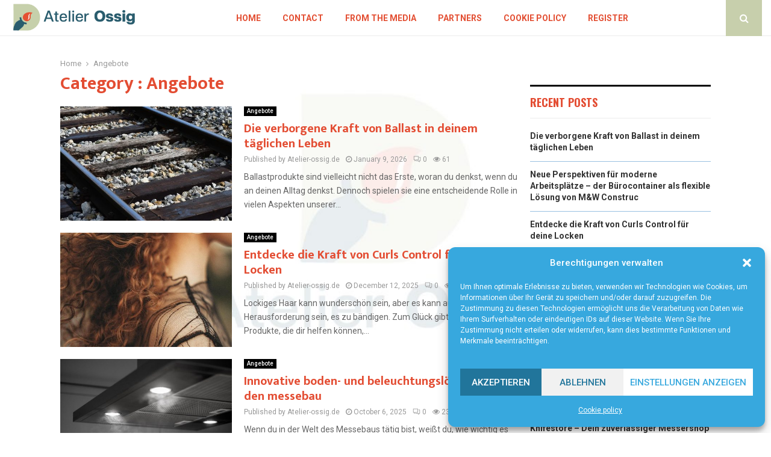

--- FILE ---
content_type: text/html; charset=UTF-8
request_url: https://www.atelier-ossig.de/category/angebote/
body_size: 41703
content:
<!DOCTYPE html>
<html lang="en-US" prefix="og: https://ogp.me/ns#">
<head>
	<meta charset="UTF-8">
		<meta name="viewport" content="width=device-width, initial-scale=1">
		<link rel="profile" href="https://gmpg.org/xfn/11">
		<style>img:is([sizes="auto" i], [sizes^="auto," i]) { contain-intrinsic-size: 3000px 1500px }</style>
	
<!-- Search Engine Optimization by Rank Math - https://rankmath.com/ -->
<title>Angebote &bull; Atelier-Ossig.de</title>
<meta name="robots" content="follow, index, max-snippet:-1, max-video-preview:-1, max-image-preview:large"/>
<link rel="canonical" href="https://www.atelier-ossig.de/category/angebote/" />
<link rel="next" href="https://www.atelier-ossig.de/category/angebote/page/2/" />
<meta property="og:locale" content="en_US" />
<meta property="og:type" content="article" />
<meta property="og:title" content="Angebote &bull; Atelier-Ossig.de" />
<meta property="og:url" content="https://www.atelier-ossig.de/category/angebote/" />
<meta property="og:site_name" content="Atelier Ossig" />
<meta name="twitter:card" content="summary_large_image" />
<meta name="twitter:title" content="Angebote &bull; Atelier-Ossig.de" />
<script type="application/ld+json" class="rank-math-schema">{"@context":"https://schema.org","@graph":[{"@type":"Organization","@id":"https://www.atelier-ossig.de/#organization","name":"atelier-ossig","url":"https://www.atelier-ossig.de","logo":{"@type":"ImageObject","@id":"https://www.atelier-ossig.de/#logo","url":"https://www.atelier-ossig.de/wp-content/uploads/2021/11/cropped-1.atelier-ossig.de-Logo-355x159px.png","contentUrl":"https://www.atelier-ossig.de/wp-content/uploads/2021/11/cropped-1.atelier-ossig.de-Logo-355x159px.png","caption":"Atelier Ossig","inLanguage":"en-US","width":"346","height":"87"}},{"@type":"WebSite","@id":"https://www.atelier-ossig.de/#website","url":"https://www.atelier-ossig.de","name":"Atelier Ossig","alternateName":"atelier-ossig.de","publisher":{"@id":"https://www.atelier-ossig.de/#organization"},"inLanguage":"en-US"},{"@type":"BreadcrumbList","@id":"https://www.atelier-ossig.de/category/angebote/#breadcrumb","itemListElement":[{"@type":"ListItem","position":"1","item":{"@id":"https://www.atelier-ossig.de/","name":"Home"}},{"@type":"ListItem","position":"2","item":{"@id":"https://www.atelier-ossig.de/category/angebote/","name":"Angebote"}}]},{"@type":"CollectionPage","@id":"https://www.atelier-ossig.de/category/angebote/#webpage","url":"https://www.atelier-ossig.de/category/angebote/","name":"Angebote &bull; Atelier-Ossig.de","isPartOf":{"@id":"https://www.atelier-ossig.de/#website"},"inLanguage":"en-US","breadcrumb":{"@id":"https://www.atelier-ossig.de/category/angebote/#breadcrumb"}}]}</script>
<!-- /Rank Math WordPress SEO plugin -->

<link rel='dns-prefetch' href='//fonts.googleapis.com' />
<script type="text/javascript">
/* <![CDATA[ */
window._wpemojiSettings = {"baseUrl":"https:\/\/s.w.org\/images\/core\/emoji\/16.0.1\/72x72\/","ext":".png","svgUrl":"https:\/\/s.w.org\/images\/core\/emoji\/16.0.1\/svg\/","svgExt":".svg","source":{"concatemoji":"https:\/\/www.atelier-ossig.de\/wp-includes\/js\/wp-emoji-release.min.js?ver=6.8.3"}};
/*! This file is auto-generated */
!function(s,n){var o,i,e;function c(e){try{var t={supportTests:e,timestamp:(new Date).valueOf()};sessionStorage.setItem(o,JSON.stringify(t))}catch(e){}}function p(e,t,n){e.clearRect(0,0,e.canvas.width,e.canvas.height),e.fillText(t,0,0);var t=new Uint32Array(e.getImageData(0,0,e.canvas.width,e.canvas.height).data),a=(e.clearRect(0,0,e.canvas.width,e.canvas.height),e.fillText(n,0,0),new Uint32Array(e.getImageData(0,0,e.canvas.width,e.canvas.height).data));return t.every(function(e,t){return e===a[t]})}function u(e,t){e.clearRect(0,0,e.canvas.width,e.canvas.height),e.fillText(t,0,0);for(var n=e.getImageData(16,16,1,1),a=0;a<n.data.length;a++)if(0!==n.data[a])return!1;return!0}function f(e,t,n,a){switch(t){case"flag":return n(e,"\ud83c\udff3\ufe0f\u200d\u26a7\ufe0f","\ud83c\udff3\ufe0f\u200b\u26a7\ufe0f")?!1:!n(e,"\ud83c\udde8\ud83c\uddf6","\ud83c\udde8\u200b\ud83c\uddf6")&&!n(e,"\ud83c\udff4\udb40\udc67\udb40\udc62\udb40\udc65\udb40\udc6e\udb40\udc67\udb40\udc7f","\ud83c\udff4\u200b\udb40\udc67\u200b\udb40\udc62\u200b\udb40\udc65\u200b\udb40\udc6e\u200b\udb40\udc67\u200b\udb40\udc7f");case"emoji":return!a(e,"\ud83e\udedf")}return!1}function g(e,t,n,a){var r="undefined"!=typeof WorkerGlobalScope&&self instanceof WorkerGlobalScope?new OffscreenCanvas(300,150):s.createElement("canvas"),o=r.getContext("2d",{willReadFrequently:!0}),i=(o.textBaseline="top",o.font="600 32px Arial",{});return e.forEach(function(e){i[e]=t(o,e,n,a)}),i}function t(e){var t=s.createElement("script");t.src=e,t.defer=!0,s.head.appendChild(t)}"undefined"!=typeof Promise&&(o="wpEmojiSettingsSupports",i=["flag","emoji"],n.supports={everything:!0,everythingExceptFlag:!0},e=new Promise(function(e){s.addEventListener("DOMContentLoaded",e,{once:!0})}),new Promise(function(t){var n=function(){try{var e=JSON.parse(sessionStorage.getItem(o));if("object"==typeof e&&"number"==typeof e.timestamp&&(new Date).valueOf()<e.timestamp+604800&&"object"==typeof e.supportTests)return e.supportTests}catch(e){}return null}();if(!n){if("undefined"!=typeof Worker&&"undefined"!=typeof OffscreenCanvas&&"undefined"!=typeof URL&&URL.createObjectURL&&"undefined"!=typeof Blob)try{var e="postMessage("+g.toString()+"("+[JSON.stringify(i),f.toString(),p.toString(),u.toString()].join(",")+"));",a=new Blob([e],{type:"text/javascript"}),r=new Worker(URL.createObjectURL(a),{name:"wpTestEmojiSupports"});return void(r.onmessage=function(e){c(n=e.data),r.terminate(),t(n)})}catch(e){}c(n=g(i,f,p,u))}t(n)}).then(function(e){for(var t in e)n.supports[t]=e[t],n.supports.everything=n.supports.everything&&n.supports[t],"flag"!==t&&(n.supports.everythingExceptFlag=n.supports.everythingExceptFlag&&n.supports[t]);n.supports.everythingExceptFlag=n.supports.everythingExceptFlag&&!n.supports.flag,n.DOMReady=!1,n.readyCallback=function(){n.DOMReady=!0}}).then(function(){return e}).then(function(){var e;n.supports.everything||(n.readyCallback(),(e=n.source||{}).concatemoji?t(e.concatemoji):e.wpemoji&&e.twemoji&&(t(e.twemoji),t(e.wpemoji)))}))}((window,document),window._wpemojiSettings);
/* ]]> */
</script>
<link rel='stylesheet' id='colorboxstyle-css' href='https://www.atelier-ossig.de/wp-content/plugins/link-library/colorbox/colorbox.css?ver=6.8.3' type='text/css' media='all' />
<style id='wp-emoji-styles-inline-css' type='text/css'>

	img.wp-smiley, img.emoji {
		display: inline !important;
		border: none !important;
		box-shadow: none !important;
		height: 1em !important;
		width: 1em !important;
		margin: 0 0.07em !important;
		vertical-align: -0.1em !important;
		background: none !important;
		padding: 0 !important;
	}
</style>
<link rel='stylesheet' id='wp-block-library-css' href='https://www.atelier-ossig.de/wp-includes/css/dist/block-library/style.min.css?ver=6.8.3' type='text/css' media='all' />
<style id='wp-block-library-theme-inline-css' type='text/css'>
.wp-block-audio :where(figcaption){color:#555;font-size:13px;text-align:center}.is-dark-theme .wp-block-audio :where(figcaption){color:#ffffffa6}.wp-block-audio{margin:0 0 1em}.wp-block-code{border:1px solid #ccc;border-radius:4px;font-family:Menlo,Consolas,monaco,monospace;padding:.8em 1em}.wp-block-embed :where(figcaption){color:#555;font-size:13px;text-align:center}.is-dark-theme .wp-block-embed :where(figcaption){color:#ffffffa6}.wp-block-embed{margin:0 0 1em}.blocks-gallery-caption{color:#555;font-size:13px;text-align:center}.is-dark-theme .blocks-gallery-caption{color:#ffffffa6}:root :where(.wp-block-image figcaption){color:#555;font-size:13px;text-align:center}.is-dark-theme :root :where(.wp-block-image figcaption){color:#ffffffa6}.wp-block-image{margin:0 0 1em}.wp-block-pullquote{border-bottom:4px solid;border-top:4px solid;color:currentColor;margin-bottom:1.75em}.wp-block-pullquote cite,.wp-block-pullquote footer,.wp-block-pullquote__citation{color:currentColor;font-size:.8125em;font-style:normal;text-transform:uppercase}.wp-block-quote{border-left:.25em solid;margin:0 0 1.75em;padding-left:1em}.wp-block-quote cite,.wp-block-quote footer{color:currentColor;font-size:.8125em;font-style:normal;position:relative}.wp-block-quote:where(.has-text-align-right){border-left:none;border-right:.25em solid;padding-left:0;padding-right:1em}.wp-block-quote:where(.has-text-align-center){border:none;padding-left:0}.wp-block-quote.is-large,.wp-block-quote.is-style-large,.wp-block-quote:where(.is-style-plain){border:none}.wp-block-search .wp-block-search__label{font-weight:700}.wp-block-search__button{border:1px solid #ccc;padding:.375em .625em}:where(.wp-block-group.has-background){padding:1.25em 2.375em}.wp-block-separator.has-css-opacity{opacity:.4}.wp-block-separator{border:none;border-bottom:2px solid;margin-left:auto;margin-right:auto}.wp-block-separator.has-alpha-channel-opacity{opacity:1}.wp-block-separator:not(.is-style-wide):not(.is-style-dots){width:100px}.wp-block-separator.has-background:not(.is-style-dots){border-bottom:none;height:1px}.wp-block-separator.has-background:not(.is-style-wide):not(.is-style-dots){height:2px}.wp-block-table{margin:0 0 1em}.wp-block-table td,.wp-block-table th{word-break:normal}.wp-block-table :where(figcaption){color:#555;font-size:13px;text-align:center}.is-dark-theme .wp-block-table :where(figcaption){color:#ffffffa6}.wp-block-video :where(figcaption){color:#555;font-size:13px;text-align:center}.is-dark-theme .wp-block-video :where(figcaption){color:#ffffffa6}.wp-block-video{margin:0 0 1em}:root :where(.wp-block-template-part.has-background){margin-bottom:0;margin-top:0;padding:1.25em 2.375em}
</style>
<style id='classic-theme-styles-inline-css' type='text/css'>
/*! This file is auto-generated */
.wp-block-button__link{color:#fff;background-color:#32373c;border-radius:9999px;box-shadow:none;text-decoration:none;padding:calc(.667em + 2px) calc(1.333em + 2px);font-size:1.125em}.wp-block-file__button{background:#32373c;color:#fff;text-decoration:none}
</style>
<style id='global-styles-inline-css' type='text/css'>
:root{--wp--preset--aspect-ratio--square: 1;--wp--preset--aspect-ratio--4-3: 4/3;--wp--preset--aspect-ratio--3-4: 3/4;--wp--preset--aspect-ratio--3-2: 3/2;--wp--preset--aspect-ratio--2-3: 2/3;--wp--preset--aspect-ratio--16-9: 16/9;--wp--preset--aspect-ratio--9-16: 9/16;--wp--preset--color--black: #000000;--wp--preset--color--cyan-bluish-gray: #abb8c3;--wp--preset--color--white: #ffffff;--wp--preset--color--pale-pink: #f78da7;--wp--preset--color--vivid-red: #cf2e2e;--wp--preset--color--luminous-vivid-orange: #ff6900;--wp--preset--color--luminous-vivid-amber: #fcb900;--wp--preset--color--light-green-cyan: #7bdcb5;--wp--preset--color--vivid-green-cyan: #00d084;--wp--preset--color--pale-cyan-blue: #8ed1fc;--wp--preset--color--vivid-cyan-blue: #0693e3;--wp--preset--color--vivid-purple: #9b51e0;--wp--preset--gradient--vivid-cyan-blue-to-vivid-purple: linear-gradient(135deg,rgba(6,147,227,1) 0%,rgb(155,81,224) 100%);--wp--preset--gradient--light-green-cyan-to-vivid-green-cyan: linear-gradient(135deg,rgb(122,220,180) 0%,rgb(0,208,130) 100%);--wp--preset--gradient--luminous-vivid-amber-to-luminous-vivid-orange: linear-gradient(135deg,rgba(252,185,0,1) 0%,rgba(255,105,0,1) 100%);--wp--preset--gradient--luminous-vivid-orange-to-vivid-red: linear-gradient(135deg,rgba(255,105,0,1) 0%,rgb(207,46,46) 100%);--wp--preset--gradient--very-light-gray-to-cyan-bluish-gray: linear-gradient(135deg,rgb(238,238,238) 0%,rgb(169,184,195) 100%);--wp--preset--gradient--cool-to-warm-spectrum: linear-gradient(135deg,rgb(74,234,220) 0%,rgb(151,120,209) 20%,rgb(207,42,186) 40%,rgb(238,44,130) 60%,rgb(251,105,98) 80%,rgb(254,248,76) 100%);--wp--preset--gradient--blush-light-purple: linear-gradient(135deg,rgb(255,206,236) 0%,rgb(152,150,240) 100%);--wp--preset--gradient--blush-bordeaux: linear-gradient(135deg,rgb(254,205,165) 0%,rgb(254,45,45) 50%,rgb(107,0,62) 100%);--wp--preset--gradient--luminous-dusk: linear-gradient(135deg,rgb(255,203,112) 0%,rgb(199,81,192) 50%,rgb(65,88,208) 100%);--wp--preset--gradient--pale-ocean: linear-gradient(135deg,rgb(255,245,203) 0%,rgb(182,227,212) 50%,rgb(51,167,181) 100%);--wp--preset--gradient--electric-grass: linear-gradient(135deg,rgb(202,248,128) 0%,rgb(113,206,126) 100%);--wp--preset--gradient--midnight: linear-gradient(135deg,rgb(2,3,129) 0%,rgb(40,116,252) 100%);--wp--preset--font-size--small: 14px;--wp--preset--font-size--medium: 20px;--wp--preset--font-size--large: 32px;--wp--preset--font-size--x-large: 42px;--wp--preset--font-size--normal: 16px;--wp--preset--font-size--huge: 42px;--wp--preset--spacing--20: 0.44rem;--wp--preset--spacing--30: 0.67rem;--wp--preset--spacing--40: 1rem;--wp--preset--spacing--50: 1.5rem;--wp--preset--spacing--60: 2.25rem;--wp--preset--spacing--70: 3.38rem;--wp--preset--spacing--80: 5.06rem;--wp--preset--shadow--natural: 6px 6px 9px rgba(0, 0, 0, 0.2);--wp--preset--shadow--deep: 12px 12px 50px rgba(0, 0, 0, 0.4);--wp--preset--shadow--sharp: 6px 6px 0px rgba(0, 0, 0, 0.2);--wp--preset--shadow--outlined: 6px 6px 0px -3px rgba(255, 255, 255, 1), 6px 6px rgba(0, 0, 0, 1);--wp--preset--shadow--crisp: 6px 6px 0px rgba(0, 0, 0, 1);}:where(.is-layout-flex){gap: 0.5em;}:where(.is-layout-grid){gap: 0.5em;}body .is-layout-flex{display: flex;}.is-layout-flex{flex-wrap: wrap;align-items: center;}.is-layout-flex > :is(*, div){margin: 0;}body .is-layout-grid{display: grid;}.is-layout-grid > :is(*, div){margin: 0;}:where(.wp-block-columns.is-layout-flex){gap: 2em;}:where(.wp-block-columns.is-layout-grid){gap: 2em;}:where(.wp-block-post-template.is-layout-flex){gap: 1.25em;}:where(.wp-block-post-template.is-layout-grid){gap: 1.25em;}.has-black-color{color: var(--wp--preset--color--black) !important;}.has-cyan-bluish-gray-color{color: var(--wp--preset--color--cyan-bluish-gray) !important;}.has-white-color{color: var(--wp--preset--color--white) !important;}.has-pale-pink-color{color: var(--wp--preset--color--pale-pink) !important;}.has-vivid-red-color{color: var(--wp--preset--color--vivid-red) !important;}.has-luminous-vivid-orange-color{color: var(--wp--preset--color--luminous-vivid-orange) !important;}.has-luminous-vivid-amber-color{color: var(--wp--preset--color--luminous-vivid-amber) !important;}.has-light-green-cyan-color{color: var(--wp--preset--color--light-green-cyan) !important;}.has-vivid-green-cyan-color{color: var(--wp--preset--color--vivid-green-cyan) !important;}.has-pale-cyan-blue-color{color: var(--wp--preset--color--pale-cyan-blue) !important;}.has-vivid-cyan-blue-color{color: var(--wp--preset--color--vivid-cyan-blue) !important;}.has-vivid-purple-color{color: var(--wp--preset--color--vivid-purple) !important;}.has-black-background-color{background-color: var(--wp--preset--color--black) !important;}.has-cyan-bluish-gray-background-color{background-color: var(--wp--preset--color--cyan-bluish-gray) !important;}.has-white-background-color{background-color: var(--wp--preset--color--white) !important;}.has-pale-pink-background-color{background-color: var(--wp--preset--color--pale-pink) !important;}.has-vivid-red-background-color{background-color: var(--wp--preset--color--vivid-red) !important;}.has-luminous-vivid-orange-background-color{background-color: var(--wp--preset--color--luminous-vivid-orange) !important;}.has-luminous-vivid-amber-background-color{background-color: var(--wp--preset--color--luminous-vivid-amber) !important;}.has-light-green-cyan-background-color{background-color: var(--wp--preset--color--light-green-cyan) !important;}.has-vivid-green-cyan-background-color{background-color: var(--wp--preset--color--vivid-green-cyan) !important;}.has-pale-cyan-blue-background-color{background-color: var(--wp--preset--color--pale-cyan-blue) !important;}.has-vivid-cyan-blue-background-color{background-color: var(--wp--preset--color--vivid-cyan-blue) !important;}.has-vivid-purple-background-color{background-color: var(--wp--preset--color--vivid-purple) !important;}.has-black-border-color{border-color: var(--wp--preset--color--black) !important;}.has-cyan-bluish-gray-border-color{border-color: var(--wp--preset--color--cyan-bluish-gray) !important;}.has-white-border-color{border-color: var(--wp--preset--color--white) !important;}.has-pale-pink-border-color{border-color: var(--wp--preset--color--pale-pink) !important;}.has-vivid-red-border-color{border-color: var(--wp--preset--color--vivid-red) !important;}.has-luminous-vivid-orange-border-color{border-color: var(--wp--preset--color--luminous-vivid-orange) !important;}.has-luminous-vivid-amber-border-color{border-color: var(--wp--preset--color--luminous-vivid-amber) !important;}.has-light-green-cyan-border-color{border-color: var(--wp--preset--color--light-green-cyan) !important;}.has-vivid-green-cyan-border-color{border-color: var(--wp--preset--color--vivid-green-cyan) !important;}.has-pale-cyan-blue-border-color{border-color: var(--wp--preset--color--pale-cyan-blue) !important;}.has-vivid-cyan-blue-border-color{border-color: var(--wp--preset--color--vivid-cyan-blue) !important;}.has-vivid-purple-border-color{border-color: var(--wp--preset--color--vivid-purple) !important;}.has-vivid-cyan-blue-to-vivid-purple-gradient-background{background: var(--wp--preset--gradient--vivid-cyan-blue-to-vivid-purple) !important;}.has-light-green-cyan-to-vivid-green-cyan-gradient-background{background: var(--wp--preset--gradient--light-green-cyan-to-vivid-green-cyan) !important;}.has-luminous-vivid-amber-to-luminous-vivid-orange-gradient-background{background: var(--wp--preset--gradient--luminous-vivid-amber-to-luminous-vivid-orange) !important;}.has-luminous-vivid-orange-to-vivid-red-gradient-background{background: var(--wp--preset--gradient--luminous-vivid-orange-to-vivid-red) !important;}.has-very-light-gray-to-cyan-bluish-gray-gradient-background{background: var(--wp--preset--gradient--very-light-gray-to-cyan-bluish-gray) !important;}.has-cool-to-warm-spectrum-gradient-background{background: var(--wp--preset--gradient--cool-to-warm-spectrum) !important;}.has-blush-light-purple-gradient-background{background: var(--wp--preset--gradient--blush-light-purple) !important;}.has-blush-bordeaux-gradient-background{background: var(--wp--preset--gradient--blush-bordeaux) !important;}.has-luminous-dusk-gradient-background{background: var(--wp--preset--gradient--luminous-dusk) !important;}.has-pale-ocean-gradient-background{background: var(--wp--preset--gradient--pale-ocean) !important;}.has-electric-grass-gradient-background{background: var(--wp--preset--gradient--electric-grass) !important;}.has-midnight-gradient-background{background: var(--wp--preset--gradient--midnight) !important;}.has-small-font-size{font-size: var(--wp--preset--font-size--small) !important;}.has-medium-font-size{font-size: var(--wp--preset--font-size--medium) !important;}.has-large-font-size{font-size: var(--wp--preset--font-size--large) !important;}.has-x-large-font-size{font-size: var(--wp--preset--font-size--x-large) !important;}
:where(.wp-block-post-template.is-layout-flex){gap: 1.25em;}:where(.wp-block-post-template.is-layout-grid){gap: 1.25em;}
:where(.wp-block-columns.is-layout-flex){gap: 2em;}:where(.wp-block-columns.is-layout-grid){gap: 2em;}
:root :where(.wp-block-pullquote){font-size: 1.5em;line-height: 1.6;}
</style>
<link rel='stylesheet' id='thumbs_rating_styles-css' href='https://www.atelier-ossig.de/wp-content/plugins/link-library/upvote-downvote/css/style.css?ver=1.0.0' type='text/css' media='all' />
<link rel='stylesheet' id='pencisc-css' href='https://www.atelier-ossig.de/wp-content/plugins/penci-framework/assets/css/single-shortcode.css?ver=6.8.3' type='text/css' media='all' />
<link rel='stylesheet' id='cmplz-general-css' href='https://www.atelier-ossig.de/wp-content/plugins/complianz-gdpr/assets/css/cookieblocker.min.css?ver=1741706570' type='text/css' media='all' />
<link rel='stylesheet' id='ez-toc-css' href='https://www.atelier-ossig.de/wp-content/plugins/easy-table-of-contents/assets/css/screen.min.css?ver=2.0.80' type='text/css' media='all' />
<style id='ez-toc-inline-css' type='text/css'>
div#ez-toc-container .ez-toc-title {font-size: 120%;}div#ez-toc-container .ez-toc-title {font-weight: 500;}div#ez-toc-container ul li , div#ez-toc-container ul li a {font-size: 95%;}div#ez-toc-container ul li , div#ez-toc-container ul li a {font-weight: 500;}div#ez-toc-container nav ul ul li {font-size: 90%;}div#ez-toc-container {background: #fff;border: 1px solid #ddd;}div#ez-toc-container p.ez-toc-title , #ez-toc-container .ez_toc_custom_title_icon , #ez-toc-container .ez_toc_custom_toc_icon {color: #e34d33;}div#ez-toc-container ul.ez-toc-list a {color: #0a0303;}div#ez-toc-container ul.ez-toc-list a:hover {color: #c7cfac;}div#ez-toc-container ul.ez-toc-list a:visited {color: #c7cfac;}.ez-toc-counter nav ul li a::before {color: ;}.ez-toc-box-title {font-weight: bold; margin-bottom: 10px; text-align: center; text-transform: uppercase; letter-spacing: 1px; color: #666; padding-bottom: 5px;position:absolute;top:-4%;left:5%;background-color: inherit;transition: top 0.3s ease;}.ez-toc-box-title.toc-closed {top:-25%;}
.ez-toc-container-direction {direction: ltr;}.ez-toc-counter ul{counter-reset: item ;}.ez-toc-counter nav ul li a::before {content: counters(item, '.', decimal) '. ';display: inline-block;counter-increment: item;flex-grow: 0;flex-shrink: 0;margin-right: .2em; float: left; }.ez-toc-widget-direction {direction: ltr;}.ez-toc-widget-container ul{counter-reset: item ;}.ez-toc-widget-container nav ul li a::before {content: counters(item, '.', decimal) '. ';display: inline-block;counter-increment: item;flex-grow: 0;flex-shrink: 0;margin-right: .2em; float: left; }
</style>
<link rel='stylesheet' id='parent-style-css' href='https://www.atelier-ossig.de/wp-content/themes/pennews/style.css?ver=6.8.3' type='text/css' media='all' />
<link rel='stylesheet' id='penci-style-child-css' href='https://www.atelier-ossig.de/wp-content/themes/pennews-child/style.css?ver=1.0.0' type='text/css' media='all' />
<link rel='stylesheet' id='penci-font-awesome-css' href='https://www.atelier-ossig.de/wp-content/themes/pennews/css/font-awesome.min.css?ver=4.5.2' type='text/css' media='all' />
<link rel='stylesheet' id='penci-fonts-css' href='//fonts.googleapis.com/css?family=Roboto%3A300%2C300italic%2C400%2C400italic%2C500%2C500italic%2C700%2C700italic%2C800%2C800italic%7CMukta+Vaani%3A300%2C300italic%2C400%2C400italic%2C500%2C500italic%2C700%2C700italic%2C800%2C800italic%7COswald%3A300%2C300italic%2C400%2C400italic%2C500%2C500italic%2C700%2C700italic%2C800%2C800italic%7CTeko%3A300%2C300italic%2C400%2C400italic%2C500%2C500italic%2C700%2C700italic%2C800%2C800italic%3A300%2C300italic%2C400%2C400italic%2C500%2C500italic%2C700%2C700italic%2C800%2C800italic%26subset%3Dcyrillic%2Ccyrillic-ext%2Cgreek%2Cgreek-ext%2Clatin-ext' type='text/css' media='all' />
<link rel='stylesheet' id='penci-style-css' href='https://www.atelier-ossig.de/wp-content/themes/pennews-child/style.css?ver=6.6.0' type='text/css' media='all' />
<style id='penci-style-inline-css' type='text/css'>
.penci-block-vc.style-title-13:not(.footer-widget).style-title-center .penci-block-heading {border-right: 10px solid transparent; border-left: 10px solid transparent; }.site-branding h1, .site-branding h2 {margin: 0;}.penci-schema-markup { display: none !important; }.penci-entry-media .twitter-video { max-width: none !important; margin: 0 !important; }.penci-entry-media .fb-video { margin-bottom: 0; }.penci-entry-media .post-format-meta > iframe { vertical-align: top; }.penci-single-style-6 .penci-entry-media-top.penci-video-format-dailymotion:after, .penci-single-style-6 .penci-entry-media-top.penci-video-format-facebook:after, .penci-single-style-6 .penci-entry-media-top.penci-video-format-vimeo:after, .penci-single-style-6 .penci-entry-media-top.penci-video-format-twitter:after, .penci-single-style-7 .penci-entry-media-top.penci-video-format-dailymotion:after, .penci-single-style-7 .penci-entry-media-top.penci-video-format-facebook:after, .penci-single-style-7 .penci-entry-media-top.penci-video-format-vimeo:after, .penci-single-style-7 .penci-entry-media-top.penci-video-format-twitter:after { content: none; } .penci-single-style-5 .penci-entry-media.penci-video-format-dailymotion:after, .penci-single-style-5 .penci-entry-media.penci-video-format-facebook:after, .penci-single-style-5 .penci-entry-media.penci-video-format-vimeo:after, .penci-single-style-5 .penci-entry-media.penci-video-format-twitter:after { content: none; }@media screen and (max-width: 960px) { .penci-insta-thumb ul.thumbnails.penci_col_5 li, .penci-insta-thumb ul.thumbnails.penci_col_6 li { width: 33.33% !important; } .penci-insta-thumb ul.thumbnails.penci_col_7 li, .penci-insta-thumb ul.thumbnails.penci_col_8 li, .penci-insta-thumb ul.thumbnails.penci_col_9 li, .penci-insta-thumb ul.thumbnails.penci_col_10 li { width: 25% !important; } }.site-header.header--s12 .penci-menu-toggle-wapper,.site-header.header--s12 .header__social-search { flex: 1; }.site-header.header--s5 .site-branding {  padding-right: 0;margin-right: 40px; }.penci-block_37 .penci_post-meta { padding-top: 8px; }.penci-block_37 .penci-post-excerpt + .penci_post-meta { padding-top: 0; }.penci-hide-text-votes { display: none; }.penci-usewr-review {  border-top: 1px solid #ececec; }.penci-review-score {top: 5px; position: relative; }.penci-social-counter.penci-social-counter--style-3 .penci-social__empty a, .penci-social-counter.penci-social-counter--style-4 .penci-social__empty a, .penci-social-counter.penci-social-counter--style-5 .penci-social__empty a, .penci-social-counter.penci-social-counter--style-6 .penci-social__empty a { display: flex; justify-content: center; align-items: center; }.penci-block-error { padding: 0 20px 20px; }@media screen and (min-width: 1240px){ .penci_dis_padding_bw .penci-content-main.penci-col-4:nth-child(3n+2) { padding-right: 15px; padding-left: 15px; }}.bos_searchbox_widget_class.penci-vc-column-1 #flexi_searchbox #b_searchboxInc .b_submitButton_wrapper{ padding-top: 10px; padding-bottom: 10px; }.mfp-image-holder .mfp-close, .mfp-iframe-holder .mfp-close { background: transparent; border-color: transparent; }.site-content, .page-template-full-width.penci-block-pagination .site-content{ margin-bottom:20px; }.penci-vc_two-sidebar.penci-vc_2sidebar-content.penci-container .penci-wide-content,.penci-vc_two-sidebar.penci-vc_2sidebar-content.penci-container-fluid  .penci-wide-content,.penci-vc_two-sidebar.penci-vc_content-2sidebar.penci-container .penci-wide-content,.penci-vc_two-sidebar.penci-vc_content-2sidebar.penci-container-fluid .penci-wide-content {padding-left: 0 !important;padding-right: 0 !important;}@media screen and (min-width: 1240px){
		.two-sidebar .site-main .penci-container .penci-wide-content,
		.penci-vc_two-sidebar.penci-container .penci-wide-content,
		.penci-vc_two-sidebar.penci-container-fluid .penci-wide-content{ padding-left: 20px!important; padding-right:20px!important;  }}@media screen and (min-width: 1240px){
		 .penci-vc_sidebar-left .penci-content-main,
		 .penci-container-width-1400 .penci-con_innner-sidebar-left .penci_column_inner-main, 
		 .sidebar-left .site-main .penci-wide-content{ padding-left:20px !important;padding-right: 0 !important; }}@media screen and (min-width: 1240px){ 
		 .penci-vc_sidebar-right .penci-content-main,
		 .sidebar-right .site-main .penci-wide-content,
		 .penci-container-width-1400 .penci-con_innner-sidebar-right .penci_column_inner-main { padding-right:20px !important; padding-left:0 !important; }}@media screen and (min-width: 1240px){  .penci-container__content .penci-col-6:nth-child(2n+1), .penci-two-column .penci-container__content .penci-two-column-item:nth-child(2n+1){ padding-right:10px !important; }}@media screen and (min-width: 1240px){  .penci-container__content .penci-col-6:nth-child(2n+2), .penci-two-column .penci-container__content .penci-two-column-item:nth-child(2n+2){ padding-left:10px !important; }}@media screen and (min-width: 1240px){  .penci-container__content .penci-col-4:nth-child(3n+1){ padding-right:10px !important; }}@media screen and (min-width: 1240px){  .penci-container__content .penci-col-4:nth-child(3n+2){ padding-left:10px !important; padding-right:10px !important; }}@media screen and (min-width: 1240px){  .penci-container__content .penci-col-4:nth-child(3n+3){ padding-left:10px !important; }}@media screen and (min-width: 1240px){  .penci-container__content .penci-col-3:nth-child(4n+1){ padding-right:10px !important; }}@media screen and (min-width: 1240px){  .penci-container__content .penci-col-3:nth-child(4n+2),
		.penci-container__content .penci-col-3:nth-child(4n+3){ padding-left:10px !important; padding-right:10px !important; }}@media screen and (min-width: 1240px){  .penci-container__content .penci-col-3:nth-child(4n+4){ padding-left:10px !important; }}@media screen and (min-width: 1240px) {.penci-recipe-index-wrap .penci-recipe-index .penci-recipe-index-item {padding-left: 10px !important;padding-right: 10px !important;}}@media screen and (min-width: 1240px){ 
		 .penci-vc_two-sidebar.penci-vc_content-2sidebar.penci-container .penci-wide-content,
		 .penci-vc_two-sidebar.penci-vc_content-2sidebar.penci-container-fluid .penci-wide-content,
		 .penci-vc_two-sidebar.penci-vc_2sidebar-content.penci-container .penci-wide-content,
		 .penci-vc_two-sidebar.penci-vc_2sidebar-content.penci-container-fluid .penci-wide-content{ max-width: calc( 100% - 640px) !important; }}@media screen and (min-width: 1240px){ 
		 .penci-container-1080.penci-vc_two-sidebar .penci-content-main, 
		 .penci-container-width-1080.penci-vc_two-sidebar .penci-content-main{ max-width: calc( 100% - 640px) !important; }}@media screen and (min-width: 1240px){ .penci-vc_two-sidebar.penci-vc_content-2sidebar.penci-container .widget-area-2,
		 .penci-vc_two-sidebar.penci-vc_content-2sidebar.penci-container-fluid .widget-area-2,
		 .penci-vc_two-sidebar.penci-vc_content-2sidebar.penci-container .widget-area-1, 
		 .penci-vc_two-sidebar.penci-vc_content-2sidebar.penci-container-fluid .widget-area-1{  padding-left:20px !important; width: 320px !important; }}@media screen and (min-width: 1240px){ .penci-vc_two-sidebar.penci-vc_2sidebar-content.penci-container .widget-area-2,
		 .penci-vc_two-sidebar.penci-vc_2sidebar-content.penci-container-fluid .widget-area-2,
		 .penci-vc_two-sidebar.penci-vc_2sidebar-content.penci-container .widget-area-1, 
		 .penci-vc_two-sidebar.penci-vc_2sidebar-content.penci-container-fluid .widget-area-1{  padding-right:20px !important; width: 320px !important; }}.penci-topbar{ background-color:#000000 ; }.penci-topbar,.penci-topbar a, .penci-topbar ul li a{ color:#e34f33 ; }.penci-topbar a:hover , .penci-topbar ul li a:hover{ color:#c7cfac !important; }.penci-topbar .topbar__trending .headline-title{ background-color:#000000 ; }.penci-topbar .topbar__trending .headline-title{ color:#e34f33 ; }.penci-archive .penci-archive__content .penci-post-item .entry-title{ font-size:20px; }.penci-block-vc-pag  .penci-archive__list_posts .penci-post-item .entry-title{ font-size:20px; }body{ background-color: #fff; }
		.penci-ajax-search-results .ajax-loading:before,
		.show-search .show-search__content,
		div.bbp-template-notice, div.indicator-hint,	
		.widget select,select, pre,.wpb_text_column,
		.single .penci-content-post, .page .penci-content-post,
		.forum-archive .penci-content-post,
		.penci-block-vc,.penci-archive__content,.error404 .not-found,.ajax-loading:before{ background-color:#ffffff }
		.penci-block-vc.style-title-11:not(.footer-widget) .penci-block__title a,
		.penci-block-vc.style-title-11:not(.footer-widget) .penci-block__title span, 
		.penci-block-vc.style-title-11:not(.footer-widget) .penci-subcat-filter, 
		.penci-block-vc.style-title-11:not(.footer-widget) .penci-slider-nav{ background-color:#ffffff }.penci-archive .entry-meta,.penci-archive .entry-meta a,

			.penci-inline-related-posts .penci_post-meta, .penci__general-meta .penci_post-meta, 
			.penci-block_video.style-1 .penci_post-meta, .penci-block_video.style-7 .penci_post-meta,
			.penci_breadcrumbs a, .penci_breadcrumbs span,.penci_breadcrumbs i,
			.error404 .page-content,
			.woocommerce .comment-form p.stars a,
			.woocommerce .woocommerce-ordering, .woocommerce .woocommerce-result-count,
			.woocommerce #reviews #comments ol.commentlist li .comment-text .meta,
			.penci-entry-meta,#wp-calendar caption,.penci-post-pagination span,
			.penci-archive .entry-meta span{ color:#999999 }
		.site-main .element-media-controls a, .entry-content .element-media-controls a,
		    .penci-portfolio-below_img .inner-item-portfolio .portfolio-desc h3,
			.post-entry .penci-portfolio-filter ul li a, .penci-portfolio-filter ul li a,
			.widget_display_stats dt, .widget_display_stats dd,
			#wp-calendar tbody td a,
			.widget.widget_display_replies a,
			.post-entry .penci-portfolio-filter ul li.active a, .penci-portfolio-filter ul li.active a,
			.woocommerce div.product .woocommerce-tabs ul.tabs li a,
			.woocommerce ul.products li.product h3, .woocommerce ul.products li.product .woocommerce-loop-product__title,
			.woocommerce table.shop_table td.product-name a,
			input[type="text"], input[type="email"], input[type="url"], input[type="password"],
			input[type="search"], input[type="number"], input[type="tel"], input[type="range"], input[type="date"],
			input[type="month"], input[type="week"], input[type="time"], input[type="datetime"], input[type="datetime-local"], input[type="color"], textarea,
			.error404 .page-content .search-form .search-submit,.penci-no-results .search-form .search-submit,.error404 .page-content a,
			a,.widget a,.penci-block-vc .penci-block__title a, .penci-block-vc .penci-block__title span,
			.penci-page-title, .penci-entry-title,.woocommerce .page-title,
			.penci-recipe-index-wrap .penci-recipe-index-title a,
			.penci-social-buttons .penci-social-share-text,
			.woocommerce div.product .product_title,
			.penci-post-pagination h5 a,
			.woocommerce div.product .woocommerce-tabs .panel > h2:first-child, .woocommerce div.product .woocommerce-tabs .panel #reviews #comments h2,
			.woocommerce div.product .woocommerce-tabs .panel #respond .comment-reply-title,
			.woocommerce #reviews #comments ol.commentlist li .comment-text .meta strong,
			.woocommerce div.product .related > h2, .woocommerce div.product .upsells > h2,
			.penci-author-content .author-social,
			.forum-archive .penci-entry-title,
			#bbpress-forums li.bbp-body ul.forum li.bbp-forum-info a,
			.woocommerce div.product .entry-summary div[itemprop="description"] h2, .woocommerce div.product .woocommerce-tabs #tab-description h2,
			.widget.widget_recent_entries li a, .widget.widget_recent_comments li a, .widget.widget_meta li a,
			.penci-pagination:not(.penci-ajax-more) a, .penci-pagination:not(.penci-ajax-more) span{ color:#e34d33 }div.wpforms-container .wpforms-form input[type=date],div.wpforms-container .wpforms-form input[type=datetime],div.wpforms-container .wpforms-form input[type=datetime-local],div.wpforms-container .wpforms-form input[type=email],div.wpforms-container .wpforms-form input[type=month],div.wpforms-container .wpforms-form input[type=number],div.wpforms-container .wpforms-form input[type=password],div.wpforms-container .wpforms-form input[type=range],div.wpforms-container .wpforms-form input[type=search],div.wpforms-container .wpforms-form input[type=tel],div.wpforms-container .wpforms-form input[type=text],div.wpforms-container .wpforms-form input[type=time],div.wpforms-container .wpforms-form input[type=url],div.wpforms-container .wpforms-form input[type=week],div.wpforms-container .wpforms-form select,div.wpforms-container .wpforms-form textarea{ color: #e34d33 }
		h1, h2, h3, h4, h5, h6,.penci-userreview-author,.penci-review-metas .penci-review-meta i,
		.entry-content h1, .entry-content h2, .entry-content h3, .entry-content h4,
		.entry-content h5, .entry-content h6, .comment-content h1, .comment-content h2,
		.comment-content h3, .comment-content h4, .comment-content h5, .comment-content h6,
		.penci-inline-related-posts .penci-irp-heading{ color:#e34d33 }.site-main .frontend-form-container .element-media-file,.site-main .frontend-form-container .element-media,.site-main .frontend-item-container .select2.select2-container .select2-selection.select-with-search-container,.site-main .frontend-item-container input[type="text"],.site-main .frontend-item-container input[type="email"],.site-main .frontend-item-container input[type="url"],.site-main .frontend-item-container textarea,.site-main .frontend-item-container select{ border-color: #99c0e1 }
			.site-header,
			.buddypress-wrap .select-wrap,
			.penci-post-blog-classic,
			.activity-list.bp-list,
			.penci-team_memebers .penci-team_item__content,
			.penci-author-box-wrap,
			.about-widget .about-me-heading:before,
			#buddypress .wp-editor-container,
			#bbpress-forums .bbp-forums-list,
			div.bbp-forum-header, div.bbp-topic-header, div.bbp-reply-header,
			.activity-list li.bbp_topic_create .activity-content .activity-inner,
			.rtl .activity-list li.bbp_reply_create .activity-content .activity-inner,
			#drag-drop-area,
			.bp-avatar-nav ul.avatar-nav-items li.current,
			.bp-avatar-nav ul,
			.site-main .bbp-pagination-links a, .site-main .bbp-pagination-links span.current,
			.bbpress  .wp-editor-container,
			.penci-ajax-search-results-wrapper,
			.show-search .search-field,
			.show-search .show-search__content,
			.penci-viewall-results,
			.penci-subcat-list .flexMenu-viewMore .flexMenu-popup,
			.penci-owl-carousel-style .owl-dot span,
			.penci-owl-carousel-slider .owl-dot span,
			.woocommerce-cart table.cart td.actions .coupon .input-text,
			.blog-boxed .penci-archive__content .article_content,
			.penci-block_28 .block28_first_item:not(.hide-border),
			.penci-mul-comments-wrapper .penci-tab-nav,
			.penci-recipe,.penci-recipe-heading,.penci-recipe-ingredients,.penci-recipe-notes,
			.wp-block-yoast-faq-block .schema-faq-section,
			.wp-block-yoast-how-to-block ol.schema-how-to-steps,
			.wp-block-pullquote,
			.wrapper-penci-recipe .penci-recipe-ingredients
			{ border-color:#99c0e1 }
		    blockquote:not(.wp-block-quote):before, q:before,   
		    blockquote:not(.wp-block-quote):after, q:after, blockquote.style-3:before,
			.penci-block-vc.style-title-10:not(.footer-widget) .penci-block-heading:after
			{ background-color:#99c0e1 }
			.penci-block-vc.style-title-10:not(.footer-widget) .penci-block-heading,
			.wrapper-penci-review, .penci-review-container.penci-review-count,.penci-usewr-review,
			.widget .tagcloud a,.widget.widget_recent_entries li, .widget.widget_recent_comments li, .widget.widget_meta li,
		    .penci-inline-related-posts,
		    .penci_dark_layout .site-main #buddypress div.item-list-tabs:not(#subnav),
			code,abbr, acronym,fieldset,hr,#bbpress-forums div.bbp-the-content-wrapper textarea.bbp-the-content,
			.penci-pagination:not(.penci-ajax-more) a, .penci-pagination:not(.penci-ajax-more) span,
			th,td,#wp-calendar tbody td{ border-color:#99c0e1 }
			.site-main #bbpress-forums li.bbp-body ul.forum,
			.site-main #bbpress-forums li.bbp-body ul.topic,#bbpress-forums li.bbp-footer,
			#bbpress-forums div.bbp-template-notice.info,
			.bbp-pagination-links a, .bbp-pagination-links span.current,
			.site-main #buddypress .standard-form textarea,
			.site-main #buddypress .standard-form input[type=text], .site-main #buddypress .standard-form input[type=color], 
			.site-main #buddypress .standard-form input[type=date], .site-main #buddypress .standard-form input[type=datetime],
			.site-main #buddypress .standard-form input[type=datetime-local], .site-main #buddypress .standard-form input[type=email],
			.site-main #buddypress .standard-form input[type=month], .site-main #buddypress .standard-form input[type=number], 
			.site-main #buddypress .standard-form input[type=range], .site-main #buddypress .standard-form input[type=search], 
			.site-main #buddypress .standard-form input[type=tel], .site-main #buddypress .standard-form input[type=time],
		    .site-main #buddypress .standard-form input[type=url], .site-main #buddypress .standard-form input[type=week],
		    .site-main #buddypress .standard-form select,.site-main #buddypress .standard-form input[type=password],
	        .site-main #buddypress .dir-search input[type=search], .site-main #buddypress .dir-search input[type=text],
	        .site-main #buddypress .groups-members-search input[type=search], .site-main #buddypress .groups-members-search input[type=text],
	        .site-main #buddypress button, .site-main #buddypress a.button,
	        .site-main #buddypress input[type=button], .site-main #buddypress input[type=reset],
	        .site-main #buddypress ul.button-nav li a,.site-main #buddypress div.generic-button a,.site-main #buddypress .comment-reply-link, 
	        a.bp-title-button,.site-main #buddypress button:hover,.site-main #buddypress a.button:hover, .site-main #buddypress a.button:focus,
	        .site-main #buddypress input[type=button]:hover, .site-main #buddypress input[type=reset]:hover, 
	        .site-main #buddypress ul.button-nav li a:hover, .site-main #buddypress ul.button-nav li.current a,
	        .site-main #buddypress div.generic-button a:hover,.site-main #buddypress .comment-reply-link:hover,
	        .site-main #buddypress input[type=submit]:hover,.site-main #buddypress select,.site-main #buddypress ul.item-list,
			.site-main #buddypress .profile[role=main],.site-main #buddypress ul.item-list li,.site-main #buddypress div.pagination .pag-count ,
			.site-main #buddypress div.pagination .pagination-links span,.site-main #buddypress div.pagination .pagination-links a,
			body.activity-permalink .site-main #buddypress div.activity-comments, .site-main #buddypress div.activity-comments form .ac-textarea,
			.site-main #buddypress table.profile-fields, .site-main #buddypress table.profile-fields:last-child{ border-color:#99c0e1 }.site-main #buddypress table.notifications tr td.label, #buddypress table.notifications-settings tr td.label,.site-main #buddypress table.profile-fields tr td.label, #buddypress table.wp-profile-fields tr td.label,.site-main #buddypress table.messages-notices tr td.label, #buddypress table.forum tr td.label{ border-color: #99c0e1 !important; }
			.penci-block-vc,
			.penci-block_1 .block1_first_item,
			.penci-block_1 .block1_first_item .penci_post-meta,
			.penci-block_1 .block1_items .penci_media_object,
			.penci-block_4 .penci-small-thumb:after,
			.penci-recent-rv,
			.penci-block_6 .penci-post-item,
			.penci-block_9 .block9_first_item,.penci-block_9 .penci-post-item,
			.penci-block_9 .block9_items .block9_item_loadmore:first-of-type,
			.penci-block_11 .block11_first_item,.penci-block_11 .penci-post-item,
			.penci-block_11 .block11_items .block11_item_loadmore:first-of-type,
			.penci-block_15 .penci-post-item,.penci-block_15 .penci-block__title,
			.penci-block_20 .penci_media_object,
			.penci-block_20 .penci_media_object.penci_mobj-image-right .penci_post_content,
			.penci-block_26 .block26_items .penci-post-item,
			.penci-block_28 .block28_first_item,
			.penci-block_28 .block28_first_item .penci_post-meta,
			.penci-block_29 .block_29_items .penci-post-item,
			.penci-block_30 .block30_items .penci_media_object,
			.penci-block_33 .block33_big_item .penci_post-meta,
			.penci-block_36 .penci-post-item, .penci-block_36 .penci-block__title,
			.penci-block_6 .penci-block_content__items:not(.penci-block-items__1) .penci-post-item:first-child,
			.penci-block_video.style-7 .penci-owl-carousel-slider .owl-dots span,
			.penci-owl-featured-area.style-12 .penci-small_items .owl-item.active .penci-item-mag,
			.penci-videos-playlist .penci-video-nav .penci-video-playlist-nav:not(.playlist-has-title) .penci-video-playlist-item:first-child,
			.penci-videos-playlist .penci-video-nav .penci-video-playlist-nav:not(.playlist-has-title) .penci-video-playlist-item:last-child,
			.penci-videos-playlist .penci-video-nav .penci-video-playlist-item,
			.penci-archive__content .penci-entry-header,
			.page-template-full-width.penci-block-pagination .penci_breadcrumbs,
			.penci-post-pagination,.penci-pfl-social_share,.penci-post-author,
			.penci-social-buttons.penci-social-share-footer,
			.penci-pagination:not(.penci-ajax-more) a,
			.penci-social-buttons .penci-social-item.like{ border-color:#99c0e1 }.penci-container-width-1080 .penci-content-main.penci-col-4 .penci-block_1 .block1_items .penci-post-item:nth-child(2) .penci_media_object,.penci-container-width-1400 .penci-content-main.penci-col-4 .penci-block_1 .block1_items .penci-post-item:nth-child(2) .penci_media_object,.wpb_wrapper > .penci-block_1.penci-vc-column-1 .block1_items .penci-post-item:nth-child(2) .penci_media_object,.widget-area .penci-block_1 .block1_items .penci-post-item:nth-child(2) .penci_media_object{ border-color:#99c0e1 }
			.penci-block_6.penci-vc-column-2.penci-block-load_more .penci-block_content__items:not(.penci-block-items__1) .penci-post-item:nth-child(1),
			.penci-block_6.penci-vc-column-2.penci-block-load_more .penci-block_content__items:not(.penci-block-items__1) .penci-post-item:nth-child(2),
			.penci-block_6.penci-vc-column-2.penci-block-infinite .penci-block_content__items:not(.penci-block-items__1) .penci-post-item:nth-child(1),
			.penci-block_6.penci-vc-column-2.penci-block-infinite .penci-block_content__items:not(.penci-block-items__1) .penci-post-item:nth-child(2),
			.penci-block_36.penci-block-load_more .penci-block_content__items:not(.penci-block-items__1) .penci-post-item:first-child,
		    .penci-block_36.penci-block-infinite .penci-block_content__items:not(.penci-block-items__1) .penci-post-item:first-child,
			.penci-block_36.penci-vc-column-2.penci-block-load_more .penci-block_content__items:not(.penci-block-items__1) .penci-post-item:nth-child(1),
			.penci-block_36.penci-vc-column-2.penci-block-load_more .penci-block_content__items:not(.penci-block-items__1) .penci-post-item:nth-child(2),
			.penci-block_36.penci-vc-column-2.penci-block-infinite .penci-block_content__items:not(.penci-block-items__1) .penci-post-item:nth-child(1),
			.penci-block_36.penci-vc-column-2.penci-block-infinite .penci-block_content__items:not(.penci-block-items__1) .penci-post-item:nth-child(2),
			.penci-block_6.penci-vc-column-3.penci-block-load_more .penci-block_content__items:not(.penci-block-items__1) .penci-post-item:nth-child(1),
			.penci-block_6.penci-vc-column-3.penci-block-load_more .penci-block_content__items:not(.penci-block-items__1) .penci-post-item:nth-child(2),
			.penci-block_6.penci-vc-column-3.penci-block-load_more .penci-block_content__items:not(.penci-block-items__1) .penci-post-item:nth-child(3),
			.penci-block_6.penci-vc-column-3.penci-block-infinite .penci-block_content__items:not(.penci-block-items__1) .penci-post-item:nth-child(1),
			.penci-block_6.penci-vc-column-3.penci-block-infinite .penci-block_content__items:not(.penci-block-items__1) .penci-post-item:nth-child(2),
			.penci-block_6.penci-vc-column-3.penci-block-infinite .penci-block_content__items:not(.penci-block-items__1) .penci-post-item:nth-child(3),
			.penci-block_36.penci-vc-column-3.penci-block-load_more .penci-block_content__items:not(.penci-block-items__1) .penci-post-item:nth-child(1),
			.penci-block_36.penci-vc-column-3.penci-block-load_more .penci-block_content__items:not(.penci-block-items__1) .penci-post-item:nth-child(2), 
			.penci-block_36.penci-vc-column-3.penci-block-load_more .penci-block_content__items:not(.penci-block-items__1) .penci-post-item:nth-child(3), 
			.penci-block_36.penci-vc-column-3.penci-block-infinite .penci-block_content__items:not(.penci-block-items__1) .penci-post-item:nth-child(1),
			.penci-block_36.penci-vc-column-3.penci-block-infinite .penci-block_content__items:not(.penci-block-items__1) .penci-post-item:nth-child(2),
			.penci-block_36.penci-vc-column-3.penci-block-infinite .penci-block_content__items:not(.penci-block-items__1) .penci-post-item:nth-child(3),
			.penci-block_15.penci-vc-column-2.penci-block-load_more .penci-block_content__items:not(.penci-block-items__1) .penci-post-item:nth-child(1), 
			.penci-block_15.penci-vc-column-2.penci-block-load_more .penci-block_content__items:not(.penci-block-items__1) .penci-post-item:nth-child(2),
			.penci-block_15.penci-vc-column-2.penci-block-infinite .penci-block_content__items:not(.penci-block-items__1) .penci-post-item:nth-child(1),
			.penci-block_15.penci-vc-column-2.penci-block-infinite .penci-block_content__items:not(.penci-block-items__1) .penci-post-item:nth-child(2),
			.penci-block_15.penci-vc-column-3.penci-block-load_more .penci-block_content__items:not(.penci-block-items__1) .penci-post-item:nth-child(1),
			.penci-block_15.penci-vc-column-3.penci-block-load_more .penci-block_content__items:not(.penci-block-items__1) .penci-post-item:nth-child(2),
			.penci-block_15.penci-vc-column-3.penci-block-load_more .penci-block_content__items:not(.penci-block-items__1) .penci-post-item:nth-child(3),
			.penci-block_15.penci-vc-column-3.penci-block-infinite .penci-block_content__items:not(.penci-block-items__1) .penci-post-item:nth-child(1),
			.penci-block_15.penci-vc-column-3.penci-block-infinite .penci-block_content__items:not(.penci-block-items__1) .penci-post-item:nth-child(2),
			.penci-block_15.penci-vc-column-3.penci-block-infinite .penci-block_content__items:not(.penci-block-items__1) .penci-post-item:nth-child(3){ border-color:#99c0e1 }
			select,input[type="text"], input[type="email"], input[type="url"], input[type="password"], 
			input[type="search"], input[type="number"], input[type="tel"], input[type="range"],
			input[type="date"], input[type="month"], input[type="week"], input[type="time"], 
			input[type="datetime"], input[type="datetime-local"], input[type="color"], textarea,
			.single-portfolio .penci-social-buttons + .post-comments,
			#respond textarea, .wpcf7 textarea,
			.post-comments .post-title-box,.penci-comments-button,
			.penci-comments-button + .post-comments .comment-reply-title,
			.penci-post-related + .post-comments .comment-reply-title,
			.penci-post-related + .post-comments .post-title-box,
			.comments .comment ,.comments .comment, .comments .comment .comment,
			#respond input,.wpcf7 input,.widget_wysija input,
			#bbpress-forums #bbp-search-form .button,
			.site-main #buddypress div.item-list-tabs:not( #subnav ),
			.site-main #buddypress div.item-list-tabs:not(#subnav) ul li a,
			.site-main #buddypress div.item-list-tabs:not(#subnav) ul li > span,
			.site-main #buddypress .dir-search input[type=submit], .site-main #buddypress .groups-members-search input[type=submit],
			#respond textarea,.wpcf7 textarea { border-color:#99c0e1 } div.wpforms-container .wpforms-form input[type=date],div.wpforms-container .wpforms-form input[type=datetime],div.wpforms-container .wpforms-form input[type=datetime-local],div.wpforms-container .wpforms-form input[type=email],div.wpforms-container .wpforms-form input[type=month],div.wpforms-container .wpforms-form input[type=number],div.wpforms-container .wpforms-form input[type=password],div.wpforms-container .wpforms-form input[type=range],div.wpforms-container .wpforms-form input[type=search],div.wpforms-container .wpforms-form input[type=tel],div.wpforms-container .wpforms-form input[type=text],div.wpforms-container .wpforms-form input[type=time],div.wpforms-container .wpforms-form input[type=url],div.wpforms-container .wpforms-form input[type=week],div.wpforms-container .wpforms-form select,div.wpforms-container .wpforms-form textarea{ border-color: #99c0e1 }
		    .penci-owl-featured-area.style-13 .penci-small_items .owl-item.active .penci-item-mag:before,
			.site-header.header--s2:before, .site-header.header--s3:not(.header--s4):before, .site-header.header--s6:before,
			.penci_gallery.style-1 .penci-small-thumb:after,
			.penci-videos-playlist .penci-video-nav .penci-video-playlist-item.is-playing,
			.penci-videos-playlist .penci-video-nav .penci-video-playlist-item:hover, 		
			blockquote:before, q:before,blockquote:after, q:after{ background-color:#99c0e1 }.site-main #buddypress .dir-search input[type=submit], .site-main #buddypress .groups-members-search input[type=submit],
			input[type="button"], input[type="reset"], input[type="submit"]{ border-color:#99c0e1 }@media (max-width: 768px) {.penci-post-pagination .prev-post + .next-post {border-color :#99c0e1; }}@media (max-width: 650px) {.penci-block_1 .block1_items .penci-post-item:nth-child(2) .penci_media_object {border-color :#99c0e1; }}.buy-button{ background-color:#c7cfac !important; }.penci-menuhbg-toggle:hover .lines-button:after,.penci-menuhbg-toggle:hover .penci-lines:before,.penci-menuhbg-toggle:hover .penci-lines:after.penci-login-container a,.penci_list_shortcode li:before,.footer__sidebars .penci-block-vc .penci__post-title a:hover,.penci-viewall-results a:hover,.post-entry .penci-portfolio-filter ul li.active a, .penci-portfolio-filter ul li.active a,.penci-ajax-search-results-wrapper .penci__post-title a:hover{ color: #c7cfac; }.penci-tweets-widget-content .icon-tweets,.penci-tweets-widget-content .tweet-intents a,.penci-tweets-widget-content .tweet-intents span:after,.woocommerce .star-rating span,.woocommerce .comment-form p.stars a:hover,.woocommerce div.product .woocommerce-tabs ul.tabs li a:hover,.penci-subcat-list .flexMenu-viewMore:hover a, .penci-subcat-list .flexMenu-viewMore:focus a,.penci-subcat-list .flexMenu-viewMore .flexMenu-popup .penci-subcat-item a:hover,.penci-owl-carousel-style .owl-dot.active span, .penci-owl-carousel-style .owl-dot:hover span,.penci-owl-carousel-slider .owl-dot.active span,.penci-owl-carousel-slider .owl-dot:hover span{ color: #c7cfac; }.penci-owl-carousel-slider .owl-dot.active span,.penci-owl-carousel-slider .owl-dot:hover span{ background-color: #c7cfac; }blockquote, q,.penci-post-pagination a:hover,a:hover,.penci-entry-meta a:hover,.penci-portfolio-below_img .inner-item-portfolio .portfolio-desc a:hover h3,.main-navigation.penci_disable_padding_menu > ul:not(.children) > li:hover > a,.main-navigation.penci_disable_padding_menu > ul:not(.children) > li:active > a,.main-navigation.penci_disable_padding_menu > ul:not(.children) > li.current-menu-item > a,.main-navigation.penci_disable_padding_menu > ul:not(.children) > li.current-menu-ancestor > a,.main-navigation.penci_disable_padding_menu > ul:not(.children) > li.current-category-ancestor > a,.site-header.header--s11 .main-navigation.penci_enable_line_menu .menu > li:hover > a,.site-header.header--s11 .main-navigation.penci_enable_line_menu .menu > li:active > a,.site-header.header--s11 .main-navigation.penci_enable_line_menu .menu > li.current-menu-item > a,.main-navigation.penci_disable_padding_menu ul.menu > li > a:hover,.main-navigation ul li:hover > a,.main-navigation ul li:active > a,.main-navigation li.current-menu-item > a,#site-navigation .penci-megamenu .penci-mega-child-categories a.cat-active,#site-navigation .penci-megamenu .penci-content-megamenu .penci-mega-latest-posts .penci-mega-post a:not(.mega-cat-name):hover,.penci-post-pagination h5 a:hover{ color: #c7cfac; }.penci-menu-hbg .primary-menu-mobile li a:hover,.penci-menu-hbg .primary-menu-mobile li.toggled-on > a,.penci-menu-hbg .primary-menu-mobile li.toggled-on > .dropdown-toggle,.penci-menu-hbg .primary-menu-mobile li.current-menu-item > a,.penci-menu-hbg .primary-menu-mobile li.current-menu-item > .dropdown-toggle,.mobile-sidebar .primary-menu-mobile li a:hover,.mobile-sidebar .primary-menu-mobile li.toggled-on-first > a,.mobile-sidebar .primary-menu-mobile li.toggled-on > a,.mobile-sidebar .primary-menu-mobile li.toggled-on > .dropdown-toggle,.mobile-sidebar .primary-menu-mobile li.current-menu-item > a,.mobile-sidebar .primary-menu-mobile li.current-menu-item > .dropdown-toggle,.mobile-sidebar #sidebar-nav-logo a,.mobile-sidebar #sidebar-nav-logo a:hover.mobile-sidebar #sidebar-nav-logo:before,.penci-recipe-heading a.penci-recipe-print,.widget a:hover,.widget.widget_recent_entries li a:hover, .widget.widget_recent_comments li a:hover, .widget.widget_meta li a:hover,.penci-topbar a:hover,.penci-topbar ul li:hover,.penci-topbar ul li a:hover,.penci-topbar ul.menu li ul.sub-menu li a:hover,.site-branding a, .site-branding .site-title{ color: #c7cfac; }.penci-viewall-results a:hover,.penci-ajax-search-results-wrapper .penci__post-title a:hover,.header__search_dis_bg .search-click:hover,.header__social-media a:hover,.penci-login-container .link-bottom a,.error404 .page-content a,.penci-no-results .search-form .search-submit:hover,.error404 .page-content .search-form .search-submit:hover,.penci_breadcrumbs a:hover, .penci_breadcrumbs a:hover span,.penci-archive .entry-meta a:hover,.penci-caption-above-img .wp-caption a:hover,.penci-author-content .author-social:hover,.entry-content a,.comment-content a,.penci-page-style-5 .penci-active-thumb .penci-entry-meta a:hover,.penci-single-style-5 .penci-active-thumb .penci-entry-meta a:hover{ color: #c7cfac; }blockquote:not(.wp-block-quote).style-2:before{ background-color: transparent; }blockquote.style-2:before,blockquote:not(.wp-block-quote),blockquote.style-2 cite, blockquote.style-2 .author,blockquote.style-3 cite, blockquote.style-3 .author,.woocommerce ul.products li.product .price,.woocommerce ul.products li.product .price ins,.woocommerce div.product p.price ins,.woocommerce div.product span.price ins, .woocommerce div.product p.price, .woocommerce div.product span.price,.woocommerce div.product .entry-summary div[itemprop="description"] blockquote:before, .woocommerce div.product .woocommerce-tabs #tab-description blockquote:before,.woocommerce-product-details__short-description blockquote:before,.woocommerce div.product .entry-summary div[itemprop="description"] blockquote cite, .woocommerce div.product .entry-summary div[itemprop="description"] blockquote .author,.woocommerce div.product .woocommerce-tabs #tab-description blockquote cite, .woocommerce div.product .woocommerce-tabs #tab-description blockquote .author,.woocommerce div.product .product_meta > span a:hover,.woocommerce div.product .woocommerce-tabs ul.tabs li.active{ color: #c7cfac; }.woocommerce #respond input#submit.alt.disabled:hover,.woocommerce #respond input#submit.alt:disabled:hover,.woocommerce #respond input#submit.alt:disabled[disabled]:hover,.woocommerce a.button.alt.disabled,.woocommerce a.button.alt.disabled:hover,.woocommerce a.button.alt:disabled,.woocommerce a.button.alt:disabled:hover,.woocommerce a.button.alt:disabled[disabled],.woocommerce a.button.alt:disabled[disabled]:hover,.woocommerce button.button.alt.disabled,.woocommerce button.button.alt.disabled:hover,.woocommerce button.button.alt:disabled,.woocommerce button.button.alt:disabled:hover,.woocommerce button.button.alt:disabled[disabled],.woocommerce button.button.alt:disabled[disabled]:hover,.woocommerce input.button.alt.disabled,.woocommerce input.button.alt.disabled:hover,.woocommerce input.button.alt:disabled,.woocommerce input.button.alt:disabled:hover,.woocommerce input.button.alt:disabled[disabled],.woocommerce input.button.alt:disabled[disabled]:hover{ background-color: #c7cfac; }.woocommerce ul.cart_list li .amount, .woocommerce ul.product_list_widget li .amount,.woocommerce table.shop_table td.product-name a:hover,.woocommerce-cart .cart-collaterals .cart_totals table td .amount,.woocommerce .woocommerce-info:before,.woocommerce form.checkout table.shop_table .order-total .amount,.post-entry .penci-portfolio-filter ul li a:hover,.post-entry .penci-portfolio-filter ul li.active a,.penci-portfolio-filter ul li a:hover,.penci-portfolio-filter ul li.active a,#bbpress-forums li.bbp-body ul.forum li.bbp-forum-info a:hover,#bbpress-forums li.bbp-body ul.topic li.bbp-topic-title a:hover,#bbpress-forums li.bbp-body ul.forum li.bbp-forum-info .bbp-forum-content a,#bbpress-forums li.bbp-body ul.topic p.bbp-topic-meta a,#bbpress-forums .bbp-breadcrumb a:hover, #bbpress-forums .bbp-breadcrumb .bbp-breadcrumb-current:hover,#bbpress-forums .bbp-forum-freshness a:hover,#bbpress-forums .bbp-topic-freshness a:hover{ color: #c7cfac; }.footer__bottom a,.footer__logo a, .footer__logo a:hover,.site-info a,.site-info a:hover,.sub-footer-menu li a:hover,.footer__sidebars a:hover,.penci-block-vc .social-buttons a:hover,.penci-inline-related-posts .penci_post-meta a:hover,.penci__general-meta .penci_post-meta a:hover,.penci-block_video.style-1 .penci_post-meta a:hover,.penci-block_video.style-7 .penci_post-meta a:hover,.penci-block-vc .penci-block__title a:hover,.penci-block-vc.style-title-2 .penci-block__title a:hover,.penci-block-vc.style-title-2:not(.footer-widget) .penci-block__title a:hover,.penci-block-vc.style-title-4 .penci-block__title a:hover,.penci-block-vc.style-title-4:not(.footer-widget) .penci-block__title a:hover,.penci-block-vc .penci-subcat-filter .penci-subcat-item a.active, .penci-block-vc .penci-subcat-filter .penci-subcat-item a:hover ,.penci-block_1 .penci_post-meta a:hover,.penci-inline-related-posts.penci-irp-type-grid .penci__post-title:hover{ color: #c7cfac; }.penci-block_10 .penci-posted-on a,.penci-block_10 .penci-block__title a:hover,.penci-block_10 .penci__post-title a:hover,.penci-block_26 .block26_first_item .penci__post-title:hover,.penci-block_30 .penci_post-meta a:hover,.penci-block_33 .block33_big_item .penci_post-meta a:hover,.penci-block_36 .penci-chart-text,.penci-block_video.style-1 .block_video_first_item.penci-title-ab-img .penci_post_content a:hover,.penci-block_video.style-1 .block_video_first_item.penci-title-ab-img .penci_post-meta a:hover,.penci-block_video.style-6 .penci__post-title:hover,.penci-block_video.style-7 .penci__post-title:hover,.penci-owl-featured-area.style-12 .penci-small_items h3 a:hover,.penci-owl-featured-area.style-12 .penci-small_items .penci-slider__meta a:hover ,.penci-owl-featured-area.style-12 .penci-small_items .owl-item.current h3 a,.penci-owl-featured-area.style-13 .penci-small_items h3 a:hover,.penci-owl-featured-area.style-13 .penci-small_items .penci-slider__meta a:hover,.penci-owl-featured-area.style-13 .penci-small_items .owl-item.current h3 a,.penci-owl-featured-area.style-14 .penci-small_items h3 a:hover,.penci-owl-featured-area.style-14 .penci-small_items .penci-slider__meta a:hover ,.penci-owl-featured-area.style-14 .penci-small_items .owl-item.current h3 a,.penci-owl-featured-area.style-17 h3 a:hover,.penci-owl-featured-area.style-17 .penci-slider__meta a:hover,.penci-fslider28-wrapper.penci-block-vc .penci-slider-nav a:hover,.penci-videos-playlist .penci-video-nav .penci-video-playlist-item .penci-video-play-icon,.penci-videos-playlist .penci-video-nav .penci-video-playlist-item.is-playing { color: #c7cfac; }.penci-block_video.style-7 .penci_post-meta a:hover,.penci-ajax-more.disable_bg_load_more .penci-ajax-more-button:hover, .penci-ajax-more.disable_bg_load_more .penci-block-ajax-more-button:hover{ color: #c7cfac; }.site-main #buddypress input[type=submit]:hover,.site-main #buddypress div.generic-button a:hover,.site-main #buddypress .comment-reply-link:hover,.site-main #buddypress a.button:hover,.site-main #buddypress a.button:focus,.site-main #buddypress ul.button-nav li a:hover,.site-main #buddypress ul.button-nav li.current a,.site-main #buddypress .dir-search input[type=submit]:hover, .site-main #buddypress .groups-members-search input[type=submit]:hover,.site-main #buddypress div.item-list-tabs ul li.selected a,.site-main #buddypress div.item-list-tabs ul li.current a,.site-main #buddypress div.item-list-tabs ul li a:hover{ border-color: #c7cfac;background-color: #c7cfac; }.site-main #buddypress table.notifications thead tr, .site-main #buddypress table.notifications-settings thead tr,.site-main #buddypress table.profile-settings thead tr, .site-main #buddypress table.profile-fields thead tr,.site-main #buddypress table.profile-settings thead tr, .site-main #buddypress table.profile-fields thead tr,.site-main #buddypress table.wp-profile-fields thead tr, .site-main #buddypress table.messages-notices thead tr,.site-main #buddypress table.forum thead tr{ border-color: #c7cfac;background-color: #c7cfac; }.site-main .bbp-pagination-links a:hover, .site-main .bbp-pagination-links span.current,#buddypress div.item-list-tabs:not(#subnav) ul li.selected a, #buddypress div.item-list-tabs:not(#subnav) ul li.current a, #buddypress div.item-list-tabs:not(#subnav) ul li a:hover,#buddypress ul.item-list li div.item-title a, #buddypress ul.item-list li h4 a,div.bbp-template-notice a,#bbpress-forums li.bbp-body ul.topic li.bbp-topic-title a,#bbpress-forums li.bbp-body .bbp-forums-list li,.site-main #buddypress .activity-header a:first-child, #buddypress .comment-meta a:first-child, #buddypress .acomment-meta a:first-child{ color: #c7cfac !important; }.single-tribe_events .tribe-events-schedule .tribe-events-cost{ color: #c7cfac; }.tribe-events-list .tribe-events-loop .tribe-event-featured,#tribe-events .tribe-events-button,#tribe-events .tribe-events-button:hover,#tribe_events_filters_wrapper input[type=submit],.tribe-events-button, .tribe-events-button.tribe-active:hover,.tribe-events-button.tribe-inactive,.tribe-events-button:hover,.tribe-events-calendar td.tribe-events-present div[id*=tribe-events-daynum-],.tribe-events-calendar td.tribe-events-present div[id*=tribe-events-daynum-]>a,#tribe-bar-form .tribe-bar-submit input[type=submit]:hover{ background-color: #c7cfac; }.woocommerce span.onsale,.show-search:after,select option:focus,.woocommerce .widget_shopping_cart p.buttons a:hover, .woocommerce.widget_shopping_cart p.buttons a:hover, .woocommerce .widget_price_filter .price_slider_amount .button:hover, .woocommerce div.product form.cart .button:hover,.woocommerce .widget_price_filter .ui-slider .ui-slider-handle,.penci-block-vc.style-title-2:not(.footer-widget) .penci-block__title a, .penci-block-vc.style-title-2:not(.footer-widget) .penci-block__title span,.penci-block-vc.style-title-3:not(.footer-widget) .penci-block-heading:after,.penci-block-vc.style-title-4:not(.footer-widget) .penci-block__title a, .penci-block-vc.style-title-4:not(.footer-widget) .penci-block__title span,.penci-archive .penci-archive__content .penci-cat-links a:hover,.mCSB_scrollTools .mCSB_dragger .mCSB_dragger_bar,.penci-block-vc .penci-cat-name:hover,#buddypress .activity-list li.load-more, #buddypress .activity-list li.load-newest,#buddypress .activity-list li.load-more:hover, #buddypress .activity-list li.load-newest:hover,.site-main #buddypress button:hover, .site-main #buddypress a.button:hover, .site-main #buddypress input[type=button]:hover, .site-main #buddypress input[type=reset]:hover{ background-color: #c7cfac; }.penci-block-vc.style-title-grid:not(.footer-widget) .penci-block__title span, .penci-block-vc.style-title-grid:not(.footer-widget) .penci-block__title a,.penci-block-vc .penci_post_thumb:hover .penci-cat-name,.mCSB_scrollTools .mCSB_dragger:active .mCSB_dragger_bar,.mCSB_scrollTools .mCSB_dragger.mCSB_dragger_onDrag .mCSB_dragger_bar,.main-navigation > ul:not(.children) > li:hover > a,.main-navigation > ul:not(.children) > li:active > a,.main-navigation > ul:not(.children) > li.current-menu-item > a,.main-navigation.penci_enable_line_menu > ul:not(.children) > li > a:before,.main-navigation a:hover,#site-navigation .penci-megamenu .penci-mega-thumbnail .mega-cat-name:hover,#site-navigation .penci-megamenu .penci-mega-thumbnail:hover .mega-cat-name,.penci-review-process span,.penci-review-score-total,.topbar__trending .headline-title,.header__search:not(.header__search_dis_bg) .search-click,.cart-icon span.items-number{ background-color: #c7cfac; }.main-navigation > ul:not(.children) > li.highlight-button > a{ background-color: #c7cfac; }.main-navigation > ul:not(.children) > li.highlight-button:hover > a,.main-navigation > ul:not(.children) > li.highlight-button:active > a,.main-navigation > ul:not(.children) > li.highlight-button.current-category-ancestor > a,.main-navigation > ul:not(.children) > li.highlight-button.current-menu-ancestor > a,.main-navigation > ul:not(.children) > li.highlight-button.current-menu-item > a{ border-color: #c7cfac; }.login__form .login__form__login-submit input:hover,.penci-login-container .penci-login input[type="submit"]:hover,.penci-archive .penci-entry-categories a:hover,.single .penci-cat-links a:hover,.page .penci-cat-links a:hover,.woocommerce #respond input#submit:hover, .woocommerce a.button:hover, .woocommerce button.button:hover, .woocommerce input.button:hover,.woocommerce div.product .entry-summary div[itemprop="description"]:before,.woocommerce div.product .entry-summary div[itemprop="description"] blockquote .author span:after, .woocommerce div.product .woocommerce-tabs #tab-description blockquote .author span:after,.woocommerce-product-details__short-description blockquote .author span:after,.woocommerce #respond input#submit.alt:hover, .woocommerce a.button.alt:hover, .woocommerce button.button.alt:hover, .woocommerce input.button.alt:hover,#scroll-to-top:hover,div.wpforms-container .wpforms-form input[type=submit]:hover,div.wpforms-container .wpforms-form button[type=submit]:hover,div.wpforms-container .wpforms-form .wpforms-page-button:hover,div.wpforms-container .wpforms-form .wpforms-page-button:hover,#respond #submit:hover,.wpcf7 input[type="submit"]:hover,.widget_wysija input[type="submit"]:hover{ background-color: #c7cfac; }.penci-block_video .penci-close-video:hover,.penci-block_5 .penci_post_thumb:hover .penci-cat-name,.penci-block_25 .penci_post_thumb:hover .penci-cat-name,.penci-block_8 .penci_post_thumb:hover .penci-cat-name,.penci-block_14 .penci_post_thumb:hover .penci-cat-name,.penci-block-vc.style-title-grid .penci-block__title span, .penci-block-vc.style-title-grid .penci-block__title a,.penci-block_7 .penci_post_thumb:hover .penci-order-number,.penci-block_15 .penci-post-order,.penci-news_ticker .penci-news_ticker__title{ background-color: #c7cfac; }.penci-owl-featured-area .penci-item-mag:hover .penci-slider__cat .penci-cat-name,.penci-owl-featured-area .penci-slider__cat .penci-cat-name:hover,.penci-owl-featured-area.style-12 .penci-small_items .owl-item.current .penci-cat-name,.penci-owl-featured-area.style-13 .penci-big_items .penci-slider__cat .penci-cat-name,.penci-owl-featured-area.style-13 .button-read-more:hover,.penci-owl-featured-area.style-13 .penci-small_items .owl-item.current .penci-cat-name,.penci-owl-featured-area.style-14 .penci-small_items .owl-item.current .penci-cat-name,.penci-owl-featured-area.style-18 .penci-slider__cat .penci-cat-name{ background-color: #c7cfac; }.show-search .show-search__content:after,.penci-wide-content .penci-owl-featured-area.style-23 .penci-slider__text,.penci-grid_2 .grid2_first_item:hover .penci-cat-name,.penci-grid_2 .penci-post-item:hover .penci-cat-name,.penci-grid_3 .penci-post-item:hover .penci-cat-name,.penci-grid_1 .penci-post-item:hover .penci-cat-name,.penci-videos-playlist .penci-video-nav .penci-playlist-title,.widget-area .penci-videos-playlist .penci-video-nav .penci-video-playlist-item .penci-video-number,.widget-area .penci-videos-playlist .penci-video-nav .penci-video-playlist-item .penci-video-play-icon,.widget-area .penci-videos-playlist .penci-video-nav .penci-video-playlist-item .penci-video-paused-icon,.penci-owl-featured-area.style-17 .penci-slider__text::after,#scroll-to-top:hover{ background-color: #c7cfac; }.featured-area-custom-slider .penci-owl-carousel-slider .owl-dot span,.main-navigation > ul:not(.children) > li ul.sub-menu,.error404 .not-found,.error404 .penci-block-vc,.woocommerce .woocommerce-error, .woocommerce .woocommerce-info, .woocommerce .woocommerce-message,.penci-owl-featured-area.style-12 .penci-small_items,.penci-owl-featured-area.style-12 .penci-small_items .owl-item.current .penci_post_thumb,.penci-owl-featured-area.style-13 .button-read-more:hover{ border-color: #c7cfac; }.widget .tagcloud a:hover,.penci-social-buttons .penci-social-item.like.liked,.site-footer .widget .tagcloud a:hover,.penci-recipe-heading a.penci-recipe-print:hover,.penci-custom-slider-container .pencislider-content .pencislider-btn-trans:hover,button:hover,.button:hover, .entry-content a.button:hover,.penci-vc-btn-wapper .penci-vc-btn.penci-vcbtn-trans:hover, input[type="button"]:hover,input[type="reset"]:hover,input[type="submit"]:hover,.penci-ajax-more .penci-ajax-more-button:hover,.penci-ajax-more .penci-portfolio-more-button:hover,.woocommerce nav.woocommerce-pagination ul li a:focus, .woocommerce nav.woocommerce-pagination ul li a:hover,.woocommerce nav.woocommerce-pagination ul li span.current,.penci-block_10 .penci-more-post:hover,.penci-block_15 .penci-more-post:hover,.penci-block_36 .penci-more-post:hover,.penci-block_video.style-7 .penci-owl-carousel-slider .owl-dot.active span,.penci-block_video.style-7 .penci-owl-carousel-slider .owl-dot:hover span ,.penci-block_video.style-7 .penci-owl-carousel-slider .owl-dot:hover span ,.penci-ajax-more .penci-ajax-more-button:hover,.penci-ajax-more .penci-block-ajax-more-button:hover,.penci-ajax-more .penci-ajax-more-button.loading-posts:hover, .penci-ajax-more .penci-block-ajax-more-button.loading-posts:hover,.site-main #buddypress .activity-list li.load-more a:hover, .site-main #buddypress .activity-list li.load-newest a,.penci-owl-carousel-slider.penci-tweets-slider .owl-dots .owl-dot.active span, .penci-owl-carousel-slider.penci-tweets-slider .owl-dots .owl-dot:hover span,.penci-pagination:not(.penci-ajax-more) span.current, .penci-pagination:not(.penci-ajax-more) a:hover{border-color:#c7cfac;background-color: #c7cfac;}.penci-owl-featured-area.style-23 .penci-slider-overlay{ 
		background: -moz-linear-gradient(left, transparent 26%, #c7cfac  65%);
	    background: -webkit-gradient(linear, left top, right top, color-stop(26%, #c7cfac ), color-stop(65%, transparent));
	    background: -webkit-linear-gradient(left, transparent 26%, #c7cfac 65%);
	    background: -o-linear-gradient(left, transparent 26%, #c7cfac 65%);
	    background: -ms-linear-gradient(left, transparent 26%, #c7cfac 65%);
	    background: linear-gradient(to right, transparent 26%, #c7cfac 65%);
	    filter: progid:DXImageTransform.Microsoft.gradient(startColorstr='#c7cfac', endColorstr='#c7cfac', GradientType=1);
		 }.site-main #buddypress .activity-list li.load-more a, .site-main #buddypress .activity-list li.load-newest a,.header__search:not(.header__search_dis_bg) .search-click:hover,.tagcloud a:hover,.site-footer .widget .tagcloud a:hover{ transition: all 0.3s; opacity: 0.8; }.penci-loading-animation-1 .penci-loading-animation,.penci-loading-animation-1 .penci-loading-animation:before,.penci-loading-animation-1 .penci-loading-animation:after,.penci-loading-animation-5 .penci-loading-animation,.penci-loading-animation-6 .penci-loading-animation:before,.penci-loading-animation-7 .penci-loading-animation,.penci-loading-animation-8 .penci-loading-animation,.penci-loading-animation-9 .penci-loading-circle-inner:before,.penci-load-thecube .penci-load-cube:before,.penci-three-bounce .one,.penci-three-bounce .two,.penci-three-bounce .three{ background-color: #c7cfac; }.main-navigation ul.menu > li > a{ color:#e34f33 }.penci-widget-sidebar a:not( .button ):not( .penci_pmeta-link ){ color:#333333;border-color:#333333; }.penci-widget-sidebar a:not( .button ):hover{ color:#c7cfac;border-color:#c7cfac; }.widget .tagcloud a{background: transparent; !important; }#main .widget .tagcloud a{ }#main .widget .tagcloud a:hover{}.entry-content a, .comment-content a,.entry-content .penci_list_shortcode li:before, .comment-content .penci_list_shortcode li:before{ color:#e22500; }.entry-content h1, .entry-content h2, .entry-content h3,
		 .entry-content h4, .entry-content h5, .entry-content h6,
		  .comment-content h1, .comment-content h2, .comment-content h3, 
		  .comment-content h4, .comment-content h5, .comment-content h6,
		  .entry-content blockquote, .entry-content q,
		  .post-title-box .post-box-title,
		  #respond h3
		  { color:#000000; }.footer__bottom { background-color:#333333 ; }#scroll-to-top{ color:#ffffff ; }#scroll-to-top{ background-color:#c7cfac ; }#scroll-to-top:hover{ background-color:#e34f33 ; }.mobile-sidebar .primary-menu-mobile li a:hover,
			.mobile-sidebar .sidebar-nav-social a:hover ,
			.mobile-sidebar #sidebar-nav-logo a:hover,
			.mobile-sidebar .primary-menu-mobile .dropdown-toggle:hover { color:#c7cfac ; }.footer-subscribe.penci-mailchimp{ background-color:#c7cfac; }
</style>
<script type="text/javascript" src="https://www.atelier-ossig.de/wp-includes/js/jquery/jquery.min.js?ver=3.7.1" id="jquery-core-js"></script>
<script type="text/javascript" src="https://www.atelier-ossig.de/wp-includes/js/jquery/jquery-migrate.min.js?ver=3.4.1" id="jquery-migrate-js"></script>
<script type="text/javascript" src="https://www.atelier-ossig.de/wp-content/plugins/link-library/colorbox/jquery.colorbox-min.js?ver=1.3.9" id="colorbox-js"></script>
<script type="text/javascript" id="thumbs_rating_scripts-js-extra">
/* <![CDATA[ */
var thumbs_rating_ajax = {"ajax_url":"https:\/\/www.atelier-ossig.de\/wp-admin\/admin-ajax.php","nonce":"f03ffc35a0"};
/* ]]> */
</script>
<script type="text/javascript" src="https://www.atelier-ossig.de/wp-content/plugins/link-library/upvote-downvote/js/general.js?ver=4.0.1" id="thumbs_rating_scripts-js"></script>
<link rel="EditURI" type="application/rsd+xml" title="RSD" href="https://www.atelier-ossig.de/xmlrpc.php?rsd" />
<meta name="generator" content="WordPress 6.8.3" />
<script type="text/javascript">//<![CDATA[
  function external_links_in_new_windows_loop() {
    if (!document.links) {
      document.links = document.getElementsByTagName('a');
    }
    var change_link = false;
    var force = '';
    var ignore = '';

    for (var t=0; t<document.links.length; t++) {
      var all_links = document.links[t];
      change_link = false;
      
      if(document.links[t].hasAttribute('onClick') == false) {
        // forced if the address starts with http (or also https), but does not link to the current domain
        if(all_links.href.search(/^http/) != -1 && all_links.href.search('www.atelier-ossig.de') == -1 && all_links.href.search(/^#/) == -1) {
          // console.log('Changed ' + all_links.href);
          change_link = true;
        }
          
        if(force != '' && all_links.href.search(force) != -1) {
          // forced
          // console.log('force ' + all_links.href);
          change_link = true;
        }
        
        if(ignore != '' && all_links.href.search(ignore) != -1) {
          // console.log('ignore ' + all_links.href);
          // ignored
          change_link = false;
        }

        if(change_link == true) {
          // console.log('Changed ' + all_links.href);
          document.links[t].setAttribute('onClick', 'javascript:window.open(\'' + all_links.href.replace(/'/g, '') + '\', \'_blank\', \'noopener\'); return false;');
          document.links[t].removeAttribute('target');
        }
      }
    }
  }
  
  // Load
  function external_links_in_new_windows_load(func)
  {  
    var oldonload = window.onload;
    if (typeof window.onload != 'function'){
      window.onload = func;
    } else {
      window.onload = function(){
        oldonload();
        func();
      }
    }
  }

  external_links_in_new_windows_load(external_links_in_new_windows_loop);
  //]]></script>

<script>
var portfolioDataJs = portfolioDataJs || [];
var penciBlocksArray=[];
var PENCILOCALCACHE = {};
		(function () {
				"use strict";
		
				PENCILOCALCACHE = {
					data: {},
					remove: function ( ajaxFilterItem ) {
						delete PENCILOCALCACHE.data[ajaxFilterItem];
					},
					exist: function ( ajaxFilterItem ) {
						return PENCILOCALCACHE.data.hasOwnProperty( ajaxFilterItem ) && PENCILOCALCACHE.data[ajaxFilterItem] !== null;
					},
					get: function ( ajaxFilterItem ) {
						return PENCILOCALCACHE.data[ajaxFilterItem];
					},
					set: function ( ajaxFilterItem, cachedData ) {
						PENCILOCALCACHE.remove( ajaxFilterItem );
						PENCILOCALCACHE.data[ajaxFilterItem] = cachedData;
					}
				};
			}
		)();function penciBlock() {
		    this.atts_json = '';
		    this.content = '';
		}</script>
			<style>.cmplz-hidden {
					display: none !important;
				}</style><script type="application/ld+json">{
    "@context": "http:\/\/schema.org\/",
    "@type": "organization",
    "@id": "#organization",
    "logo": {
        "@type": "ImageObject",
        "url": "https:\/\/www.atelier-ossig.de\/wp-content\/uploads\/2021\/11\/cropped-1.atelier-ossig.de-Logo-355x159px.png"
    },
    "url": "https:\/\/www.atelier-ossig.de\/",
    "name": "Atelier-Ossig.de",
    "description": ""
}</script><script type="application/ld+json">{
    "@context": "http:\/\/schema.org\/",
    "@type": "WebSite",
    "name": "Atelier-Ossig.de",
    "alternateName": "",
    "url": "https:\/\/www.atelier-ossig.de\/"
}</script><script type="application/ld+json">{
    "@context": "http:\/\/schema.org\/",
    "@type": "WPSideBar",
    "name": "Sidebar Right",
    "alternateName": "Add widgets here to display them on blog and single",
    "url": "https:\/\/www.atelier-ossig.de\/category\/angebote"
}</script><script type="application/ld+json">{
    "@context": "http:\/\/schema.org\/",
    "@type": "WPSideBar",
    "name": "Footer Signup Form",
    "alternateName": "Only use for MailChimp Sign-Up Form widget. Display your Sign-Up Form widget below on the footer. Please use markup we provide here: http:\/\/soledad.pencidesign.com\/soledad-document\/#widgets to display exact",
    "url": "https:\/\/www.atelier-ossig.de\/category\/angebote"
}</script><script type="application/ld+json">{
    "@context": "http:\/\/schema.org\/",
    "@type": "WPSideBar",
    "name": "Footer Column #1",
    "alternateName": "Add widgets here to display them in the first column of the footer",
    "url": "https:\/\/www.atelier-ossig.de\/category\/angebote"
}</script><script type="application/ld+json">{
    "@context": "http:\/\/schema.org\/",
    "@type": "WPSideBar",
    "name": "Footer Column #2",
    "alternateName": "Add widgets here to display them in the second column of the footer",
    "url": "https:\/\/www.atelier-ossig.de\/category\/angebote"
}</script><script type="application/ld+json">{
    "@context": "http:\/\/schema.org\/",
    "@type": "WPSideBar",
    "name": "Footer Column #3",
    "alternateName": "Add widgets here to display them in the third column of the footer",
    "url": "https:\/\/www.atelier-ossig.de\/category\/angebote"
}</script><script type="application/ld+json">{
    "@context": "http:\/\/schema.org\/",
    "@type": "WPSideBar",
    "name": "Footer Column #4",
    "alternateName": "Add widgets here to display them in the fourth column of the footer",
    "url": "https:\/\/www.atelier-ossig.de\/category\/angebote"
}</script><meta property="fb:app_id" content="348280475330978"><meta name="generator" content="Elementor 3.34.2; features: e_font_icon_svg, additional_custom_breakpoints; settings: css_print_method-external, google_font-enabled, font_display-swap">
			<style>
				.e-con.e-parent:nth-of-type(n+4):not(.e-lazyloaded):not(.e-no-lazyload),
				.e-con.e-parent:nth-of-type(n+4):not(.e-lazyloaded):not(.e-no-lazyload) * {
					background-image: none !important;
				}
				@media screen and (max-height: 1024px) {
					.e-con.e-parent:nth-of-type(n+3):not(.e-lazyloaded):not(.e-no-lazyload),
					.e-con.e-parent:nth-of-type(n+3):not(.e-lazyloaded):not(.e-no-lazyload) * {
						background-image: none !important;
					}
				}
				@media screen and (max-height: 640px) {
					.e-con.e-parent:nth-of-type(n+2):not(.e-lazyloaded):not(.e-no-lazyload),
					.e-con.e-parent:nth-of-type(n+2):not(.e-lazyloaded):not(.e-no-lazyload) * {
						background-image: none !important;
					}
				}
			</style>
			<meta name="generator" content="Powered by WPBakery Page Builder - drag and drop page builder for WordPress."/>
<style type="text/css" id="custom-background-css">
body.custom-background { background-image: url("https://www.atelier-ossig.de/wp-content/uploads/2021/11/4.atelier-ossig.de-1290x720-px.jpg"); background-position: center center; background-size: contain; background-repeat: no-repeat; background-attachment: fixed; }
</style>
	<link rel="icon" href="https://www.atelier-ossig.de/wp-content/uploads/2021/11/0.atelier-ossig.de-icon-150x150-px.png" sizes="32x32" />
<link rel="icon" href="https://www.atelier-ossig.de/wp-content/uploads/2021/11/0.atelier-ossig.de-icon-150x150-px.png" sizes="192x192" />
<link rel="apple-touch-icon" href="https://www.atelier-ossig.de/wp-content/uploads/2021/11/0.atelier-ossig.de-icon-150x150-px.png" />
<meta name="msapplication-TileImage" content="https://www.atelier-ossig.de/wp-content/uploads/2021/11/0.atelier-ossig.de-icon-150x150-px.png" />
<noscript><style> .wpb_animate_when_almost_visible { opacity: 1; }</style></noscript>	<style>
		a.custom-button.pencisc-button {
			background: transparent;
			color: #D3347B;
			border: 2px solid #D3347B;
			line-height: 36px;
			padding: 0 20px;
			font-size: 14px;
			font-weight: bold;
		}
		a.custom-button.pencisc-button:hover {
			background: #D3347B;
			color: #fff;
			border: 2px solid #D3347B;
		}
		a.custom-button.pencisc-button.pencisc-small {
			line-height: 28px;
			font-size: 12px;
		}
		a.custom-button.pencisc-button.pencisc-large {
			line-height: 46px;
			font-size: 18px;
		}
	</style>
</head>

<body data-rsssl=1 data-cmplz=1 class="archive category category-angebote category-16 custom-background wp-custom-logo wp-theme-pennews wp-child-theme-pennews-child group-blog hfeed header-sticky penci_enable_ajaxsearch penci_sticky_content_sidebar penci_dis_padding_bw blog-default sidebar-right wpb-js-composer js-comp-ver-6.7.0 vc_responsive elementor-default elementor-kit-4467">

<div id="page" class="site">
	<div class="site-header-wrapper"><header id="masthead" class="site-header header--s1" data-height="80" itemscope="itemscope" itemtype="http://schema.org/WPHeader">
	<div class="penci-container-fluid header-content__container">
	
<div class="site-branding">
	
		<h2><a href="https://www.atelier-ossig.de/" class="custom-logo-link" rel="home"><img width="346" height="87" src="https://www.atelier-ossig.de/wp-content/uploads/2021/11/cropped-1.atelier-ossig.de-Logo-355x159px.png" class="custom-logo" alt="Atelier-Ossig.de" decoding="async" srcset="https://www.atelier-ossig.de/wp-content/uploads/2021/11/cropped-1.atelier-ossig.de-Logo-355x159px.png 346w, https://www.atelier-ossig.de/wp-content/uploads/2021/11/cropped-1.atelier-ossig.de-Logo-355x159px-300x75.png 300w" sizes="(max-width: 346px) 100vw, 346px" /></a></h2>
				</div><!-- .site-branding -->
	<nav id="site-navigation" class="main-navigation pencimn-slide_down" itemscope itemtype="http://schema.org/SiteNavigationElement">
	<ul id="menu-menu" class="menu"><li id="menu-item-546" class="menu-item menu-item-type-post_type menu-item-object-page menu-item-home menu-item-546"><a href="https://www.atelier-ossig.de/" itemprop="url">Home</a></li>
<li id="menu-item-4008" class="menu-item menu-item-type-custom menu-item-object-custom menu-item-4008"><a href="https://my.blogdrip.com/login/external?language=nl" itemprop="url">Contact</a></li>
<li id="menu-item-3907" class="menu-item menu-item-type-custom menu-item-object-custom menu-item-3907"><a href="/category/media/" itemprop="url">From the Media</a></li>
<li id="menu-item-15" class="menu-item menu-item-type-post_type menu-item-object-page menu-item-15"><a href="https://www.atelier-ossig.de/partners/" itemprop="url">Partners</a></li>
<li id="menu-item-345" class="menu-item menu-item-type-post_type menu-item-object-page menu-item-345"><a href="https://www.atelier-ossig.de/cookie-policy-eu/" itemprop="url">Cookie policy</a></li>
<li id="menu-item-4009" class="menu-item menu-item-type-custom menu-item-object-custom menu-item-4009"><a href="https://my.blogdrip.com/login/external?language=nl" itemprop="url">Register</a></li>
</ul>
</nav><!-- #site-navigation -->
	<div class="header__social-search">
				<div class="header__search" id="top-search">
			<a class="search-click"><i class="fa fa-search"></i></a>
			<div class="show-search">
	<div class="show-search__content">
		<form method="get" class="search-form" action="https://www.atelier-ossig.de/">
			<label>
				<span class="screen-reader-text">Search for:</span>

								<input id="penci-header-search" type="search" class="search-field" placeholder="Enter keyword..." value="" name="s" autocomplete="off">
			</label>
			<button type="submit" class="search-submit">
				<i class="fa fa-search"></i>
				<span class="screen-reader-text">Search</span>
			</button>
		</form>
		<div class="penci-ajax-search-results">
			<div id="penci-ajax-search-results-wrapper" class="penci-ajax-search-results-wrapper"></div>
		</div>
	</div>
</div>		</div>
	
			<div class="header__social-media">
			<div class="header__content-social-media">

									</div>
		</div>
	
</div>

	</div>
</header><!-- #masthead -->
</div><div class="penci-header-mobile" >
	<div class="penci-header-mobile_container">
		<button class="menu-toggle navbar-toggle" aria-expanded="false"><span class="screen-reader-text">Primary Menu</span><i class="fa fa-bars"></i></button>
										<div class="site-branding"> <a href="https://www.atelier-ossig.de/" class="custom-logo-link logo_header_mobile"><img src="https://www.atelier-ossig.de/wp-content/uploads/2021/11/cropped-1.atelier-ossig.de-Logo-355x159px.png" alt="Atelier-Ossig.de"/></a></div>
								<div class="header__search-mobile header__search" id="top-search-mobile">
				<a class="search-click"><i class="fa fa-search"></i></a>
				<div class="show-search">
					<div class="show-search__content">
						<form method="get" class="search-form" action="https://www.atelier-ossig.de/">
							<label>
								<span class="screen-reader-text">Search for:</span>
																<input  type="text" id="penci-search-field-mobile" class="search-field penci-search-field-mobile" placeholder="Enter keyword..." value="" name="s" autocomplete="off">
							</label>
							<button type="submit" class="search-submit">
								<i class="fa fa-search"></i>
								<span class="screen-reader-text">Search</span>
							</button>
						</form>
						<div class="penci-ajax-search-results">
							<div class="penci-ajax-search-results-wrapper"></div>
							<div class="penci-loader-effect penci-loading-animation-9"> <div class="penci-loading-circle"> <div class="penci-loading-circle1 penci-loading-circle-inner"></div> <div class="penci-loading-circle2 penci-loading-circle-inner"></div> <div class="penci-loading-circle3 penci-loading-circle-inner"></div> <div class="penci-loading-circle4 penci-loading-circle-inner"></div> <div class="penci-loading-circle5 penci-loading-circle-inner"></div> <div class="penci-loading-circle6 penci-loading-circle-inner"></div> <div class="penci-loading-circle7 penci-loading-circle-inner"></div> <div class="penci-loading-circle8 penci-loading-circle-inner"></div> <div class="penci-loading-circle9 penci-loading-circle-inner"></div> <div class="penci-loading-circle10 penci-loading-circle-inner"></div> <div class="penci-loading-circle11 penci-loading-circle-inner"></div> <div class="penci-loading-circle12 penci-loading-circle-inner"></div> </div> </div>						</div>
					</div>
				</div>
			</div>
			</div>
</div>	<div id="content" class="site-content">
	<div id="primary" class="content-area penci-archive">
		<main id="main" class="site-main" >
						<div class="penci-container">
				<div class="penci-container__content penci-con_sb2_sb1">
					<div class="penci-wide-content penci-content-novc penci-sticky-content">
						<div class="theiaStickySidebar">
						<div  id="penci-archive__content" class="penci-archive__content penci-layout-blog-default">
														<div class="penci_breadcrumbs "><ul itemscope itemtype="http://schema.org/BreadcrumbList"><li itemprop="itemListElement" itemscope itemtype="http://schema.org/ListItem"><a class="home" href="https://www.atelier-ossig.de" itemprop="item"><span itemprop="name">Home</span></a><meta itemprop="position" content="1" /></li><li itemprop="itemListElement" itemscope itemtype="http://schema.org/ListItem"><i class="fa fa-angle-right"></i><a href="https://www.atelier-ossig.de/category/angebote/" itemprop="item"><span itemprop="name">Angebote</span></a><meta itemprop="position" content="2" /></li></ul></div>															<header class="entry-header penci-entry-header penci-archive-entry-header">
									<h1 class="page-title penci-page-title penci-title-">Category : Angebote</h1>								</header>
																					<div class="penci-archive__list_posts">
								<article class="penci-imgtype-landscape post-5948 post type-post status-publish format-standard has-post-thumbnail hentry category-angebote penci-post-item">
	<div class="article_content penci_media_object">
					<div class="entry-media penci_mobj__img">
				<a class="penci-link-post penci-image-holder penci-lazy" href="https://www.atelier-ossig.de/2026/01/09/die-verborgene-kraft-von-ballast-in-deinem-taglichen-leben/"  data-src="https://www.atelier-ossig.de/wp-content/uploads/2026/01/gd3704ff9605cff016cd90afee31e405fa5d337e8c75aaa78bfe0d6f0ac89f098033fa65bcc6ad3023b58c61c4b94d7557fff322a5dae1e4b45e39141ed6bc1ab_1280-480x320.jpg"></a>
											</div>
				<div class="entry-text penci_mobj__body">
			<header class="entry-header">
				<span class="penci-cat-links"><a href="https://www.atelier-ossig.de/category/angebote/" rel="category tag">Angebote</a></span><h2 class="entry-title"><a href="https://www.atelier-ossig.de/2026/01/09/die-verborgene-kraft-von-ballast-in-deinem-taglichen-leben/" rel="bookmark">Die verborgene Kraft von Ballast in deinem täglichen Leben</a></h2><div class="penci-schema-markup"><span class="author vcard"><a class="url fn n" href="https://www.atelier-ossig.de/author/"></a></span><time class="entry-date published" datetime="2026-01-09T12:33:39+00:00">January 9, 2026</time><time class="updated" datetime="2026-01-09T12:33:44+00:00">January 9, 2026</time></div>					<div class="entry-meta">
						<span class="entry-meta-item penci-byline">Published by Atelier-ossig.de <span class="author vcard"><a class="url fn n" href="https://www.atelier-ossig.de/author/"></a></span></span><span class="entry-meta-item penci-posted-on"><i class="fa fa-clock-o"></i><a href="https://www.atelier-ossig.de/2026/01/09/die-verborgene-kraft-von-ballast-in-deinem-taglichen-leben/" rel="bookmark"><time class="entry-date published" datetime="2026-01-09T12:33:39+00:00">January 9, 2026</time><time class="updated" datetime="2026-01-09T12:33:44+00:00">January 9, 2026</time></a></span><span class="entry-meta-item penci-comment-count"><a class="penci_pmeta-link" href="https://www.atelier-ossig.de/2026/01/09/die-verborgene-kraft-von-ballast-in-deinem-taglichen-leben/#respond"><i class="la la-comments"></i>0</a></span><span class="entry-meta-item penci-post-countview"><span class="entry-meta-item penci-post-countview penci_post-meta_item"><i class="fa fa-eye"></i><span class="penci-post-countview-number penci-post-countview-p5948">61</span></span></span>					</div><!-- .entry-meta -->
								</header><!-- .entry-header -->

			<div class="entry-content">Ballastprodukte sind vielleicht nicht das Erste, woran du denkst, wenn du an deinen Alltag denkst. Dennoch spielen sie eine entscheidende Rolle in vielen Aspekten unserer...</div>						<footer class="entry-footer">
							</footer><!-- .entry-footer -->
		</div>
	</div>
</article><!-- #post-## -->
<article class="penci-imgtype-landscape post-5816 post type-post status-publish format-standard has-post-thumbnail hentry category-angebote penci-post-item">
	<div class="article_content penci_media_object">
					<div class="entry-media penci_mobj__img">
				<a class="penci-link-post penci-image-holder penci-lazy" href="https://www.atelier-ossig.de/2025/12/12/entdecke-die-kraft-von-curls-control-fur-deine-locken/"  data-src="https://www.atelier-ossig.de/wp-content/uploads/2025/12/g0207d539f14ac361ac44c4d0d74a19fe1279ebc11f5eb90a9e014352b59e69d9a046746b63aeaa2c5284eb7751934785799321f39a78f9d1bddc46dc5431823e_1280-480x320.jpg"></a>
											</div>
				<div class="entry-text penci_mobj__body">
			<header class="entry-header">
				<span class="penci-cat-links"><a href="https://www.atelier-ossig.de/category/angebote/" rel="category tag">Angebote</a></span><h2 class="entry-title"><a href="https://www.atelier-ossig.de/2025/12/12/entdecke-die-kraft-von-curls-control-fur-deine-locken/" rel="bookmark">Entdecke die Kraft von Curls Control für deine Locken</a></h2><div class="penci-schema-markup"><span class="author vcard"><a class="url fn n" href="https://www.atelier-ossig.de/author/"></a></span><time class="entry-date published" datetime="2025-12-12T09:43:34+00:00">December 12, 2025</time><time class="updated" datetime="2025-12-12T09:44:24+00:00">December 12, 2025</time></div>					<div class="entry-meta">
						<span class="entry-meta-item penci-byline">Published by Atelier-ossig.de <span class="author vcard"><a class="url fn n" href="https://www.atelier-ossig.de/author/"></a></span></span><span class="entry-meta-item penci-posted-on"><i class="fa fa-clock-o"></i><a href="https://www.atelier-ossig.de/2025/12/12/entdecke-die-kraft-von-curls-control-fur-deine-locken/" rel="bookmark"><time class="entry-date published" datetime="2025-12-12T09:43:34+00:00">December 12, 2025</time><time class="updated" datetime="2025-12-12T09:44:24+00:00">December 12, 2025</time></a></span><span class="entry-meta-item penci-comment-count"><a class="penci_pmeta-link" href="https://www.atelier-ossig.de/2025/12/12/entdecke-die-kraft-von-curls-control-fur-deine-locken/#respond"><i class="la la-comments"></i>0</a></span><span class="entry-meta-item penci-post-countview"><span class="entry-meta-item penci-post-countview penci_post-meta_item"><i class="fa fa-eye"></i><span class="penci-post-countview-number penci-post-countview-p5816">155</span></span></span>					</div><!-- .entry-meta -->
								</header><!-- .entry-header -->

			<div class="entry-content">Lockiges Haar kann wunderschön sein, aber es kann auch eine Herausforderung sein, es zu bändigen. Zum Glück gibt es spezielle Produkte, die dir helfen können,...</div>						<footer class="entry-footer">
							</footer><!-- .entry-footer -->
		</div>
	</div>
</article><!-- #post-## -->
<article class="penci-imgtype-landscape post-5442 post type-post status-publish format-standard has-post-thumbnail hentry category-angebote penci-post-item">
	<div class="article_content penci_media_object">
					<div class="entry-media penci_mobj__img">
				<a class="penci-link-post penci-image-holder penci-lazy" href="https://www.atelier-ossig.de/2025/10/06/innovative-boden-und-beleuchtungslosungen-fur-den-messebau-2/"  data-src="https://www.atelier-ossig.de/wp-content/uploads/2025/10/g2f485b6a41f4032347e99c6a9eb66a5e71c00a15cc206727543b03da0fb28ea0a397a9a56345c92af8337815be373123be043c40667d1184435597d96a198613_1280-480x320.jpg"></a>
											</div>
				<div class="entry-text penci_mobj__body">
			<header class="entry-header">
				<span class="penci-cat-links"><a href="https://www.atelier-ossig.de/category/angebote/" rel="category tag">Angebote</a></span><h2 class="entry-title"><a href="https://www.atelier-ossig.de/2025/10/06/innovative-boden-und-beleuchtungslosungen-fur-den-messebau-2/" rel="bookmark">Innovative boden- und beleuchtungslösungen für den messebau</a></h2><div class="penci-schema-markup"><span class="author vcard"><a class="url fn n" href="https://www.atelier-ossig.de/author/"></a></span><time class="entry-date published" datetime="2025-10-06T06:52:20+00:00">October 6, 2025</time><time class="updated" datetime="2025-10-06T06:52:21+00:00">October 6, 2025</time></div>					<div class="entry-meta">
						<span class="entry-meta-item penci-byline">Published by Atelier-ossig.de <span class="author vcard"><a class="url fn n" href="https://www.atelier-ossig.de/author/"></a></span></span><span class="entry-meta-item penci-posted-on"><i class="fa fa-clock-o"></i><a href="https://www.atelier-ossig.de/2025/10/06/innovative-boden-und-beleuchtungslosungen-fur-den-messebau-2/" rel="bookmark"><time class="entry-date published" datetime="2025-10-06T06:52:20+00:00">October 6, 2025</time><time class="updated" datetime="2025-10-06T06:52:21+00:00">October 6, 2025</time></a></span><span class="entry-meta-item penci-comment-count"><a class="penci_pmeta-link" href="https://www.atelier-ossig.de/2025/10/06/innovative-boden-und-beleuchtungslosungen-fur-den-messebau-2/#respond"><i class="la la-comments"></i>0</a></span><span class="entry-meta-item penci-post-countview"><span class="entry-meta-item penci-post-countview penci_post-meta_item"><i class="fa fa-eye"></i><span class="penci-post-countview-number penci-post-countview-p5442">236</span></span></span>					</div><!-- .entry-meta -->
								</header><!-- .entry-header -->

			<div class="entry-content">Wenn du in der Welt des Messebaus tätig bist, weißt du, wie wichtig es ist, einen starken ersten Eindruck zu hinterlassen. Die richtigen Boden- und...</div>						<footer class="entry-footer">
							</footer><!-- .entry-footer -->
		</div>
	</div>
</article><!-- #post-## -->
<article class="penci-imgtype-landscape post-5439 post type-post status-publish format-standard has-post-thumbnail hentry category-angebote penci-post-item">
	<div class="article_content penci_media_object">
					<div class="entry-media penci_mobj__img">
				<a class="penci-link-post penci-image-holder penci-lazy" href="https://www.atelier-ossig.de/2025/10/06/entdecke-die-geheimnisse-perfekter-locken-in-deutschland/"  data-src="https://www.atelier-ossig.de/wp-content/uploads/2025/10/g4b2aae0aea4262e42378a8918b0e9659ae5352b1e2d6c1dc601c7d6e7e3e29ef6ac68511c5b80d11db488159051a81a10135a79e73fcc9ace0667e43c95dbfa5_1280-480x320.jpg"></a>
											</div>
				<div class="entry-text penci_mobj__body">
			<header class="entry-header">
				<span class="penci-cat-links"><a href="https://www.atelier-ossig.de/category/angebote/" rel="category tag">Angebote</a></span><h2 class="entry-title"><a href="https://www.atelier-ossig.de/2025/10/06/entdecke-die-geheimnisse-perfekter-locken-in-deutschland/" rel="bookmark">Entdecke die Geheimnisse perfekter Locken in Deutschland</a></h2><div class="penci-schema-markup"><span class="author vcard"><a class="url fn n" href="https://www.atelier-ossig.de/author/"></a></span><time class="entry-date published" datetime="2025-10-06T06:50:20+00:00">October 6, 2025</time><time class="updated" datetime="2025-10-06T06:50:23+00:00">October 6, 2025</time></div>					<div class="entry-meta">
						<span class="entry-meta-item penci-byline">Published by Atelier-ossig.de <span class="author vcard"><a class="url fn n" href="https://www.atelier-ossig.de/author/"></a></span></span><span class="entry-meta-item penci-posted-on"><i class="fa fa-clock-o"></i><a href="https://www.atelier-ossig.de/2025/10/06/entdecke-die-geheimnisse-perfekter-locken-in-deutschland/" rel="bookmark"><time class="entry-date published" datetime="2025-10-06T06:50:20+00:00">October 6, 2025</time><time class="updated" datetime="2025-10-06T06:50:23+00:00">October 6, 2025</time></a></span><span class="entry-meta-item penci-comment-count"><a class="penci_pmeta-link" href="https://www.atelier-ossig.de/2025/10/06/entdecke-die-geheimnisse-perfekter-locken-in-deutschland/#respond"><i class="la la-comments"></i>0</a></span><span class="entry-meta-item penci-post-countview"><span class="entry-meta-item penci-post-countview penci_post-meta_item"><i class="fa fa-eye"></i><span class="penci-post-countview-number penci-post-countview-p5439">268</span></span></span>					</div><!-- .entry-meta -->
								</header><!-- .entry-header -->

			<div class="entry-content">Lockiges Haar kann sowohl ein Segen als auch eine Herausforderung sein. Wenn du mit wunderschönen Locken gesegnet bist, weißt du, dass es entscheidend ist, die...</div>						<footer class="entry-footer">
							</footer><!-- .entry-footer -->
		</div>
	</div>
</article><!-- #post-## -->
<article class="penci-imgtype-landscape post-5357 post type-post status-publish format-standard has-post-thumbnail hentry category-angebote penci-post-item">
	<div class="article_content penci_media_object">
					<div class="entry-media penci_mobj__img">
				<a class="penci-link-post penci-image-holder penci-lazy" href="https://www.atelier-ossig.de/2025/09/22/innovative-boden-und-beleuchtungslosungen-fur-den-messebau/"  data-src="https://www.atelier-ossig.de/wp-content/uploads/2025/09/buildings8217275_1280-480x320.jpg"></a>
											</div>
				<div class="entry-text penci_mobj__body">
			<header class="entry-header">
				<span class="penci-cat-links"><a href="https://www.atelier-ossig.de/category/angebote/" rel="category tag">Angebote</a></span><h2 class="entry-title"><a href="https://www.atelier-ossig.de/2025/09/22/innovative-boden-und-beleuchtungslosungen-fur-den-messebau/" rel="bookmark">Innovative Boden- und Beleuchtungslösungen für den Messebau</a></h2><div class="penci-schema-markup"><span class="author vcard"><a class="url fn n" href="https://www.atelier-ossig.de/author/"></a></span><time class="entry-date published" datetime="2025-09-22T10:56:57+00:00">September 22, 2025</time><time class="updated" datetime="2025-09-22T10:56:59+00:00">September 22, 2025</time></div>					<div class="entry-meta">
						<span class="entry-meta-item penci-byline">Published by Atelier-ossig.de <span class="author vcard"><a class="url fn n" href="https://www.atelier-ossig.de/author/"></a></span></span><span class="entry-meta-item penci-posted-on"><i class="fa fa-clock-o"></i><a href="https://www.atelier-ossig.de/2025/09/22/innovative-boden-und-beleuchtungslosungen-fur-den-messebau/" rel="bookmark"><time class="entry-date published" datetime="2025-09-22T10:56:57+00:00">September 22, 2025</time><time class="updated" datetime="2025-09-22T10:56:59+00:00">September 22, 2025</time></a></span><span class="entry-meta-item penci-comment-count"><a class="penci_pmeta-link" href="https://www.atelier-ossig.de/2025/09/22/innovative-boden-und-beleuchtungslosungen-fur-den-messebau/#respond"><i class="la la-comments"></i>0</a></span><span class="entry-meta-item penci-post-countview"><span class="entry-meta-item penci-post-countview penci_post-meta_item"><i class="fa fa-eye"></i><span class="penci-post-countview-number penci-post-countview-p5357">226</span></span></span>					</div><!-- .entry-meta -->
								</header><!-- .entry-header -->

			<div class="entry-content">Wenn du jemals eine Messe besucht hast, weißt du, wie wichtig der erste Eindruck ist. Der Boden, auf dem du gehst, spielt dabei eine entscheidende...</div>						<footer class="entry-footer">
							</footer><!-- .entry-footer -->
		</div>
	</div>
</article><!-- #post-## -->
<article class="penci-imgtype-landscape post-5316 post type-post status-publish format-standard has-post-thumbnail hentry category-angebote penci-post-item">
	<div class="article_content penci_media_object">
					<div class="entry-media penci_mobj__img">
				<a class="penci-link-post penci-image-holder penci-lazy" href="https://www.atelier-ossig.de/2025/09/15/vogeltranke-mit-erdspies-ein-must-have-fur-deinen-garten/"  data-src="https://www.atelier-ossig.de/wp-content/uploads/2025/09/g97e0172702621836f9743cc7412cbed51e1bbe1ff756b65f4166d9be793903f0404661e73084a88db8d39bac09853951cd03123fd70279f3393bb81daffd6a80_1280-480x320.jpg"></a>
											</div>
				<div class="entry-text penci_mobj__body">
			<header class="entry-header">
				<span class="penci-cat-links"><a href="https://www.atelier-ossig.de/category/angebote/" rel="category tag">Angebote</a></span><h2 class="entry-title"><a href="https://www.atelier-ossig.de/2025/09/15/vogeltranke-mit-erdspies-ein-must-have-fur-deinen-garten/" rel="bookmark">Vogeltränke mit Erdspieß: Ein Must-Have für deinen Garten</a></h2><div class="penci-schema-markup"><span class="author vcard"><a class="url fn n" href="https://www.atelier-ossig.de/author/"></a></span><time class="entry-date published" datetime="2025-09-15T11:29:58+00:00">September 15, 2025</time><time class="updated" datetime="2025-09-15T11:30:00+00:00">September 15, 2025</time></div>					<div class="entry-meta">
						<span class="entry-meta-item penci-byline">Published by Atelier-ossig.de <span class="author vcard"><a class="url fn n" href="https://www.atelier-ossig.de/author/"></a></span></span><span class="entry-meta-item penci-posted-on"><i class="fa fa-clock-o"></i><a href="https://www.atelier-ossig.de/2025/09/15/vogeltranke-mit-erdspies-ein-must-have-fur-deinen-garten/" rel="bookmark"><time class="entry-date published" datetime="2025-09-15T11:29:58+00:00">September 15, 2025</time><time class="updated" datetime="2025-09-15T11:30:00+00:00">September 15, 2025</time></a></span><span class="entry-meta-item penci-comment-count"><a class="penci_pmeta-link" href="https://www.atelier-ossig.de/2025/09/15/vogeltranke-mit-erdspies-ein-must-have-fur-deinen-garten/#respond"><i class="la la-comments"></i>0</a></span><span class="entry-meta-item penci-post-countview"><span class="entry-meta-item penci-post-countview penci_post-meta_item"><i class="fa fa-eye"></i><span class="penci-post-countview-number penci-post-countview-p5316">192</span></span></span>					</div><!-- .entry-meta -->
								</header><!-- .entry-header -->

			<div class="entry-content">Wenn du daran denkst, einen tierfreundlichen Garten zu gestalten, kommen dir wahrscheinlich sofort Insektenhotels in den Sinn. Aber wusstest du, dass eine Vogeltränke mit Erdspieß...</div>						<footer class="entry-footer">
							</footer><!-- .entry-footer -->
		</div>
	</div>
</article><!-- #post-## -->
<article class="penci-imgtype-landscape post-5288 post type-post status-publish format-standard has-post-thumbnail hentry category-angebote penci-post-item">
	<div class="article_content penci_media_object">
					<div class="entry-media penci_mobj__img">
				<a class="penci-link-post penci-image-holder penci-lazy" href="https://www.atelier-ossig.de/2025/09/10/die-faszination-des-springens-warum-ein-trampolin-zu-hause-der-hit-ist/"  data-src="https://www.atelier-ossig.de/wp-content/uploads/2025/09/g73700be99067de0c9b8bb153994a786c5b10d8c72d4afcfea0fd90f9907902ad13222ac108edf5085d5d93006bfd3d1e_1280-480x320.jpg"></a>
											</div>
				<div class="entry-text penci_mobj__body">
			<header class="entry-header">
				<span class="penci-cat-links"><a href="https://www.atelier-ossig.de/category/angebote/" rel="category tag">Angebote</a></span><h2 class="entry-title"><a href="https://www.atelier-ossig.de/2025/09/10/die-faszination-des-springens-warum-ein-trampolin-zu-hause-der-hit-ist/" rel="bookmark">Die Faszination des Springens: Warum ein Trampolin zu Hause der Hit ist</a></h2><div class="penci-schema-markup"><span class="author vcard"><a class="url fn n" href="https://www.atelier-ossig.de/author/"></a></span><time class="entry-date published" datetime="2025-09-10T12:03:27+00:00">September 10, 2025</time><time class="updated" datetime="2025-09-10T12:03:30+00:00">September 10, 2025</time></div>					<div class="entry-meta">
						<span class="entry-meta-item penci-byline">Published by Atelier-ossig.de <span class="author vcard"><a class="url fn n" href="https://www.atelier-ossig.de/author/"></a></span></span><span class="entry-meta-item penci-posted-on"><i class="fa fa-clock-o"></i><a href="https://www.atelier-ossig.de/2025/09/10/die-faszination-des-springens-warum-ein-trampolin-zu-hause-der-hit-ist/" rel="bookmark"><time class="entry-date published" datetime="2025-09-10T12:03:27+00:00">September 10, 2025</time><time class="updated" datetime="2025-09-10T12:03:30+00:00">September 10, 2025</time></a></span><span class="entry-meta-item penci-comment-count"><a class="penci_pmeta-link" href="https://www.atelier-ossig.de/2025/09/10/die-faszination-des-springens-warum-ein-trampolin-zu-hause-der-hit-ist/#respond"><i class="la la-comments"></i>0</a></span><span class="entry-meta-item penci-post-countview"><span class="entry-meta-item penci-post-countview penci_post-meta_item"><i class="fa fa-eye"></i><span class="penci-post-countview-number penci-post-countview-p5288">182</span></span></span>					</div><!-- .entry-meta -->
								</header><!-- .entry-header -->

			<div class="entry-content">Es gibt wohl kaum ein Spielgerät, das so viel Freude schenkt wie ein Trampolin – sei es im eigenen Garten oder auf einer Spielwiese. Es...</div>						<footer class="entry-footer">
							</footer><!-- .entry-footer -->
		</div>
	</div>
</article><!-- #post-## -->
<article class="penci-imgtype-landscape post-5078 post type-post status-publish format-standard has-post-thumbnail hentry category-angebote penci-post-item">
	<div class="article_content penci_media_object">
					<div class="entry-media penci_mobj__img">
				<a class="penci-link-post penci-image-holder penci-lazy" href="https://www.atelier-ossig.de/2025/08/06/perfekte-verpackungen-dein-masgeschneiderter-karton/"  data-src="https://www.atelier-ossig.de/wp-content/uploads/2025/08/gbac86cc3a5fda4d279b7f9b4af41437284a68509ae56072238014c2df0079f22565730411afd01e57e7bca3b6f6da92fe0b8d7f175854bce3cd6a368e04453a5_1280-480x320.jpg"></a>
											</div>
				<div class="entry-text penci_mobj__body">
			<header class="entry-header">
				<span class="penci-cat-links"><a href="https://www.atelier-ossig.de/category/angebote/" rel="category tag">Angebote</a></span><h2 class="entry-title"><a href="https://www.atelier-ossig.de/2025/08/06/perfekte-verpackungen-dein-masgeschneiderter-karton/" rel="bookmark">Perfekte Verpackungen: Dein maßgeschneiderter Karton</a></h2><div class="penci-schema-markup"><span class="author vcard"><a class="url fn n" href="https://www.atelier-ossig.de/author/"></a></span><time class="entry-date published" datetime="2025-08-06T09:43:53+00:00">August 6, 2025</time><time class="updated" datetime="2025-08-06T09:43:55+00:00">August 6, 2025</time></div>					<div class="entry-meta">
						<span class="entry-meta-item penci-byline">Published by Atelier-ossig.de <span class="author vcard"><a class="url fn n" href="https://www.atelier-ossig.de/author/"></a></span></span><span class="entry-meta-item penci-posted-on"><i class="fa fa-clock-o"></i><a href="https://www.atelier-ossig.de/2025/08/06/perfekte-verpackungen-dein-masgeschneiderter-karton/" rel="bookmark"><time class="entry-date published" datetime="2025-08-06T09:43:53+00:00">August 6, 2025</time><time class="updated" datetime="2025-08-06T09:43:55+00:00">August 6, 2025</time></a></span><span class="entry-meta-item penci-comment-count"><a class="penci_pmeta-link" href="https://www.atelier-ossig.de/2025/08/06/perfekte-verpackungen-dein-masgeschneiderter-karton/#respond"><i class="la la-comments"></i>0</a></span><span class="entry-meta-item penci-post-countview"><span class="entry-meta-item penci-post-countview penci_post-meta_item"><i class="fa fa-eye"></i><span class="penci-post-countview-number penci-post-countview-p5078">227</span></span></span>					</div><!-- .entry-meta -->
								</header><!-- .entry-header -->

			<div class="entry-content">Wenn du auf der Suche nach der perfekten Verpackung für deine Produkte bist, dann sind maßgeschneiderte Kartons eine ausgezeichnete Wahl. Egal, ob du ein kleines...</div>						<footer class="entry-footer">
							</footer><!-- .entry-footer -->
		</div>
	</div>
</article><!-- #post-## -->
<article class="penci-imgtype-landscape post-4697 post type-post status-publish format-standard has-post-thumbnail hentry category-angebote penci-post-item">
	<div class="article_content penci_media_object">
					<div class="entry-media penci_mobj__img">
				<a class="penci-link-post penci-image-holder penci-lazy" href="https://www.atelier-ossig.de/2025/06/06/masgefertigte-fensterrahmen-deine-ideale-losung/"  data-src="https://www.atelier-ossig.de/wp-content/uploads/2025/06/g7d8445ef079b47eac1dfe310b3ebccfc1a2d4f3b785b274a346b0fa80c022675e410a1259bc47ecaf8b13e8317a5ce5d_1280-480x320.jpg"></a>
											</div>
				<div class="entry-text penci_mobj__body">
			<header class="entry-header">
				<span class="penci-cat-links"><a href="https://www.atelier-ossig.de/category/angebote/" rel="category tag">Angebote</a></span><h2 class="entry-title"><a href="https://www.atelier-ossig.de/2025/06/06/masgefertigte-fensterrahmen-deine-ideale-losung/" rel="bookmark">Maßgefertigte Fensterrahmen: deine ideale Lösung</a></h2><div class="penci-schema-markup"><span class="author vcard"><a class="url fn n" href="https://www.atelier-ossig.de/author/"></a></span><time class="entry-date published" datetime="2025-06-06T15:11:37+00:00">June 6, 2025</time><time class="updated" datetime="2025-06-06T15:11:40+00:00">June 6, 2025</time></div>					<div class="entry-meta">
						<span class="entry-meta-item penci-byline">Published by Atelier-ossig.de <span class="author vcard"><a class="url fn n" href="https://www.atelier-ossig.de/author/"></a></span></span><span class="entry-meta-item penci-posted-on"><i class="fa fa-clock-o"></i><a href="https://www.atelier-ossig.de/2025/06/06/masgefertigte-fensterrahmen-deine-ideale-losung/" rel="bookmark"><time class="entry-date published" datetime="2025-06-06T15:11:37+00:00">June 6, 2025</time><time class="updated" datetime="2025-06-06T15:11:40+00:00">June 6, 2025</time></a></span><span class="entry-meta-item penci-comment-count"><a class="penci_pmeta-link" href="https://www.atelier-ossig.de/2025/06/06/masgefertigte-fensterrahmen-deine-ideale-losung/#respond"><i class="la la-comments"></i>0</a></span><span class="entry-meta-item penci-post-countview"><span class="entry-meta-item penci-post-countview penci_post-meta_item"><i class="fa fa-eye"></i><span class="penci-post-countview-number penci-post-countview-p4697">253</span></span></span>					</div><!-- .entry-meta -->
								</header><!-- .entry-header -->

			<div class="entry-content">Maßgefertigte Fensterrahmen sind die perfekte Lösung, wenn du auf der Suche nach Fenstern bist, die genau deinen individuellen Wünschen und Anforderungen entsprechen. Egal ob du...</div>						<footer class="entry-footer">
							</footer><!-- .entry-footer -->
		</div>
	</div>
</article><!-- #post-## -->
<article class="penci-imgtype-landscape post-4689 post type-post status-publish format-standard has-post-thumbnail hentry category-angebote penci-post-item">
	<div class="article_content penci_media_object">
					<div class="entry-media penci_mobj__img">
				<a class="penci-link-post penci-image-holder penci-lazy" href="https://www.atelier-ossig.de/2025/06/05/optimale-hygiene-und-reinigung-in-nordhorn/"  data-src="https://www.atelier-ossig.de/wp-content/uploads/2025/06/g432bd8c90d0cb986c58245f96f8c8c4f6769b2ee7fb846489a01330e5f9bd92e3a92b65ef4fccacc0f75ee19efd930a4e61f288ecd091de514575480f1a2ee35_1280-480x320.jpg"></a>
											</div>
				<div class="entry-text penci_mobj__body">
			<header class="entry-header">
				<span class="penci-cat-links"><a href="https://www.atelier-ossig.de/category/angebote/" rel="category tag">Angebote</a></span><h2 class="entry-title"><a href="https://www.atelier-ossig.de/2025/06/05/optimale-hygiene-und-reinigung-in-nordhorn/" rel="bookmark">Optimale Hygiene und Reinigung in Nordhorn</a></h2><div class="penci-schema-markup"><span class="author vcard"><a class="url fn n" href="https://www.atelier-ossig.de/author/"></a></span><time class="entry-date published" datetime="2025-06-05T15:09:17+00:00">June 5, 2025</time><time class="updated" datetime="2025-06-05T15:09:20+00:00">June 5, 2025</time></div>					<div class="entry-meta">
						<span class="entry-meta-item penci-byline">Published by Atelier-ossig.de <span class="author vcard"><a class="url fn n" href="https://www.atelier-ossig.de/author/"></a></span></span><span class="entry-meta-item penci-posted-on"><i class="fa fa-clock-o"></i><a href="https://www.atelier-ossig.de/2025/06/05/optimale-hygiene-und-reinigung-in-nordhorn/" rel="bookmark"><time class="entry-date published" datetime="2025-06-05T15:09:17+00:00">June 5, 2025</time><time class="updated" datetime="2025-06-05T15:09:20+00:00">June 5, 2025</time></a></span><span class="entry-meta-item penci-comment-count"><a class="penci_pmeta-link" href="https://www.atelier-ossig.de/2025/06/05/optimale-hygiene-und-reinigung-in-nordhorn/#respond"><i class="la la-comments"></i>0</a></span><span class="entry-meta-item penci-post-countview"><span class="entry-meta-item penci-post-countview penci_post-meta_item"><i class="fa fa-eye"></i><span class="penci-post-countview-number penci-post-countview-p4689">248</span></span></span>					</div><!-- .entry-meta -->
								</header><!-- .entry-header -->

			<div class="entry-content">Willkommen! Hier erfährst du, wie du die besten Reinigungsdienste in Nordhorn findest und warum gründliche Reinigung so wichtig ist. Egal ob du ein Haus, Büro...</div>						<footer class="entry-footer">
							</footer><!-- .entry-footer -->
		</div>
	</div>
</article><!-- #post-## -->
<article class="penci-imgtype-landscape post-4345 post type-post status-publish format-standard has-post-thumbnail hentry category-angebote penci-post-item">
	<div class="article_content penci_media_object">
					<div class="entry-media penci_mobj__img">
				<a class="penci-link-post penci-image-holder penci-lazy" href="https://www.atelier-ossig.de/2025/04/03/online-shop-fur-pflanzen-topfe-und-pflegeprodukte/"  data-src="https://www.atelier-ossig.de/wp-content/uploads/2025/04/g53388d1c0daa7030b0bcb322ce360dba1fd96f52404524aa778396c0566abc308327276ef53a2633560f9285bc07aef0aa721ddfd2db8b8b9fa4904eef7d5695_1280-480x320.jpg"></a>
											</div>
				<div class="entry-text penci_mobj__body">
			<header class="entry-header">
				<span class="penci-cat-links"><a href="https://www.atelier-ossig.de/category/angebote/" rel="category tag">Angebote</a></span><h2 class="entry-title"><a href="https://www.atelier-ossig.de/2025/04/03/online-shop-fur-pflanzen-topfe-und-pflegeprodukte/" rel="bookmark">Online-Shop für Pflanzen, Töpfe und Pflegeprodukte</a></h2><div class="penci-schema-markup"><span class="author vcard"><a class="url fn n" href="https://www.atelier-ossig.de/author/"></a></span><time class="entry-date published" datetime="2025-04-03T13:04:32+00:00">April 3, 2025</time><time class="updated" datetime="2025-04-03T13:04:35+00:00">April 3, 2025</time></div>					<div class="entry-meta">
						<span class="entry-meta-item penci-byline">Published by Atelier-ossig.de <span class="author vcard"><a class="url fn n" href="https://www.atelier-ossig.de/author/"></a></span></span><span class="entry-meta-item penci-posted-on"><i class="fa fa-clock-o"></i><a href="https://www.atelier-ossig.de/2025/04/03/online-shop-fur-pflanzen-topfe-und-pflegeprodukte/" rel="bookmark"><time class="entry-date published" datetime="2025-04-03T13:04:32+00:00">April 3, 2025</time><time class="updated" datetime="2025-04-03T13:04:35+00:00">April 3, 2025</time></a></span><span class="entry-meta-item penci-comment-count"><a class="penci_pmeta-link" href="https://www.atelier-ossig.de/2025/04/03/online-shop-fur-pflanzen-topfe-und-pflegeprodukte/#respond"><i class="la la-comments"></i>0</a></span><span class="entry-meta-item penci-post-countview"><span class="entry-meta-item penci-post-countview penci_post-meta_item"><i class="fa fa-eye"></i><span class="penci-post-countview-number penci-post-countview-p4345">325</span></span></span>					</div><!-- .entry-meta -->
								</header><!-- .entry-header -->

			<div class="entry-content">Entdecken Sie die Welt der Innen- und Außenpflanzen Pflanzen sind eine wunderbare Ergänzung für jedes Interieur oder jeden Garten und bieten zahlreiche gesundheitliche Vorteile. Sie...</div>						<footer class="entry-footer">
							</footer><!-- .entry-footer -->
		</div>
	</div>
</article><!-- #post-## -->
<article class="penci-imgtype-landscape post-4264 post type-post status-publish format-standard has-post-thumbnail hentry category-angebote penci-post-item">
	<div class="article_content penci_media_object">
					<div class="entry-media penci_mobj__img">
				<a class="penci-link-post penci-image-holder penci-lazy" href="https://www.atelier-ossig.de/2025/03/27/10-situationen-in-denen-sie-notstromaggregate-kaufen-mussen/"  data-src="https://www.atelier-ossig.de/wp-content/uploads/2025/03/Picture1-8.png"></a>
											</div>
				<div class="entry-text penci_mobj__body">
			<header class="entry-header">
				<span class="penci-cat-links"><a href="https://www.atelier-ossig.de/category/angebote/" rel="category tag">Angebote</a></span><h2 class="entry-title"><a href="https://www.atelier-ossig.de/2025/03/27/10-situationen-in-denen-sie-notstromaggregate-kaufen-mussen/" rel="bookmark">10 Situationen, in denen Sie Notstromaggregate kaufen müssen</a></h2><div class="penci-schema-markup"><span class="author vcard"><a class="url fn n" href="https://www.atelier-ossig.de/author/"></a></span><time class="entry-date published" datetime="2025-03-27T10:41:00+00:00">March 27, 2025</time><time class="updated" datetime="2025-03-27T10:45:28+00:00">March 27, 2025</time></div>					<div class="entry-meta">
						<span class="entry-meta-item penci-byline">Published by Atelier-ossig.de <span class="author vcard"><a class="url fn n" href="https://www.atelier-ossig.de/author/"></a></span></span><span class="entry-meta-item penci-posted-on"><i class="fa fa-clock-o"></i><a href="https://www.atelier-ossig.de/2025/03/27/10-situationen-in-denen-sie-notstromaggregate-kaufen-mussen/" rel="bookmark"><time class="entry-date published" datetime="2025-03-27T10:41:00+00:00">March 27, 2025</time><time class="updated" datetime="2025-03-27T10:45:28+00:00">March 27, 2025</time></a></span><span class="entry-meta-item penci-comment-count"><a class="penci_pmeta-link" href="https://www.atelier-ossig.de/2025/03/27/10-situationen-in-denen-sie-notstromaggregate-kaufen-mussen/#respond"><i class="la la-comments"></i>0</a></span><span class="entry-meta-item penci-post-countview"><span class="entry-meta-item penci-post-countview penci_post-meta_item"><i class="fa fa-eye"></i><span class="penci-post-countview-number penci-post-countview-p4264">590</span></span></span>					</div><!-- .entry-meta -->
								</header><!-- .entry-header -->

			<div class="entry-content">10 Situationen, in denen Sie Notstromaggregate kaufen müssen Nahezu jeder Aspekt unseres täglichen Lebens hängt stark von einer zuverlässigen Stromquelle ab. Von Haushaltsgeräten bis hin...</div>						<footer class="entry-footer">
							</footer><!-- .entry-footer -->
		</div>
	</div>
</article><!-- #post-## -->
<article class="penci-imgtype-landscape post-3944 post type-post status-publish format-standard has-post-thumbnail hentry category-angebote tag-alpaka-decke tag-alpaka-poncho penci-post-item">
	<div class="article_content penci_media_object">
					<div class="entry-media penci_mobj__img">
				<a class="penci-link-post penci-image-holder penci-lazy" href="https://www.atelier-ossig.de/2025/01/31/warum-eine-alpaka-decke-von-ecuafina-ihr-zuhause-perfekt-macht/"  data-src="https://www.atelier-ossig.de/wp-content/uploads/2025/01/ecuafinaalpacanativedekendubbelzijdigeprints-480x320.jpg"></a>
											</div>
				<div class="entry-text penci_mobj__body">
			<header class="entry-header">
				<span class="penci-cat-links"><a href="https://www.atelier-ossig.de/category/angebote/" rel="category tag">Angebote</a></span><h2 class="entry-title"><a href="https://www.atelier-ossig.de/2025/01/31/warum-eine-alpaka-decke-von-ecuafina-ihr-zuhause-perfekt-macht/" rel="bookmark">Warum eine Alpaka-Decke von EcuaFina Ihr Zuhause perfekt macht</a></h2><div class="penci-schema-markup"><span class="author vcard"><a class="url fn n" href="https://www.atelier-ossig.de/author/"></a></span><time class="entry-date published" datetime="2025-01-31T02:18:16+00:00">January 31, 2025</time><time class="updated" datetime="2025-01-31T02:18:17+00:00">January 31, 2025</time></div>					<div class="entry-meta">
						<span class="entry-meta-item penci-byline">Published by Atelier-ossig.de <span class="author vcard"><a class="url fn n" href="https://www.atelier-ossig.de/author/"></a></span></span><span class="entry-meta-item penci-posted-on"><i class="fa fa-clock-o"></i><a href="https://www.atelier-ossig.de/2025/01/31/warum-eine-alpaka-decke-von-ecuafina-ihr-zuhause-perfekt-macht/" rel="bookmark"><time class="entry-date published" datetime="2025-01-31T02:18:16+00:00">January 31, 2025</time><time class="updated" datetime="2025-01-31T02:18:17+00:00">January 31, 2025</time></a></span><span class="entry-meta-item penci-comment-count"><a class="penci_pmeta-link" href="https://www.atelier-ossig.de/2025/01/31/warum-eine-alpaka-decke-von-ecuafina-ihr-zuhause-perfekt-macht/#respond"><i class="la la-comments"></i>0</a></span><span class="entry-meta-item penci-post-countview"><span class="entry-meta-item penci-post-countview penci_post-meta_item"><i class="fa fa-eye"></i><span class="penci-post-countview-number penci-post-countview-p3944">409</span></span></span>					</div><!-- .entry-meta -->
								</header><!-- .entry-header -->

			<div class="entry-content">Suchen Sie eine einzigartige und warme Decke für Ihr Sofa oder Bett? Dann ist eine Alpaka-Decke von EcuaFina genau das Richtige für Sie. Diese handgefertigten...</div>						<footer class="entry-footer">
				<span class="tags-links penci-tags-links"><a href="https://www.atelier-ossig.de/tag/alpaka-decke/" rel="tag">alpaka decke</a><a href="https://www.atelier-ossig.de/tag/alpaka-poncho/" rel="tag">alpaka poncho</a></span>			</footer><!-- .entry-footer -->
		</div>
	</div>
</article><!-- #post-## -->
<article class="penci-imgtype-landscape post-2944 post type-post status-publish format-standard has-post-thumbnail hentry category-angebote penci-post-item">
	<div class="article_content penci_media_object">
					<div class="entry-media penci_mobj__img">
				<a class="penci-link-post penci-image-holder penci-lazy" href="https://www.atelier-ossig.de/2024/10/02/backformen/"  data-src="https://www.atelier-ossig.de/wp-content/uploads/2024/10/g4cc2530b193eadb2724419f2f5c8cb5c1378155cc8f9d0eadb5c8418dff4db34d8961f0b7a8a94b014c4b9e5cbfe091ac9dfa62310c383ae5d7fa69be22bd24d_1280-480x320.jpg"></a>
											</div>
				<div class="entry-text penci_mobj__body">
			<header class="entry-header">
				<span class="penci-cat-links"><a href="https://www.atelier-ossig.de/category/angebote/" rel="category tag">Angebote</a></span><h2 class="entry-title"><a href="https://www.atelier-ossig.de/2024/10/02/backformen/" rel="bookmark">Backformen</a></h2><div class="penci-schema-markup"><span class="author vcard"><a class="url fn n" href="https://www.atelier-ossig.de/author/"></a></span><time class="entry-date published" datetime="2024-10-02T12:28:40+00:00">October 2, 2024</time><time class="updated" datetime="2024-10-02T12:28:43+00:00">October 2, 2024</time></div>					<div class="entry-meta">
						<span class="entry-meta-item penci-byline">Published by Atelier-ossig.de <span class="author vcard"><a class="url fn n" href="https://www.atelier-ossig.de/author/"></a></span></span><span class="entry-meta-item penci-posted-on"><i class="fa fa-clock-o"></i><a href="https://www.atelier-ossig.de/2024/10/02/backformen/" rel="bookmark"><time class="entry-date published" datetime="2024-10-02T12:28:40+00:00">October 2, 2024</time><time class="updated" datetime="2024-10-02T12:28:43+00:00">October 2, 2024</time></a></span><span class="entry-meta-item penci-comment-count"><a class="penci_pmeta-link" href="https://www.atelier-ossig.de/2024/10/02/backformen/#respond"><i class="la la-comments"></i>0</a></span><span class="entry-meta-item penci-post-countview"><span class="entry-meta-item penci-post-countview penci_post-meta_item"><i class="fa fa-eye"></i><span class="penci-post-countview-number penci-post-countview-p2944">447</span></span></span>					</div><!-- .entry-meta -->
								</header><!-- .entry-header -->

			<div class="entry-content">&nbsp; Backen erfordert nicht nur Geduld und Leidenschaft, sondern auch das richtige Werkzeug. Eine gute Backform ist das Herzstück vieler Backprojekte. Ob Sie eine köstliche...</div>						<footer class="entry-footer">
							</footer><!-- .entry-footer -->
		</div>
	</div>
</article><!-- #post-## -->
<article class="penci-imgtype-landscape post-2828 post type-post status-publish format-standard has-post-thumbnail hentry category-angebote penci-post-item">
	<div class="article_content penci_media_object">
					<div class="entry-media penci_mobj__img">
				<a class="penci-link-post penci-image-holder penci-lazy" href="https://www.atelier-ossig.de/2024/09/12/die-kraft-der-zusammenarbeit-in-haus-und-garten/"  data-src="https://www.atelier-ossig.de/wp-content/uploads/2024/09/gb5aae2e7805771665a71d039efb589af31a6e53457b73cabe7946b2b52b2d34b29505e3d8f3903291934963456f31c6fe8a07bafac51794b41e42ba91a866e59_1280-480x320.jpg"></a>
											</div>
				<div class="entry-text penci_mobj__body">
			<header class="entry-header">
				<span class="penci-cat-links"><a href="https://www.atelier-ossig.de/category/angebote/" rel="category tag">Angebote</a></span><h2 class="entry-title"><a href="https://www.atelier-ossig.de/2024/09/12/die-kraft-der-zusammenarbeit-in-haus-und-garten/" rel="bookmark">Die Kraft der Zusammenarbeit in Haus und Garten</a></h2><div class="penci-schema-markup"><span class="author vcard"><a class="url fn n" href="https://www.atelier-ossig.de/author/"></a></span><time class="entry-date published" datetime="2024-09-12T16:17:53+00:00">September 12, 2024</time><time class="updated" datetime="2024-09-12T16:17:54+00:00">September 12, 2024</time></div>					<div class="entry-meta">
						<span class="entry-meta-item penci-byline">Published by Atelier-ossig.de <span class="author vcard"><a class="url fn n" href="https://www.atelier-ossig.de/author/"></a></span></span><span class="entry-meta-item penci-posted-on"><i class="fa fa-clock-o"></i><a href="https://www.atelier-ossig.de/2024/09/12/die-kraft-der-zusammenarbeit-in-haus-und-garten/" rel="bookmark"><time class="entry-date published" datetime="2024-09-12T16:17:53+00:00">September 12, 2024</time><time class="updated" datetime="2024-09-12T16:17:54+00:00">September 12, 2024</time></a></span><span class="entry-meta-item penci-comment-count"><a class="penci_pmeta-link" href="https://www.atelier-ossig.de/2024/09/12/die-kraft-der-zusammenarbeit-in-haus-und-garten/#respond"><i class="la la-comments"></i>0</a></span><span class="entry-meta-item penci-post-countview"><span class="entry-meta-item penci-post-countview penci_post-meta_item"><i class="fa fa-eye"></i><span class="penci-post-countview-number penci-post-countview-p2828">470</span></span></span>					</div><!-- .entry-meta -->
								</header><!-- .entry-header -->

			<div class="entry-content">Wenn Sie über die Verbesserung Ihres Wohnraums im Innen- und Außenbereich nachdenken, ist Zusammenarbeit der Schlüssel zum Erfolg. Ganz gleich, ob Sie ein Heimwerker sind...</div>						<footer class="entry-footer">
							</footer><!-- .entry-footer -->
		</div>
	</div>
</article><!-- #post-## -->
<article class="penci-imgtype-landscape post-2825 post type-post status-publish format-standard has-post-thumbnail hentry category-angebote penci-post-item">
	<div class="article_content penci_media_object">
					<div class="entry-media penci_mobj__img">
				<a class="penci-link-post penci-image-holder penci-lazy" href="https://www.atelier-ossig.de/2024/09/12/warum-jeder-abenteurer-eine-zuverlassige-kuhltasche-braucht/"  data-src="https://www.atelier-ossig.de/wp-content/uploads/2024/09/gbf357186b51ca3c6d2fa32ebecc9206345022a40997091afb2627455ffc80e9d787419dc766658df87e2b1080ef284b674701d5620ac33ab97d754af45b2af5d_1280-480x320.jpg"></a>
											</div>
				<div class="entry-text penci_mobj__body">
			<header class="entry-header">
				<span class="penci-cat-links"><a href="https://www.atelier-ossig.de/category/angebote/" rel="category tag">Angebote</a></span><h2 class="entry-title"><a href="https://www.atelier-ossig.de/2024/09/12/warum-jeder-abenteurer-eine-zuverlassige-kuhltasche-braucht/" rel="bookmark">Warum jeder Abenteurer eine zuverlässige Kühltasche braucht!</a></h2><div class="penci-schema-markup"><span class="author vcard"><a class="url fn n" href="https://www.atelier-ossig.de/author/"></a></span><time class="entry-date published" datetime="2024-09-12T15:18:26+00:00">September 12, 2024</time><time class="updated" datetime="2024-09-12T15:18:28+00:00">September 12, 2024</time></div>					<div class="entry-meta">
						<span class="entry-meta-item penci-byline">Published by Atelier-ossig.de <span class="author vcard"><a class="url fn n" href="https://www.atelier-ossig.de/author/"></a></span></span><span class="entry-meta-item penci-posted-on"><i class="fa fa-clock-o"></i><a href="https://www.atelier-ossig.de/2024/09/12/warum-jeder-abenteurer-eine-zuverlassige-kuhltasche-braucht/" rel="bookmark"><time class="entry-date published" datetime="2024-09-12T15:18:26+00:00">September 12, 2024</time><time class="updated" datetime="2024-09-12T15:18:28+00:00">September 12, 2024</time></a></span><span class="entry-meta-item penci-comment-count"><a class="penci_pmeta-link" href="https://www.atelier-ossig.de/2024/09/12/warum-jeder-abenteurer-eine-zuverlassige-kuhltasche-braucht/#respond"><i class="la la-comments"></i>0</a></span><span class="entry-meta-item penci-post-countview"><span class="entry-meta-item penci-post-countview penci_post-meta_item"><i class="fa fa-eye"></i><span class="penci-post-countview-number penci-post-countview-p2825">423</span></span></span>					</div><!-- .entry-meta -->
								</header><!-- .entry-header -->

			<div class="entry-content">Die Essenz guter Ausrüstung Egal, ob Sie ein erfahrener Abenteurer oder ein Wochenendwanderer sind, eine gute Ausrüstung ist für jede Wanderung unerlässlich. Sie kann den...</div>						<footer class="entry-footer">
							</footer><!-- .entry-footer -->
		</div>
	</div>
</article><!-- #post-## -->
<article class="penci-imgtype-landscape post-2703 post type-post status-publish format-standard has-post-thumbnail hentry category-angebote penci-post-item">
	<div class="article_content penci_media_object">
					<div class="entry-media penci_mobj__img">
				<a class="penci-link-post penci-image-holder penci-lazy" href="https://www.atelier-ossig.de/2024/08/22/superfood-spirulina-so-wird-die-grune-alge-eingenommen/"  data-src="https://www.atelier-ossig.de/wp-content/uploads/2024/08/gb75e99544f83f9cfbba9f82a535b24fac50b766a13936401166b57c118926af6d623f1fbc9ab0470e9552ea4a8b06f7ab56af317ed803b1455d32f046b225269_1280-480x320.jpg"></a>
											</div>
				<div class="entry-text penci_mobj__body">
			<header class="entry-header">
				<span class="penci-cat-links"><a href="https://www.atelier-ossig.de/category/angebote/" rel="category tag">Angebote</a></span><h2 class="entry-title"><a href="https://www.atelier-ossig.de/2024/08/22/superfood-spirulina-so-wird-die-grune-alge-eingenommen/" rel="bookmark">Superfood Spirulina: So wird die grüne Alge eingenommen</a></h2><div class="penci-schema-markup"><span class="author vcard"><a class="url fn n" href="https://www.atelier-ossig.de/author/"></a></span><time class="entry-date published" datetime="2024-08-22T08:39:38+00:00">August 22, 2024</time><time class="updated" datetime="2024-08-22T08:39:39+00:00">August 22, 2024</time></div>					<div class="entry-meta">
						<span class="entry-meta-item penci-byline">Published by Atelier-ossig.de <span class="author vcard"><a class="url fn n" href="https://www.atelier-ossig.de/author/"></a></span></span><span class="entry-meta-item penci-posted-on"><i class="fa fa-clock-o"></i><a href="https://www.atelier-ossig.de/2024/08/22/superfood-spirulina-so-wird-die-grune-alge-eingenommen/" rel="bookmark"><time class="entry-date published" datetime="2024-08-22T08:39:38+00:00">August 22, 2024</time><time class="updated" datetime="2024-08-22T08:39:39+00:00">August 22, 2024</time></a></span><span class="entry-meta-item penci-comment-count"><a class="penci_pmeta-link" href="https://www.atelier-ossig.de/2024/08/22/superfood-spirulina-so-wird-die-grune-alge-eingenommen/#respond"><i class="la la-comments"></i>0</a></span><span class="entry-meta-item penci-post-countview"><span class="entry-meta-item penci-post-countview penci_post-meta_item"><i class="fa fa-eye"></i><span class="penci-post-countview-number penci-post-countview-p2703">536</span></span></span>					</div><!-- .entry-meta -->
								</header><!-- .entry-header -->

			<div class="entry-content">Superfood Spirulina: So wird die grüne Alge eingenommen &nbsp; Die kleine, blaugrüne Alge Spirulina hat in den letzten Jahren enorm an Popularität gewonnen und gilt...</div>						<footer class="entry-footer">
							</footer><!-- .entry-footer -->
		</div>
	</div>
</article><!-- #post-## -->
<article class="penci-imgtype-landscape post-2395 post type-post status-publish format-standard has-post-thumbnail hentry category-angebote penci-post-item">
	<div class="article_content penci_media_object">
					<div class="entry-media penci_mobj__img">
				<a class="penci-link-post penci-image-holder penci-lazy" href="https://www.atelier-ossig.de/2024/06/28/die-suche-nach-dem-perfekten-werkzeug/"  data-src="https://www.atelier-ossig.de/wp-content/uploads/2024/06/g40e858c994dc2072908cfa2a57052a053b166e0d66de018844676788f6424980f93d9bcaa16f2264f5167c91c3569fad878f2bf62ecdcec93f3397f3d8031acb_1280-480x320.jpg"></a>
											</div>
				<div class="entry-text penci_mobj__body">
			<header class="entry-header">
				<span class="penci-cat-links"><a href="https://www.atelier-ossig.de/category/angebote/" rel="category tag">Angebote</a></span><h2 class="entry-title"><a href="https://www.atelier-ossig.de/2024/06/28/die-suche-nach-dem-perfekten-werkzeug/" rel="bookmark">Die Suche nach dem perfekten Werkzeug</a></h2><div class="penci-schema-markup"><span class="author vcard"><a class="url fn n" href="https://www.atelier-ossig.de/author/"></a></span><time class="entry-date published" datetime="2024-06-28T09:27:49+00:00">June 28, 2024</time><time class="updated" datetime="2024-06-28T09:27:51+00:00">June 28, 2024</time></div>					<div class="entry-meta">
						<span class="entry-meta-item penci-byline">Published by Atelier-ossig.de <span class="author vcard"><a class="url fn n" href="https://www.atelier-ossig.de/author/"></a></span></span><span class="entry-meta-item penci-posted-on"><i class="fa fa-clock-o"></i><a href="https://www.atelier-ossig.de/2024/06/28/die-suche-nach-dem-perfekten-werkzeug/" rel="bookmark"><time class="entry-date published" datetime="2024-06-28T09:27:49+00:00">June 28, 2024</time><time class="updated" datetime="2024-06-28T09:27:51+00:00">June 28, 2024</time></a></span><span class="entry-meta-item penci-comment-count"><a class="penci_pmeta-link" href="https://www.atelier-ossig.de/2024/06/28/die-suche-nach-dem-perfekten-werkzeug/#respond"><i class="la la-comments"></i>0</a></span><span class="entry-meta-item penci-post-countview"><span class="entry-meta-item penci-post-countview penci_post-meta_item"><i class="fa fa-eye"></i><span class="penci-post-countview-number penci-post-countview-p2395">464</span></span></span>					</div><!-- .entry-meta -->
								</header><!-- .entry-header -->

			<div class="entry-content">Wenn Sie schon einmal an einem Bauprojekt mit Beton gearbeitet haben, wissen Sie, wie wichtig es ist, die Betonoberfläche perfekt glatt zu machen. Eine unebene...</div>						<footer class="entry-footer">
							</footer><!-- .entry-footer -->
		</div>
	</div>
</article><!-- #post-## -->
<article class="penci-imgtype-landscape post-2249 post type-post status-publish format-standard has-post-thumbnail hentry category-angebote penci-post-item">
	<div class="article_content penci_media_object">
					<div class="entry-media penci_mobj__img">
				<a class="penci-link-post penci-image-holder penci-lazy" href="https://www.atelier-ossig.de/2024/06/05/die-vorteile-von-glasschiebewanden/"  data-src="https://www.atelier-ossig.de/wp-content/uploads/2024/06/g66162ad0394ca57d5a339e7e74fd16386aeba08a0b3a0890c018ffa6e51162b34230957fe0a2a89ff37489d0fdd8732f0cbde845dd1a1116eb70775b307b607d_1280-480x320.jpg"></a>
											</div>
				<div class="entry-text penci_mobj__body">
			<header class="entry-header">
				<span class="penci-cat-links"><a href="https://www.atelier-ossig.de/category/angebote/" rel="category tag">Angebote</a></span><h2 class="entry-title"><a href="https://www.atelier-ossig.de/2024/06/05/die-vorteile-von-glasschiebewanden/" rel="bookmark">Die Vorteile von Glasschiebewänden</a></h2><div class="penci-schema-markup"><span class="author vcard"><a class="url fn n" href="https://www.atelier-ossig.de/author/"></a></span><time class="entry-date published" datetime="2024-06-05T13:44:45+00:00">June 5, 2024</time><time class="updated" datetime="2024-06-05T13:44:47+00:00">June 5, 2024</time></div>					<div class="entry-meta">
						<span class="entry-meta-item penci-byline">Published by Atelier-ossig.de <span class="author vcard"><a class="url fn n" href="https://www.atelier-ossig.de/author/"></a></span></span><span class="entry-meta-item penci-posted-on"><i class="fa fa-clock-o"></i><a href="https://www.atelier-ossig.de/2024/06/05/die-vorteile-von-glasschiebewanden/" rel="bookmark"><time class="entry-date published" datetime="2024-06-05T13:44:45+00:00">June 5, 2024</time><time class="updated" datetime="2024-06-05T13:44:47+00:00">June 5, 2024</time></a></span><span class="entry-meta-item penci-comment-count"><a class="penci_pmeta-link" href="https://www.atelier-ossig.de/2024/06/05/die-vorteile-von-glasschiebewanden/#respond"><i class="la la-comments"></i>0</a></span><span class="entry-meta-item penci-post-countview"><span class="entry-meta-item penci-post-countview penci_post-meta_item"><i class="fa fa-eye"></i><span class="penci-post-countview-number penci-post-countview-p2249">511</span></span></span>					</div><!-- .entry-meta -->
								</header><!-- .entry-header -->

			<div class="entry-content">Wenn Sie darüber nachdenken, Ihren Wohnraum zu erweitern oder Ihre Terrasse aufzuwerten, sind Glasschiebewände eine Option, die Sie unbedingt in Betracht ziehen sollten. Diese elegante...</div>						<footer class="entry-footer">
							</footer><!-- .entry-footer -->
		</div>
	</div>
</article><!-- #post-## -->
<article class="penci-imgtype-landscape post-1884 post type-post status-publish format-standard has-post-thumbnail hentry category-angebote penci-post-item">
	<div class="article_content penci_media_object">
					<div class="entry-media penci_mobj__img">
				<a class="penci-link-post penci-image-holder penci-lazy" href="https://www.atelier-ossig.de/2024/04/10/effiziente-faltschachtelklebemaschinen-optimierung-ihrer-verpackungsprozesse/"  data-src="https://www.atelier-ossig.de/wp-content/uploads/2024/04/g76d265cc91763cc57f2e5b40a54e664fa1f9e7ed3b99ac9b2fc926bb5d92129b9683f04471b4d6d0928d93488d03b488dd1a29fbb35ad36060d3ce7d3ca1909e_1280-480x320.jpg"></a>
											</div>
				<div class="entry-text penci_mobj__body">
			<header class="entry-header">
				<span class="penci-cat-links"><a href="https://www.atelier-ossig.de/category/angebote/" rel="category tag">Angebote</a></span><h2 class="entry-title"><a href="https://www.atelier-ossig.de/2024/04/10/effiziente-faltschachtelklebemaschinen-optimierung-ihrer-verpackungsprozesse/" rel="bookmark">Effiziente faltschachtelklebemaschinen: Optimierung Ihrer verpackungsprozesse</a></h2><div class="penci-schema-markup"><span class="author vcard"><a class="url fn n" href="https://www.atelier-ossig.de/author/"></a></span><time class="entry-date published" datetime="2024-04-10T12:41:23+00:00">April 10, 2024</time><time class="updated" datetime="2024-04-10T12:41:24+00:00">April 10, 2024</time></div>					<div class="entry-meta">
						<span class="entry-meta-item penci-byline">Published by Atelier-ossig.de <span class="author vcard"><a class="url fn n" href="https://www.atelier-ossig.de/author/"></a></span></span><span class="entry-meta-item penci-posted-on"><i class="fa fa-clock-o"></i><a href="https://www.atelier-ossig.de/2024/04/10/effiziente-faltschachtelklebemaschinen-optimierung-ihrer-verpackungsprozesse/" rel="bookmark"><time class="entry-date published" datetime="2024-04-10T12:41:23+00:00">April 10, 2024</time><time class="updated" datetime="2024-04-10T12:41:24+00:00">April 10, 2024</time></a></span><span class="entry-meta-item penci-comment-count"><a class="penci_pmeta-link" href="https://www.atelier-ossig.de/2024/04/10/effiziente-faltschachtelklebemaschinen-optimierung-ihrer-verpackungsprozesse/#respond"><i class="la la-comments"></i>0</a></span><span class="entry-meta-item penci-post-countview"><span class="entry-meta-item penci-post-countview penci_post-meta_item"><i class="fa fa-eye"></i><span class="penci-post-countview-number penci-post-countview-p1884">404</span></span></span>					</div><!-- .entry-meta -->
								</header><!-- .entry-header -->

			<div class="entry-content">Faltschachteln sind in vielen Branchen unverzichtbar für die Verpackung von Produkten. Um diese Prozesse zu optimieren und eine effiziente Produktion zu gewährleisten, sind Faltschachtelklebemaschinen von...</div>						<footer class="entry-footer">
							</footer><!-- .entry-footer -->
		</div>
	</div>
</article><!-- #post-## -->
<article class="penci-imgtype-landscape post-1632 post type-post status-publish format-standard has-post-thumbnail hentry category-angebote penci-post-item">
	<div class="article_content penci_media_object">
					<div class="entry-media penci_mobj__img">
				<a class="penci-link-post penci-image-holder penci-lazy" href="https://www.atelier-ossig.de/2024/02/21/zimmerpflanzen-kaufen-online-mit-ein-bonsai-baum-oder-terrarium/"  data-src="https://www.atelier-ossig.de/wp-content/uploads/2024/02/g7178fa3b41a2ff71e173a8829a8cdd4dca1cdf4388f6df3cce2aa26ae1bad8f8049983da73c255548c42bfe1ae67f4707781a4df97bd9478f99d583bf6c614d9_1280-480x320.jpg"></a>
											</div>
				<div class="entry-text penci_mobj__body">
			<header class="entry-header">
				<span class="penci-cat-links"><a href="https://www.atelier-ossig.de/category/angebote/" rel="category tag">Angebote</a></span><h2 class="entry-title"><a href="https://www.atelier-ossig.de/2024/02/21/zimmerpflanzen-kaufen-online-mit-ein-bonsai-baum-oder-terrarium/" rel="bookmark">Zimmerpflanzen kaufen online mit ein Bonsai Baum oder terrarium</a></h2><div class="penci-schema-markup"><span class="author vcard"><a class="url fn n" href="https://www.atelier-ossig.de/author/"></a></span><time class="entry-date published" datetime="2024-02-21T13:42:52+00:00">February 21, 2024</time><time class="updated" datetime="2024-02-21T13:43:03+00:00">February 21, 2024</time></div>					<div class="entry-meta">
						<span class="entry-meta-item penci-byline">Published by Atelier-ossig.de <span class="author vcard"><a class="url fn n" href="https://www.atelier-ossig.de/author/"></a></span></span><span class="entry-meta-item penci-posted-on"><i class="fa fa-clock-o"></i><a href="https://www.atelier-ossig.de/2024/02/21/zimmerpflanzen-kaufen-online-mit-ein-bonsai-baum-oder-terrarium/" rel="bookmark"><time class="entry-date published" datetime="2024-02-21T13:42:52+00:00">February 21, 2024</time><time class="updated" datetime="2024-02-21T13:43:03+00:00">February 21, 2024</time></a></span><span class="entry-meta-item penci-comment-count"><a class="penci_pmeta-link" href="https://www.atelier-ossig.de/2024/02/21/zimmerpflanzen-kaufen-online-mit-ein-bonsai-baum-oder-terrarium/#respond"><i class="la la-comments"></i>0</a></span><span class="entry-meta-item penci-post-countview"><span class="entry-meta-item penci-post-countview penci_post-meta_item"><i class="fa fa-eye"></i><span class="penci-post-countview-number penci-post-countview-p1632">546</span></span></span>					</div><!-- .entry-meta -->
								</header><!-- .entry-header -->

			<div class="entry-content">Die Kunst des Bonsai und die Magie des Flaschengartens Bonsai, eine jahrhundertealte Kunstform mit Wurzeln in Asien, erobert weltweit die Herzen. Diese kleinen, aber eindrucksvollen...</div>						<footer class="entry-footer">
							</footer><!-- .entry-footer -->
		</div>
	</div>
</article><!-- #post-## -->
<article class="penci-imgtype-landscape post-1150 post type-post status-publish format-standard has-post-thumbnail hentry category-angebote penci-post-item">
	<div class="article_content penci_media_object">
					<div class="entry-media penci_mobj__img">
				<a class="penci-link-post penci-image-holder penci-lazy" href="https://www.atelier-ossig.de/2023/11/30/kleine-lampen-mit-grosem-effekt/"  data-src="https://www.atelier-ossig.de/wp-content/uploads/2023/11/nachtlichtshop-480x320.jpg"></a>
											</div>
				<div class="entry-text penci_mobj__body">
			<header class="entry-header">
				<span class="penci-cat-links"><a href="https://www.atelier-ossig.de/category/angebote/" rel="category tag">Angebote</a></span><h2 class="entry-title"><a href="https://www.atelier-ossig.de/2023/11/30/kleine-lampen-mit-grosem-effekt/" rel="bookmark">Kleine Lampen mit großem Effekt</a></h2><div class="penci-schema-markup"><span class="author vcard"><a class="url fn n" href="https://www.atelier-ossig.de/author/"></a></span><time class="entry-date published updated" datetime="2023-11-30T00:00:00+00:00">November 30, 2023</time></div>					<div class="entry-meta">
						<span class="entry-meta-item penci-byline">Published by Atelier-ossig.de <span class="author vcard"><a class="url fn n" href="https://www.atelier-ossig.de/author/"></a></span></span><span class="entry-meta-item penci-posted-on"><i class="fa fa-clock-o"></i><a href="https://www.atelier-ossig.de/2023/11/30/kleine-lampen-mit-grosem-effekt/" rel="bookmark"><time class="entry-date published updated" datetime="2023-11-30T00:00:00+00:00">November 30, 2023</time></a></span><span class="entry-meta-item penci-comment-count"><a class="penci_pmeta-link" href="https://www.atelier-ossig.de/2023/11/30/kleine-lampen-mit-grosem-effekt/#respond"><i class="la la-comments"></i>0</a></span><span class="entry-meta-item penci-post-countview"><span class="entry-meta-item penci-post-countview penci_post-meta_item"><i class="fa fa-eye"></i><span class="penci-post-countview-number penci-post-countview-p1150">708</span></span></span>					</div><!-- .entry-meta -->
								</header><!-- .entry-header -->

			<div class="entry-content">Kleine Lampen mit großem Effekt &nbsp; Beleuchtung in und um das eigene Haus hat einen unglaublich großen Effekt auf das allgemeine Wohlbefinden und die Stimmung....</div>						<footer class="entry-footer">
							</footer><!-- .entry-footer -->
		</div>
	</div>
</article><!-- #post-## -->
<article class="penci-imgtype-landscape post-1159 post type-post status-publish format-standard has-post-thumbnail hentry category-angebote penci-post-item">
	<div class="article_content penci_media_object">
					<div class="entry-media penci_mobj__img">
				<a class="penci-link-post penci-image-holder penci-lazy" href="https://www.atelier-ossig.de/2023/11/17/zusammenarbeit-optimieren-wie-growatt-wechselrichter-den-unterschied-machen/"  data-src="https://www.atelier-ossig.de/wp-content/uploads/2023/11/ged3ea634bb6b179117fab82dc5d931c35a767cd897b3e0183ef2a3aff80658479cdb60c39cdd50c214635a42bdcf3ef8_1280-480x320.jpg"></a>
											</div>
				<div class="entry-text penci_mobj__body">
			<header class="entry-header">
				<span class="penci-cat-links"><a href="https://www.atelier-ossig.de/category/angebote/" rel="category tag">Angebote</a></span><h2 class="entry-title"><a href="https://www.atelier-ossig.de/2023/11/17/zusammenarbeit-optimieren-wie-growatt-wechselrichter-den-unterschied-machen/" rel="bookmark">Zusammenarbeit optimieren: Wie Growatt Wechselrichter den Unterschied machen</a></h2><div class="penci-schema-markup"><span class="author vcard"><a class="url fn n" href="https://www.atelier-ossig.de/author/"></a></span><time class="entry-date published" datetime="2023-11-17T09:39:03+00:00">November 17, 2023</time><time class="updated" datetime="2023-11-17T09:39:06+00:00">November 17, 2023</time></div>					<div class="entry-meta">
						<span class="entry-meta-item penci-byline">Published by Atelier-ossig.de <span class="author vcard"><a class="url fn n" href="https://www.atelier-ossig.de/author/"></a></span></span><span class="entry-meta-item penci-posted-on"><i class="fa fa-clock-o"></i><a href="https://www.atelier-ossig.de/2023/11/17/zusammenarbeit-optimieren-wie-growatt-wechselrichter-den-unterschied-machen/" rel="bookmark"><time class="entry-date published" datetime="2023-11-17T09:39:03+00:00">November 17, 2023</time><time class="updated" datetime="2023-11-17T09:39:06+00:00">November 17, 2023</time></a></span><span class="entry-meta-item penci-comment-count"><a class="penci_pmeta-link" href="https://www.atelier-ossig.de/2023/11/17/zusammenarbeit-optimieren-wie-growatt-wechselrichter-den-unterschied-machen/#respond"><i class="la la-comments"></i>0</a></span><span class="entry-meta-item penci-post-countview"><span class="entry-meta-item penci-post-countview penci_post-meta_item"><i class="fa fa-eye"></i><span class="penci-post-countview-number penci-post-countview-p1159">615</span></span></span>					</div><!-- .entry-meta -->
								</header><!-- .entry-header -->

			<div class="entry-content">Die Bedeutung von Teamarbeit für den Erfolg In der heutigen Zeit ist Zusammenarbeit wichtiger denn je. Ob in der Arbeitswelt, im Privatleben oder bei der...</div>						<footer class="entry-footer">
							</footer><!-- .entry-footer -->
		</div>
	</div>
</article><!-- #post-## -->
<article class="penci-imgtype-landscape post-1127 post type-post status-publish format-standard has-post-thumbnail hentry category-angebote tag-yehwang penci-post-item">
	<div class="article_content penci_media_object">
					<div class="entry-media penci_mobj__img">
				<a class="penci-link-post penci-image-holder penci-lazy" href="https://www.atelier-ossig.de/2023/10/04/wie-viel-kleidung-sollten-handler-pro-saison-vorratig-haben/"  data-src="https://www.atelier-ossig.de/wp-content/uploads/2023/10/g77a8979cb7721f63c776451132a1ea15b10a31c19f1da886f88d755360eeed237172ddd944033b2e3dc5a52a1e6d5d6aed014916ca0526c91aaab917907f4f28_1280-480x320.jpg"></a>
											</div>
				<div class="entry-text penci_mobj__body">
			<header class="entry-header">
				<span class="penci-cat-links"><a href="https://www.atelier-ossig.de/category/angebote/" rel="category tag">Angebote</a></span><h2 class="entry-title"><a href="https://www.atelier-ossig.de/2023/10/04/wie-viel-kleidung-sollten-handler-pro-saison-vorratig-haben/" rel="bookmark">Wie viel Kleidung sollten Händler pro Saison vorrätig haben?</a></h2><div class="penci-schema-markup"><span class="author vcard"><a class="url fn n" href="https://www.atelier-ossig.de/author/"></a></span><time class="entry-date published updated" datetime="2023-10-04T09:13:24+00:00">October 4, 2023</time></div>					<div class="entry-meta">
						<span class="entry-meta-item penci-byline">Published by Atelier-ossig.de <span class="author vcard"><a class="url fn n" href="https://www.atelier-ossig.de/author/"></a></span></span><span class="entry-meta-item penci-posted-on"><i class="fa fa-clock-o"></i><a href="https://www.atelier-ossig.de/2023/10/04/wie-viel-kleidung-sollten-handler-pro-saison-vorratig-haben/" rel="bookmark"><time class="entry-date published updated" datetime="2023-10-04T09:13:24+00:00">October 4, 2023</time></a></span><span class="entry-meta-item penci-comment-count"><a class="penci_pmeta-link" href="https://www.atelier-ossig.de/2023/10/04/wie-viel-kleidung-sollten-handler-pro-saison-vorratig-haben/#respond"><i class="la la-comments"></i>0</a></span><span class="entry-meta-item penci-post-countview"><span class="entry-meta-item penci-post-countview penci_post-meta_item"><i class="fa fa-eye"></i><span class="penci-post-countview-number penci-post-countview-p1127">782</span></span></span>					</div><!-- .entry-meta -->
								</header><!-- .entry-header -->

			<div class="entry-content">Die Frage nach der optimalen Lagerbestandsmenge pro Saison ist eine entscheidende Herausforderung für jeden Händler. Ein zu großer Bestand kann Kapital binden, während ein zu...</div>						<footer class="entry-footer">
				<span class="tags-links penci-tags-links"><a href="https://www.atelier-ossig.de/tag/yehwang/" rel="tag">Yehwang</a></span>			</footer><!-- .entry-footer -->
		</div>
	</div>
</article><!-- #post-## -->
<article class="penci-imgtype-landscape post-953 post type-post status-publish format-standard has-post-thumbnail hentry category-angebote penci-post-item">
	<div class="article_content penci_media_object">
					<div class="entry-media penci_mobj__img">
				<a class="penci-link-post penci-image-holder penci-lazy" href="https://www.atelier-ossig.de/2023/09/24/5-grunde-warum-manner-ein-fahrradtrager-auto-haben-sollten/"  data-src="https://www.atelier-ossig.de/wp-content/uploads/2023/05/e7f82ebf73344904adefc5de50ef6333-480x320.jpg"></a>
											</div>
				<div class="entry-text penci_mobj__body">
			<header class="entry-header">
				<span class="penci-cat-links"><a href="https://www.atelier-ossig.de/category/angebote/" rel="category tag">Angebote</a></span><h2 class="entry-title"><a href="https://www.atelier-ossig.de/2023/09/24/5-grunde-warum-manner-ein-fahrradtrager-auto-haben-sollten/" rel="bookmark">5 Gründe, warum Männer ein Fahrradträger Auto haben sollten</a></h2><div class="penci-schema-markup"><span class="author vcard"><a class="url fn n" href="https://www.atelier-ossig.de/author/"></a></span><time class="entry-date published updated" datetime="2023-09-24T00:00:00+00:00">September 24, 2023</time></div>					<div class="entry-meta">
						<span class="entry-meta-item penci-byline">Published by Atelier-ossig.de <span class="author vcard"><a class="url fn n" href="https://www.atelier-ossig.de/author/"></a></span></span><span class="entry-meta-item penci-posted-on"><i class="fa fa-clock-o"></i><a href="https://www.atelier-ossig.de/2023/09/24/5-grunde-warum-manner-ein-fahrradtrager-auto-haben-sollten/" rel="bookmark"><time class="entry-date published updated" datetime="2023-09-24T00:00:00+00:00">September 24, 2023</time></a></span><span class="entry-meta-item penci-comment-count"><a class="penci_pmeta-link" href="https://www.atelier-ossig.de/2023/09/24/5-grunde-warum-manner-ein-fahrradtrager-auto-haben-sollten/#respond"><i class="la la-comments"></i>0</a></span><span class="entry-meta-item penci-post-countview"><span class="entry-meta-item penci-post-countview penci_post-meta_item"><i class="fa fa-eye"></i><span class="penci-post-countview-number penci-post-countview-p953">600</span></span></span>					</div><!-- .entry-meta -->
								</header><!-- .entry-header -->

			<div class="entry-content">Für viele ist das Radfahren eine der befriedigendsten und kostengünstigsten Sportarten. Es steigert die Gesundheit, hält sie fit und verbessert grundlegende motorische Fähigkeiten. Aber was...</div>						<footer class="entry-footer">
							</footer><!-- .entry-footer -->
		</div>
	</div>
</article><!-- #post-## -->
<article class="penci-imgtype-landscape post-949 post type-post status-publish format-standard has-post-thumbnail hentry category-angebote penci-post-item">
	<div class="article_content penci_media_object">
					<div class="entry-media penci_mobj__img">
				<a class="penci-link-post penci-image-holder penci-lazy" href="https://www.atelier-ossig.de/2023/09/13/warum-jedes-baby-einen-buggy-kinderwagen-braucht/"  data-src="https://www.atelier-ossig.de/wp-content/uploads/2023/05/491a92ef49784795bd35e6147ba45de5-480x320.png"></a>
											</div>
				<div class="entry-text penci_mobj__body">
			<header class="entry-header">
				<span class="penci-cat-links"><a href="https://www.atelier-ossig.de/category/angebote/" rel="category tag">Angebote</a></span><h2 class="entry-title"><a href="https://www.atelier-ossig.de/2023/09/13/warum-jedes-baby-einen-buggy-kinderwagen-braucht/" rel="bookmark">Warum jedes Baby einen Buggy Kinderwagen braucht</a></h2><div class="penci-schema-markup"><span class="author vcard"><a class="url fn n" href="https://www.atelier-ossig.de/author/"></a></span><time class="entry-date published updated" datetime="2023-09-13T00:00:00+00:00">September 13, 2023</time></div>					<div class="entry-meta">
						<span class="entry-meta-item penci-byline">Published by Atelier-ossig.de <span class="author vcard"><a class="url fn n" href="https://www.atelier-ossig.de/author/"></a></span></span><span class="entry-meta-item penci-posted-on"><i class="fa fa-clock-o"></i><a href="https://www.atelier-ossig.de/2023/09/13/warum-jedes-baby-einen-buggy-kinderwagen-braucht/" rel="bookmark"><time class="entry-date published updated" datetime="2023-09-13T00:00:00+00:00">September 13, 2023</time></a></span><span class="entry-meta-item penci-comment-count"><a class="penci_pmeta-link" href="https://www.atelier-ossig.de/2023/09/13/warum-jedes-baby-einen-buggy-kinderwagen-braucht/#respond"><i class="la la-comments"></i>0</a></span><span class="entry-meta-item penci-post-countview"><span class="entry-meta-item penci-post-countview penci_post-meta_item"><i class="fa fa-eye"></i><span class="penci-post-countview-number penci-post-countview-p949">682</span></span></span>					</div><!-- .entry-meta -->
								</header><!-- .entry-header -->

			<div class="entry-content">Buggy Kinderwägen bieten neuen Eltern viel Komfort. Es sind die meistverkauften Kinderwagen auf dem Markt, da sie kompakt, leicht, robust und sehr manövrierbar sind. Aus...</div>						<footer class="entry-footer">
							</footer><!-- .entry-footer -->
		</div>
	</div>
</article><!-- #post-## -->
<article class="penci-imgtype-landscape post-920 post type-post status-publish format-standard has-post-thumbnail hentry category-angebote penci-post-item">
	<div class="article_content penci_media_object">
					<div class="entry-media penci_mobj__img">
				<a class="penci-link-post penci-image-holder penci-lazy" href="https://www.atelier-ossig.de/2023/09/13/5-grunde-warum-sie-einen-picknickkorb-kaufen-sollten/"  data-src="https://www.atelier-ossig.de/wp-content/uploads/2023/05/e9168007b21e4d928321005fcb6badf0-347x320.png"></a>
											</div>
				<div class="entry-text penci_mobj__body">
			<header class="entry-header">
				<span class="penci-cat-links"><a href="https://www.atelier-ossig.de/category/angebote/" rel="category tag">Angebote</a></span><h2 class="entry-title"><a href="https://www.atelier-ossig.de/2023/09/13/5-grunde-warum-sie-einen-picknickkorb-kaufen-sollten/" rel="bookmark"># 5 Gründe, warum Sie einen Picknickkorb kaufen sollten</a></h2><div class="penci-schema-markup"><span class="author vcard"><a class="url fn n" href="https://www.atelier-ossig.de/author/"></a></span><time class="entry-date published updated" datetime="2023-09-13T00:00:00+00:00">September 13, 2023</time></div>					<div class="entry-meta">
						<span class="entry-meta-item penci-byline">Published by Atelier-ossig.de <span class="author vcard"><a class="url fn n" href="https://www.atelier-ossig.de/author/"></a></span></span><span class="entry-meta-item penci-posted-on"><i class="fa fa-clock-o"></i><a href="https://www.atelier-ossig.de/2023/09/13/5-grunde-warum-sie-einen-picknickkorb-kaufen-sollten/" rel="bookmark"><time class="entry-date published updated" datetime="2023-09-13T00:00:00+00:00">September 13, 2023</time></a></span><span class="entry-meta-item penci-comment-count"><a class="penci_pmeta-link" href="https://www.atelier-ossig.de/2023/09/13/5-grunde-warum-sie-einen-picknickkorb-kaufen-sollten/#respond"><i class="la la-comments"></i>0</a></span><span class="entry-meta-item penci-post-countview"><span class="entry-meta-item penci-post-countview penci_post-meta_item"><i class="fa fa-eye"></i><span class="penci-post-countview-number penci-post-countview-p920">580</span></span></span>					</div><!-- .entry-meta -->
								</header><!-- .entry-header -->

			<div class="entry-content">Picnic ist ein wunderbarer Weg, um Zeit zu verbringen und zu entspannen. Ein Picknickkorb ist ein wesentliches Werkzeug, um Ihren Picknickausflug vollständig zu machen &#8211;...</div>						<footer class="entry-footer">
							</footer><!-- .entry-footer -->
		</div>
	</div>
</article><!-- #post-## -->
<article class="penci-imgtype-landscape post-971 post type-post status-publish format-standard has-post-thumbnail hentry category-angebote penci-post-item">
	<div class="article_content penci_media_object">
					<div class="entry-media penci_mobj__img">
				<a class="penci-link-post penci-image-holder penci-lazy" href="https://www.atelier-ossig.de/2023/09/05/warum-benotigen-hunde-einen-autositz-fur-hunde-bis-zu-20-kg/"  data-src="https://www.atelier-ossig.de/wp-content/uploads/2023/06/11d05499eda1401aa8e4722ce3eb2b99-480x320.jpg"></a>
											</div>
				<div class="entry-text penci_mobj__body">
			<header class="entry-header">
				<span class="penci-cat-links"><a href="https://www.atelier-ossig.de/category/angebote/" rel="category tag">Angebote</a></span><h2 class="entry-title"><a href="https://www.atelier-ossig.de/2023/09/05/warum-benotigen-hunde-einen-autositz-fur-hunde-bis-zu-20-kg/" rel="bookmark">Warum benötigen Hunde einen Autositz für Hunde bis zu 20 kg?</a></h2><div class="penci-schema-markup"><span class="author vcard"><a class="url fn n" href="https://www.atelier-ossig.de/author/"></a></span><time class="entry-date published updated" datetime="2023-09-05T00:00:00+00:00">September 5, 2023</time></div>					<div class="entry-meta">
						<span class="entry-meta-item penci-byline">Published by Atelier-ossig.de <span class="author vcard"><a class="url fn n" href="https://www.atelier-ossig.de/author/"></a></span></span><span class="entry-meta-item penci-posted-on"><i class="fa fa-clock-o"></i><a href="https://www.atelier-ossig.de/2023/09/05/warum-benotigen-hunde-einen-autositz-fur-hunde-bis-zu-20-kg/" rel="bookmark"><time class="entry-date published updated" datetime="2023-09-05T00:00:00+00:00">September 5, 2023</time></a></span><span class="entry-meta-item penci-comment-count"><a class="penci_pmeta-link" href="https://www.atelier-ossig.de/2023/09/05/warum-benotigen-hunde-einen-autositz-fur-hunde-bis-zu-20-kg/#respond"><i class="la la-comments"></i>0</a></span><span class="entry-meta-item penci-post-countview"><span class="entry-meta-item penci-post-countview penci_post-meta_item"><i class="fa fa-eye"></i><span class="penci-post-countview-number penci-post-countview-p971">655</span></span></span>					</div><!-- .entry-meta -->
								</header><!-- .entry-header -->

			<div class="entry-content">Beim Autofahren ist es wichtig, dass alle Insassen ein Maximum an Sicherheit genießen. Dies gilt insbesondere auch für Ihren Hund. Ein Autositz für Hunde bis...</div>						<footer class="entry-footer">
							</footer><!-- .entry-footer -->
		</div>
	</div>
</article><!-- #post-## -->
<article class="penci-imgtype-landscape post-926 post type-post status-publish format-standard has-post-thumbnail hentry category-angebote penci-post-item">
	<div class="article_content penci_media_object">
					<div class="entry-media penci_mobj__img">
				<a class="penci-link-post penci-image-holder penci-lazy" href="https://www.atelier-ossig.de/2023/09/01/camping-kuhlschrank-gas-warum-sie-sich-fur-einen-entscheiden-sollten/"  data-src="https://www.atelier-ossig.de/wp-content/uploads/2023/05/388da7fc808e4af4bc73fbbae21a1aee-420x320.jpg"></a>
											</div>
				<div class="entry-text penci_mobj__body">
			<header class="entry-header">
				<span class="penci-cat-links"><a href="https://www.atelier-ossig.de/category/angebote/" rel="category tag">Angebote</a></span><h2 class="entry-title"><a href="https://www.atelier-ossig.de/2023/09/01/camping-kuhlschrank-gas-warum-sie-sich-fur-einen-entscheiden-sollten/" rel="bookmark">Camping Kühlschrank Gas – Warum Sie sich für einen entscheiden sollten</a></h2><div class="penci-schema-markup"><span class="author vcard"><a class="url fn n" href="https://www.atelier-ossig.de/author/"></a></span><time class="entry-date published updated" datetime="2023-09-01T00:00:00+00:00">September 1, 2023</time></div>					<div class="entry-meta">
						<span class="entry-meta-item penci-byline">Published by Atelier-ossig.de <span class="author vcard"><a class="url fn n" href="https://www.atelier-ossig.de/author/"></a></span></span><span class="entry-meta-item penci-posted-on"><i class="fa fa-clock-o"></i><a href="https://www.atelier-ossig.de/2023/09/01/camping-kuhlschrank-gas-warum-sie-sich-fur-einen-entscheiden-sollten/" rel="bookmark"><time class="entry-date published updated" datetime="2023-09-01T00:00:00+00:00">September 1, 2023</time></a></span><span class="entry-meta-item penci-comment-count"><a class="penci_pmeta-link" href="https://www.atelier-ossig.de/2023/09/01/camping-kuhlschrank-gas-warum-sie-sich-fur-einen-entscheiden-sollten/#respond"><i class="la la-comments"></i>0</a></span><span class="entry-meta-item penci-post-countview"><span class="entry-meta-item penci-post-countview penci_post-meta_item"><i class="fa fa-eye"></i><span class="penci-post-countview-number penci-post-countview-p926">719</span></span></span>					</div><!-- .entry-meta -->
								</header><!-- .entry-header -->

			<div class="entry-content">Gaskühlschränke sind ein perfektes Hilfsmittel zur Kühlung von Lebensmitteln und Getränken im Freien. Sie sind die perfekte Alternative zu herkömmlichen Kühlschränken, die immer Strom benötigen....</div>						<footer class="entry-footer">
							</footer><!-- .entry-footer -->
		</div>
	</div>
</article><!-- #post-## -->
<article class="penci-imgtype-landscape post-1037 post type-post status-publish format-standard has-post-thumbnail hentry category-angebote penci-post-item">
	<div class="article_content penci_media_object">
					<div class="entry-media penci_mobj__img">
				<a class="penci-link-post penci-image-holder penci-lazy" href="https://www.atelier-ossig.de/2023/08/29/news-dusseldorf-die-lage-ist-rasant/"  data-src="https://www.atelier-ossig.de/wp-content/uploads/2023/07/db4840a1b3d745f1b1e3318686b37887-480x320.jpg"></a>
											</div>
				<div class="entry-text penci_mobj__body">
			<header class="entry-header">
				<span class="penci-cat-links"><a href="https://www.atelier-ossig.de/category/angebote/" rel="category tag">Angebote</a></span><h2 class="entry-title"><a href="https://www.atelier-ossig.de/2023/08/29/news-dusseldorf-die-lage-ist-rasant/" rel="bookmark">News Düsseldorf: die Lage ist rasant!</a></h2><div class="penci-schema-markup"><span class="author vcard"><a class="url fn n" href="https://www.atelier-ossig.de/author/"></a></span><time class="entry-date published updated" datetime="2023-08-29T00:00:00+00:00">August 29, 2023</time></div>					<div class="entry-meta">
						<span class="entry-meta-item penci-byline">Published by Atelier-ossig.de <span class="author vcard"><a class="url fn n" href="https://www.atelier-ossig.de/author/"></a></span></span><span class="entry-meta-item penci-posted-on"><i class="fa fa-clock-o"></i><a href="https://www.atelier-ossig.de/2023/08/29/news-dusseldorf-die-lage-ist-rasant/" rel="bookmark"><time class="entry-date published updated" datetime="2023-08-29T00:00:00+00:00">August 29, 2023</time></a></span><span class="entry-meta-item penci-comment-count"><a class="penci_pmeta-link" href="https://www.atelier-ossig.de/2023/08/29/news-dusseldorf-die-lage-ist-rasant/#respond"><i class="la la-comments"></i>0</a></span><span class="entry-meta-item penci-post-countview"><span class="entry-meta-item penci-post-countview penci_post-meta_item"><i class="fa fa-eye"></i><span class="penci-post-countview-number penci-post-countview-p1037">603</span></span></span>					</div><!-- .entry-meta -->
								</header><!-- .entry-header -->

			<div class="entry-content">Düsseldorf ist eine der dynamischsten deutschen Städte – ein Modehauptstadt und ein Wirtschafts- und Kulturzentrum, das ständig im Wandel ist. In letzter Zeit ist die...</div>						<footer class="entry-footer">
							</footer><!-- .entry-footer -->
		</div>
	</div>
</article><!-- #post-## -->
<article class="penci-imgtype-landscape post-1069 post type-post status-publish format-standard has-post-thumbnail hentry category-angebote penci-post-item">
	<div class="article_content penci_media_object">
					<div class="entry-media penci_mobj__img">
				<a class="penci-link-post penci-image-holder penci-lazy" href="https://www.atelier-ossig.de/2023/08/26/welches-ist-das-beste-terrassenheizer-gas/"  data-src="https://www.atelier-ossig.de/wp-content/uploads/2023/07/592cff13770848b6bb2f12d38f8862ee-480x320.jpg"></a>
											</div>
				<div class="entry-text penci_mobj__body">
			<header class="entry-header">
				<span class="penci-cat-links"><a href="https://www.atelier-ossig.de/category/angebote/" rel="category tag">Angebote</a></span><h2 class="entry-title"><a href="https://www.atelier-ossig.de/2023/08/26/welches-ist-das-beste-terrassenheizer-gas/" rel="bookmark">Welches ist das beste Terrassenheizer Gas?</a></h2><div class="penci-schema-markup"><span class="author vcard"><a class="url fn n" href="https://www.atelier-ossig.de/author/"></a></span><time class="entry-date published updated" datetime="2023-08-26T00:00:00+00:00">August 26, 2023</time></div>					<div class="entry-meta">
						<span class="entry-meta-item penci-byline">Published by Atelier-ossig.de <span class="author vcard"><a class="url fn n" href="https://www.atelier-ossig.de/author/"></a></span></span><span class="entry-meta-item penci-posted-on"><i class="fa fa-clock-o"></i><a href="https://www.atelier-ossig.de/2023/08/26/welches-ist-das-beste-terrassenheizer-gas/" rel="bookmark"><time class="entry-date published updated" datetime="2023-08-26T00:00:00+00:00">August 26, 2023</time></a></span><span class="entry-meta-item penci-comment-count"><a class="penci_pmeta-link" href="https://www.atelier-ossig.de/2023/08/26/welches-ist-das-beste-terrassenheizer-gas/#respond"><i class="la la-comments"></i>0</a></span><span class="entry-meta-item penci-post-countview"><span class="entry-meta-item penci-post-countview penci_post-meta_item"><i class="fa fa-eye"></i><span class="penci-post-countview-number penci-post-countview-p1069">625</span></span></span>					</div><!-- .entry-meta -->
								</header><!-- .entry-header -->

			<div class="entry-content">Gibt es etwas Schöneres, als an einem kühlen Sommerabend gemütlich auf der Terrasse zu sitzen und die frische Luft zu genießen? Damit dies auch in...</div>						<footer class="entry-footer">
							</footer><!-- .entry-footer -->
		</div>
	</div>
</article><!-- #post-## -->
<article class="penci-imgtype-landscape post-930 post type-post status-publish format-standard has-post-thumbnail hentry category-angebote penci-post-item">
	<div class="article_content penci_media_object">
					<div class="entry-media penci_mobj__img">
				<a class="penci-link-post penci-image-holder penci-lazy" href="https://www.atelier-ossig.de/2023/08/25/wasserbeutel-5-grunde-warum-sie-sich-fur-einen-entscheiden-sollten/"  data-src="https://www.atelier-ossig.de/wp-content/uploads/2023/05/a9be601f224444df9733f438c3d4a9d6-480x320.jpg"></a>
											</div>
				<div class="entry-text penci_mobj__body">
			<header class="entry-header">
				<span class="penci-cat-links"><a href="https://www.atelier-ossig.de/category/angebote/" rel="category tag">Angebote</a></span><h2 class="entry-title"><a href="https://www.atelier-ossig.de/2023/08/25/wasserbeutel-5-grunde-warum-sie-sich-fur-einen-entscheiden-sollten/" rel="bookmark">Wasserbeutel: 5 Gründe, warum Sie sich für einen entscheiden sollten</a></h2><div class="penci-schema-markup"><span class="author vcard"><a class="url fn n" href="https://www.atelier-ossig.de/author/"></a></span><time class="entry-date published updated" datetime="2023-08-25T00:00:00+00:00">August 25, 2023</time></div>					<div class="entry-meta">
						<span class="entry-meta-item penci-byline">Published by Atelier-ossig.de <span class="author vcard"><a class="url fn n" href="https://www.atelier-ossig.de/author/"></a></span></span><span class="entry-meta-item penci-posted-on"><i class="fa fa-clock-o"></i><a href="https://www.atelier-ossig.de/2023/08/25/wasserbeutel-5-grunde-warum-sie-sich-fur-einen-entscheiden-sollten/" rel="bookmark"><time class="entry-date published updated" datetime="2023-08-25T00:00:00+00:00">August 25, 2023</time></a></span><span class="entry-meta-item penci-comment-count"><a class="penci_pmeta-link" href="https://www.atelier-ossig.de/2023/08/25/wasserbeutel-5-grunde-warum-sie-sich-fur-einen-entscheiden-sollten/#respond"><i class="la la-comments"></i>0</a></span><span class="entry-meta-item penci-post-countview"><span class="entry-meta-item penci-post-countview penci_post-meta_item"><i class="fa fa-eye"></i><span class="penci-post-countview-number penci-post-countview-p930">621</span></span></span>					</div><!-- .entry-meta -->
								</header><!-- .entry-header -->

			<div class="entry-content">Der Wasserbeutel ist ein praktischer und leicht zu bedienender Wasserbehälter, der insbesondere bei Camping- und Outdooraktivitäten sehr hilfreich ist. Es handelt sich hierbei um einen...</div>						<footer class="entry-footer">
							</footer><!-- .entry-footer -->
		</div>
	</div>
</article><!-- #post-## -->
<article class="penci-imgtype-landscape post-965 post type-post status-publish format-standard has-post-thumbnail hentry category-angebote penci-post-item">
	<div class="article_content penci_media_object">
					<div class="entry-media penci_mobj__img">
				<a class="penci-link-post penci-image-holder penci-lazy" href="https://www.atelier-ossig.de/2023/08/22/5-grunde-warum-jeder-reisende-eine-regenkombi-braucht/"  data-src="https://www.atelier-ossig.de/wp-content/uploads/2023/06/ff86cb9bfd1c4eed85f366d6ea86dd63-480x320.png"></a>
											</div>
				<div class="entry-text penci_mobj__body">
			<header class="entry-header">
				<span class="penci-cat-links"><a href="https://www.atelier-ossig.de/category/angebote/" rel="category tag">Angebote</a></span><h2 class="entry-title"><a href="https://www.atelier-ossig.de/2023/08/22/5-grunde-warum-jeder-reisende-eine-regenkombi-braucht/" rel="bookmark">5 Gründe, warum jeder Reisende eine Regenkombi braucht</a></h2><div class="penci-schema-markup"><span class="author vcard"><a class="url fn n" href="https://www.atelier-ossig.de/author/"></a></span><time class="entry-date published updated" datetime="2023-08-22T00:00:00+00:00">August 22, 2023</time></div>					<div class="entry-meta">
						<span class="entry-meta-item penci-byline">Published by Atelier-ossig.de <span class="author vcard"><a class="url fn n" href="https://www.atelier-ossig.de/author/"></a></span></span><span class="entry-meta-item penci-posted-on"><i class="fa fa-clock-o"></i><a href="https://www.atelier-ossig.de/2023/08/22/5-grunde-warum-jeder-reisende-eine-regenkombi-braucht/" rel="bookmark"><time class="entry-date published updated" datetime="2023-08-22T00:00:00+00:00">August 22, 2023</time></a></span><span class="entry-meta-item penci-comment-count"><a class="penci_pmeta-link" href="https://www.atelier-ossig.de/2023/08/22/5-grunde-warum-jeder-reisende-eine-regenkombi-braucht/#respond"><i class="la la-comments"></i>0</a></span><span class="entry-meta-item penci-post-countview"><span class="entry-meta-item penci-post-countview penci_post-meta_item"><i class="fa fa-eye"></i><span class="penci-post-countview-number penci-post-countview-p965">589</span></span></span>					</div><!-- .entry-meta -->
								</header><!-- .entry-header -->

			<div class="entry-content">Regenkombis sind ein wesentlicher Bestandteil der Ausrüstung jedes Reisenden, ob Sie nun in ein tropisches Klima reisen, Wochenendtrips machen oder eine Wanderung durch den Regen...</div>						<footer class="entry-footer">
							</footer><!-- .entry-footer -->
		</div>
	</div>
</article><!-- #post-## -->
<article class="penci-imgtype-landscape post-945 post type-post status-publish format-standard has-post-thumbnail hentry category-angebote penci-post-item">
	<div class="article_content penci_media_object">
					<div class="entry-media penci_mobj__img">
				<a class="penci-link-post penci-image-holder penci-lazy" href="https://www.atelier-ossig.de/2023/08/18/funf-grunde-warum-jeder-einen-grill-auf-der-terrasse-haben-sollte/"  data-src="https://www.atelier-ossig.de/wp-content/uploads/2023/05/914a2a9c1abe4859abea1080ab676199-480x320.jpg"></a>
											</div>
				<div class="entry-text penci_mobj__body">
			<header class="entry-header">
				<span class="penci-cat-links"><a href="https://www.atelier-ossig.de/category/angebote/" rel="category tag">Angebote</a></span><h2 class="entry-title"><a href="https://www.atelier-ossig.de/2023/08/18/funf-grunde-warum-jeder-einen-grill-auf-der-terrasse-haben-sollte/" rel="bookmark">Fünf Gründe, warum jeder einen Grill auf der Terrasse haben sollte</a></h2><div class="penci-schema-markup"><span class="author vcard"><a class="url fn n" href="https://www.atelier-ossig.de/author/"></a></span><time class="entry-date published updated" datetime="2023-08-18T00:00:00+00:00">August 18, 2023</time></div>					<div class="entry-meta">
						<span class="entry-meta-item penci-byline">Published by Atelier-ossig.de <span class="author vcard"><a class="url fn n" href="https://www.atelier-ossig.de/author/"></a></span></span><span class="entry-meta-item penci-posted-on"><i class="fa fa-clock-o"></i><a href="https://www.atelier-ossig.de/2023/08/18/funf-grunde-warum-jeder-einen-grill-auf-der-terrasse-haben-sollte/" rel="bookmark"><time class="entry-date published updated" datetime="2023-08-18T00:00:00+00:00">August 18, 2023</time></a></span><span class="entry-meta-item penci-comment-count"><a class="penci_pmeta-link" href="https://www.atelier-ossig.de/2023/08/18/funf-grunde-warum-jeder-einen-grill-auf-der-terrasse-haben-sollte/#respond"><i class="la la-comments"></i>0</a></span><span class="entry-meta-item penci-post-countview"><span class="entry-meta-item penci-post-countview penci_post-meta_item"><i class="fa fa-eye"></i><span class="penci-post-countview-number penci-post-countview-p945">574</span></span></span>					</div><!-- .entry-meta -->
								</header><!-- .entry-header -->

			<div class="entry-content">Wenn Sie überlegen, ob Sie einen Grill auf Ihrer Terrasse haben sollten, denken Sie noch einmal nach. Es ist für jede Art von Grillfeier und...</div>						<footer class="entry-footer">
							</footer><!-- .entry-footer -->
		</div>
	</div>
</article><!-- #post-## -->
<article class="penci-imgtype-landscape post-1071 post type-post status-publish format-standard has-post-thumbnail hentry category-angebote penci-post-item">
	<div class="article_content penci_media_object">
					<div class="entry-media penci_mobj__img">
				<a class="penci-link-post penci-image-holder penci-lazy" href="https://www.atelier-ossig.de/2023/08/18/lichtwecker-preisvergleichen/"  data-src="https://www.atelier-ossig.de/wp-content/uploads/2023/07/772371a174b54ad792b8bb0c57196d0d-480x320.jpg"></a>
											</div>
				<div class="entry-text penci_mobj__body">
			<header class="entry-header">
				<span class="penci-cat-links"><a href="https://www.atelier-ossig.de/category/angebote/" rel="category tag">Angebote</a></span><h2 class="entry-title"><a href="https://www.atelier-ossig.de/2023/08/18/lichtwecker-preisvergleichen/" rel="bookmark">Lichtwecker Preisvergleichen</a></h2><div class="penci-schema-markup"><span class="author vcard"><a class="url fn n" href="https://www.atelier-ossig.de/author/"></a></span><time class="entry-date published updated" datetime="2023-08-18T00:00:00+00:00">August 18, 2023</time></div>					<div class="entry-meta">
						<span class="entry-meta-item penci-byline">Published by Atelier-ossig.de <span class="author vcard"><a class="url fn n" href="https://www.atelier-ossig.de/author/"></a></span></span><span class="entry-meta-item penci-posted-on"><i class="fa fa-clock-o"></i><a href="https://www.atelier-ossig.de/2023/08/18/lichtwecker-preisvergleichen/" rel="bookmark"><time class="entry-date published updated" datetime="2023-08-18T00:00:00+00:00">August 18, 2023</time></a></span><span class="entry-meta-item penci-comment-count"><a class="penci_pmeta-link" href="https://www.atelier-ossig.de/2023/08/18/lichtwecker-preisvergleichen/#respond"><i class="la la-comments"></i>0</a></span><span class="entry-meta-item penci-post-countview"><span class="entry-meta-item penci-post-countview penci_post-meta_item"><i class="fa fa-eye"></i><span class="penci-post-countview-number penci-post-countview-p1071">592</span></span></span>					</div><!-- .entry-meta -->
								</header><!-- .entry-header -->

			<div class="entry-content">Ein Lichtwecker ist eine großartige Möglichkeit, sanft und natürlich aufzuwachen. Im Gegensatz zu herkömmlichen Weckern, die mit einem schrillen Alarm starten, simuliert ein Lichtwecker den...</div>						<footer class="entry-footer">
							</footer><!-- .entry-footer -->
		</div>
	</div>
</article><!-- #post-## -->
<article class="penci-imgtype-landscape post-1091 post type-post status-publish format-standard has-post-thumbnail hentry category-angebote penci-post-item">
	<div class="article_content penci_media_object">
					<div class="entry-media penci_mobj__img">
				<a class="penci-link-post penci-image-holder penci-lazy" href="https://www.atelier-ossig.de/2023/08/17/warum-ehrliche-entschuldigungen-so-wichtig-sind/"  data-src="https://www.atelier-ossig.de/wp-content/uploads/2023/08/g0128dc84da70780767380a5dd49bb95b38d2ec9a5c5fa4c8d0359215ced3311251841f247e85f61e864e85ed742baf50_1280-480x320.jpg"></a>
											</div>
				<div class="entry-text penci_mobj__body">
			<header class="entry-header">
				<span class="penci-cat-links"><a href="https://www.atelier-ossig.de/category/angebote/" rel="category tag">Angebote</a></span><h2 class="entry-title"><a href="https://www.atelier-ossig.de/2023/08/17/warum-ehrliche-entschuldigungen-so-wichtig-sind/" rel="bookmark">Warum ehrliche Entschuldigungen so wichtig sind</a></h2><div class="penci-schema-markup"><span class="author vcard"><a class="url fn n" href="https://www.atelier-ossig.de/author/"></a></span><time class="entry-date published updated" datetime="2023-08-17T11:43:01+00:00">August 17, 2023</time></div>					<div class="entry-meta">
						<span class="entry-meta-item penci-byline">Published by Atelier-ossig.de <span class="author vcard"><a class="url fn n" href="https://www.atelier-ossig.de/author/"></a></span></span><span class="entry-meta-item penci-posted-on"><i class="fa fa-clock-o"></i><a href="https://www.atelier-ossig.de/2023/08/17/warum-ehrliche-entschuldigungen-so-wichtig-sind/" rel="bookmark"><time class="entry-date published updated" datetime="2023-08-17T11:43:01+00:00">August 17, 2023</time></a></span><span class="entry-meta-item penci-comment-count"><a class="penci_pmeta-link" href="https://www.atelier-ossig.de/2023/08/17/warum-ehrliche-entschuldigungen-so-wichtig-sind/#respond"><i class="la la-comments"></i>0</a></span><span class="entry-meta-item penci-post-countview"><span class="entry-meta-item penci-post-countview penci_post-meta_item"><i class="fa fa-eye"></i><span class="penci-post-countview-number penci-post-countview-p1091">597</span></span></span>					</div><!-- .entry-meta -->
								</header><!-- .entry-header -->

			<div class="entry-content">Warum ehrliche Entschuldigungen so wichtig sind Wir waren alle schon einmal im Unrecht. Egal, ob Sie etwas gesagt haben, das Sie bedauern, oder etwas getan...</div>						<footer class="entry-footer">
							</footer><!-- .entry-footer -->
		</div>
	</div>
</article><!-- #post-## -->
<article class="penci-imgtype-landscape post-916 post type-post status-publish format-standard has-post-thumbnail hentry category-angebote penci-post-item">
	<div class="article_content penci_media_object">
					<div class="entry-media penci_mobj__img">
				<a class="penci-link-post penci-image-holder penci-lazy" href="https://www.atelier-ossig.de/2023/08/17/5-grunde-warum-sie-einen-hochstuhl-baby-wahlen-sollten/"  data-src="https://www.atelier-ossig.de/wp-content/uploads/2023/05/b1dee36cc61e43c5a60255ab772bbbbc-480x320.jpg"></a>
											</div>
				<div class="entry-text penci_mobj__body">
			<header class="entry-header">
				<span class="penci-cat-links"><a href="https://www.atelier-ossig.de/category/angebote/" rel="category tag">Angebote</a></span><h2 class="entry-title"><a href="https://www.atelier-ossig.de/2023/08/17/5-grunde-warum-sie-einen-hochstuhl-baby-wahlen-sollten/" rel="bookmark">5 Gründe, warum Sie einen Hochstuhl baby Wählen sollten</a></h2><div class="penci-schema-markup"><span class="author vcard"><a class="url fn n" href="https://www.atelier-ossig.de/author/"></a></span><time class="entry-date published updated" datetime="2023-08-17T00:00:00+00:00">August 17, 2023</time></div>					<div class="entry-meta">
						<span class="entry-meta-item penci-byline">Published by Atelier-ossig.de <span class="author vcard"><a class="url fn n" href="https://www.atelier-ossig.de/author/"></a></span></span><span class="entry-meta-item penci-posted-on"><i class="fa fa-clock-o"></i><a href="https://www.atelier-ossig.de/2023/08/17/5-grunde-warum-sie-einen-hochstuhl-baby-wahlen-sollten/" rel="bookmark"><time class="entry-date published updated" datetime="2023-08-17T00:00:00+00:00">August 17, 2023</time></a></span><span class="entry-meta-item penci-comment-count"><a class="penci_pmeta-link" href="https://www.atelier-ossig.de/2023/08/17/5-grunde-warum-sie-einen-hochstuhl-baby-wahlen-sollten/#respond"><i class="la la-comments"></i>0</a></span><span class="entry-meta-item penci-post-countview"><span class="entry-meta-item penci-post-countview penci_post-meta_item"><i class="fa fa-eye"></i><span class="penci-post-countview-number penci-post-countview-p916">591</span></span></span>					</div><!-- .entry-meta -->
								</header><!-- .entry-header -->

			<div class="entry-content">Wenn Ihr Kind anfängt, sich am Tisch auf bequeme Weise anzuschließen, ist ein Hochstuhl die beste Wahl. Ein Hochstuhl baby ist ein Sitz, der speziell...</div>						<footer class="entry-footer">
							</footer><!-- .entry-footer -->
		</div>
	</div>
</article><!-- #post-## -->
<article class="penci-imgtype-landscape post-1078 post type-post status-publish format-standard has-post-thumbnail hentry category-angebote penci-post-item">
	<div class="article_content penci_media_object">
					<div class="entry-media penci_mobj__img">
				<a class="penci-link-post penci-image-holder penci-lazy" href="https://www.atelier-ossig.de/2023/08/16/der-beste-elektrischer-anspitzer/"  data-src="https://www.atelier-ossig.de/wp-content/uploads/2023/08/ef33a939c30548dbba075db8ecdc668e-480x320.png"></a>
											</div>
				<div class="entry-text penci_mobj__body">
			<header class="entry-header">
				<span class="penci-cat-links"><a href="https://www.atelier-ossig.de/category/angebote/" rel="category tag">Angebote</a></span><h2 class="entry-title"><a href="https://www.atelier-ossig.de/2023/08/16/der-beste-elektrischer-anspitzer/" rel="bookmark">Der beste elektrischer Anspitzer</a></h2><div class="penci-schema-markup"><span class="author vcard"><a class="url fn n" href="https://www.atelier-ossig.de/author/"></a></span><time class="entry-date published updated" datetime="2023-08-16T00:00:00+00:00">August 16, 2023</time></div>					<div class="entry-meta">
						<span class="entry-meta-item penci-byline">Published by Atelier-ossig.de <span class="author vcard"><a class="url fn n" href="https://www.atelier-ossig.de/author/"></a></span></span><span class="entry-meta-item penci-posted-on"><i class="fa fa-clock-o"></i><a href="https://www.atelier-ossig.de/2023/08/16/der-beste-elektrischer-anspitzer/" rel="bookmark"><time class="entry-date published updated" datetime="2023-08-16T00:00:00+00:00">August 16, 2023</time></a></span><span class="entry-meta-item penci-comment-count"><a class="penci_pmeta-link" href="https://www.atelier-ossig.de/2023/08/16/der-beste-elektrischer-anspitzer/#respond"><i class="la la-comments"></i>0</a></span><span class="entry-meta-item penci-post-countview"><span class="entry-meta-item penci-post-countview penci_post-meta_item"><i class="fa fa-eye"></i><span class="penci-post-countview-number penci-post-countview-p1078">611</span></span></span>					</div><!-- .entry-meta -->
								</header><!-- .entry-header -->

			<div class="entry-content">Ein guter Anspitzer ist in vielen Situationen von großer Bedeutung. Egal, ob Sie ein Künstler, Schüler oder Büroangestellter sind, Sie werden sicherlich den Vorteil eines...</div>						<footer class="entry-footer">
							</footer><!-- .entry-footer -->
		</div>
	</div>
</article><!-- #post-## -->
<article class="penci-imgtype-landscape post-1076 post type-post status-publish format-standard has-post-thumbnail hentry category-angebote penci-post-item">
	<div class="article_content penci_media_object">
					<div class="entry-media penci_mobj__img">
				<a class="penci-link-post penci-image-holder penci-lazy" href="https://www.atelier-ossig.de/2023/08/14/die-besten-wochenplaner-fur-eine-effiziente-organisation-deines-lebens/"  data-src="https://www.atelier-ossig.de/wp-content/uploads/2023/08/7e71a0ad215c497aa884f8a428e6d01d-480x320.jpg"></a>
											</div>
				<div class="entry-text penci_mobj__body">
			<header class="entry-header">
				<span class="penci-cat-links"><a href="https://www.atelier-ossig.de/category/angebote/" rel="category tag">Angebote</a></span><h2 class="entry-title"><a href="https://www.atelier-ossig.de/2023/08/14/die-besten-wochenplaner-fur-eine-effiziente-organisation-deines-lebens/" rel="bookmark">Die besten Wochenplaner für eine effiziente Organisation deines Lebens</a></h2><div class="penci-schema-markup"><span class="author vcard"><a class="url fn n" href="https://www.atelier-ossig.de/author/"></a></span><time class="entry-date published updated" datetime="2023-08-14T00:00:00+00:00">August 14, 2023</time></div>					<div class="entry-meta">
						<span class="entry-meta-item penci-byline">Published by Atelier-ossig.de <span class="author vcard"><a class="url fn n" href="https://www.atelier-ossig.de/author/"></a></span></span><span class="entry-meta-item penci-posted-on"><i class="fa fa-clock-o"></i><a href="https://www.atelier-ossig.de/2023/08/14/die-besten-wochenplaner-fur-eine-effiziente-organisation-deines-lebens/" rel="bookmark"><time class="entry-date published updated" datetime="2023-08-14T00:00:00+00:00">August 14, 2023</time></a></span><span class="entry-meta-item penci-comment-count"><a class="penci_pmeta-link" href="https://www.atelier-ossig.de/2023/08/14/die-besten-wochenplaner-fur-eine-effiziente-organisation-deines-lebens/#respond"><i class="la la-comments"></i>0</a></span><span class="entry-meta-item penci-post-countview"><span class="entry-meta-item penci-post-countview penci_post-meta_item"><i class="fa fa-eye"></i><span class="penci-post-countview-number penci-post-countview-p1076">538</span></span></span>					</div><!-- .entry-meta -->
								</header><!-- .entry-header -->

			<div class="entry-content">Organisation ist der Schlüssel zum Erfolg. Egal, ob du Student, Angestellter oder Selbstständiger bist, ein gut strukturierter Wochenplaner kann dir helfen, dein Leben besser zu...</div>						<footer class="entry-footer">
							</footer><!-- .entry-footer -->
		</div>
	</div>
</article><!-- #post-## -->
<article class="penci-imgtype-landscape post-1073 post type-post status-publish format-standard has-post-thumbnail hentry category-angebote penci-post-item">
	<div class="article_content penci_media_object">
					<div class="entry-media penci_mobj__img">
				<a class="penci-link-post penci-image-holder penci-lazy" href="https://www.atelier-ossig.de/2023/08/12/bestseller-koffer/"  data-src="https://www.atelier-ossig.de/wp-content/uploads/2023/08/331734953f674e889c5b17c4dc624892-480x320.jpg"></a>
											</div>
				<div class="entry-text penci_mobj__body">
			<header class="entry-header">
				<span class="penci-cat-links"><a href="https://www.atelier-ossig.de/category/angebote/" rel="category tag">Angebote</a></span><h2 class="entry-title"><a href="https://www.atelier-ossig.de/2023/08/12/bestseller-koffer/" rel="bookmark">Bestseller Koffer</a></h2><div class="penci-schema-markup"><span class="author vcard"><a class="url fn n" href="https://www.atelier-ossig.de/author/"></a></span><time class="entry-date published updated" datetime="2023-08-12T00:00:00+00:00">August 12, 2023</time></div>					<div class="entry-meta">
						<span class="entry-meta-item penci-byline">Published by Atelier-ossig.de <span class="author vcard"><a class="url fn n" href="https://www.atelier-ossig.de/author/"></a></span></span><span class="entry-meta-item penci-posted-on"><i class="fa fa-clock-o"></i><a href="https://www.atelier-ossig.de/2023/08/12/bestseller-koffer/" rel="bookmark"><time class="entry-date published updated" datetime="2023-08-12T00:00:00+00:00">August 12, 2023</time></a></span><span class="entry-meta-item penci-comment-count"><a class="penci_pmeta-link" href="https://www.atelier-ossig.de/2023/08/12/bestseller-koffer/#respond"><i class="la la-comments"></i>0</a></span><span class="entry-meta-item penci-post-countview"><span class="entry-meta-item penci-post-countview penci_post-meta_item"><i class="fa fa-eye"></i><span class="penci-post-countview-number penci-post-countview-p1073">554</span></span></span>					</div><!-- .entry-meta -->
								</header><!-- .entry-header -->

			<div class="entry-content">Der Koffermarkt ist voll von verschiedenen Marken und Modellen, aber welcher ist der beste? In diesem Artikel werde ich Ihnen einige der beliebtesten und gefragtesten...</div>						<footer class="entry-footer">
							</footer><!-- .entry-footer -->
		</div>
	</div>
</article><!-- #post-## -->
<article class="penci-imgtype-landscape post-924 post type-post status-publish format-standard has-post-thumbnail hentry category-angebote penci-post-item">
	<div class="article_content penci_media_object">
					<div class="entry-media penci_mobj__img">
				<a class="penci-link-post penci-image-holder penci-lazy" href="https://www.atelier-ossig.de/2023/08/12/warum-man-einen-sonnenschirm-strand-auswahlen-sollte/"  data-src="https://www.atelier-ossig.de/wp-content/uploads/2023/05/c419728e07d54989ad3f4dac82eec7dc-480x320.jpg"></a>
											</div>
				<div class="entry-text penci_mobj__body">
			<header class="entry-header">
				<span class="penci-cat-links"><a href="https://www.atelier-ossig.de/category/angebote/" rel="category tag">Angebote</a></span><h2 class="entry-title"><a href="https://www.atelier-ossig.de/2023/08/12/warum-man-einen-sonnenschirm-strand-auswahlen-sollte/" rel="bookmark">Warum man einen Sonnenschirm Strand auswählen sollte</a></h2><div class="penci-schema-markup"><span class="author vcard"><a class="url fn n" href="https://www.atelier-ossig.de/author/"></a></span><time class="entry-date published updated" datetime="2023-08-12T00:00:00+00:00">August 12, 2023</time></div>					<div class="entry-meta">
						<span class="entry-meta-item penci-byline">Published by Atelier-ossig.de <span class="author vcard"><a class="url fn n" href="https://www.atelier-ossig.de/author/"></a></span></span><span class="entry-meta-item penci-posted-on"><i class="fa fa-clock-o"></i><a href="https://www.atelier-ossig.de/2023/08/12/warum-man-einen-sonnenschirm-strand-auswahlen-sollte/" rel="bookmark"><time class="entry-date published updated" datetime="2023-08-12T00:00:00+00:00">August 12, 2023</time></a></span><span class="entry-meta-item penci-comment-count"><a class="penci_pmeta-link" href="https://www.atelier-ossig.de/2023/08/12/warum-man-einen-sonnenschirm-strand-auswahlen-sollte/#respond"><i class="la la-comments"></i>0</a></span><span class="entry-meta-item penci-post-countview"><span class="entry-meta-item penci-post-countview penci_post-meta_item"><i class="fa fa-eye"></i><span class="penci-post-countview-number penci-post-countview-p924">497</span></span></span>					</div><!-- .entry-meta -->
								</header><!-- .entry-header -->

			<div class="entry-content">Ein Sonnenschirm Strand bietet Schutz vor der heißen Sonne und ist eine der am meisten gängigsten Lösungen vor allem an Stränden. Ein Sonnenschirm Strand kann...</div>						<footer class="entry-footer">
							</footer><!-- .entry-footer -->
		</div>
	</div>
</article><!-- #post-## -->
<article class="penci-imgtype-landscape post-1042 post type-post status-publish format-standard has-post-thumbnail hentry category-angebote penci-post-item">
	<div class="article_content penci_media_object">
					<div class="entry-media penci_mobj__img">
				<a class="penci-link-post penci-image-holder penci-lazy" href="https://www.atelier-ossig.de/2023/08/11/oldenburg-benzinafprijzingen-en-hun-ontwikkelingen/"  data-src="https://www.atelier-ossig.de/wp-content/uploads/2023/07/214ed3ce89384f03b7c7f98c038b10f3-480x320.jpg"></a>
											</div>
				<div class="entry-text penci_mobj__body">
			<header class="entry-header">
				<span class="penci-cat-links"><a href="https://www.atelier-ossig.de/category/angebote/" rel="category tag">Angebote</a></span><h2 class="entry-title"><a href="https://www.atelier-ossig.de/2023/08/11/oldenburg-benzinafprijzingen-en-hun-ontwikkelingen/" rel="bookmark">Oldenburg Benzinafprijzingen en hun ontwikkelingen</a></h2><div class="penci-schema-markup"><span class="author vcard"><a class="url fn n" href="https://www.atelier-ossig.de/author/"></a></span><time class="entry-date published updated" datetime="2023-08-11T00:00:00+00:00">August 11, 2023</time></div>					<div class="entry-meta">
						<span class="entry-meta-item penci-byline">Published by Atelier-ossig.de <span class="author vcard"><a class="url fn n" href="https://www.atelier-ossig.de/author/"></a></span></span><span class="entry-meta-item penci-posted-on"><i class="fa fa-clock-o"></i><a href="https://www.atelier-ossig.de/2023/08/11/oldenburg-benzinafprijzingen-en-hun-ontwikkelingen/" rel="bookmark"><time class="entry-date published updated" datetime="2023-08-11T00:00:00+00:00">August 11, 2023</time></a></span><span class="entry-meta-item penci-comment-count"><a class="penci_pmeta-link" href="https://www.atelier-ossig.de/2023/08/11/oldenburg-benzinafprijzingen-en-hun-ontwikkelingen/#respond"><i class="la la-comments"></i>0</a></span><span class="entry-meta-item penci-post-countview"><span class="entry-meta-item penci-post-countview penci_post-meta_item"><i class="fa fa-eye"></i><span class="penci-post-countview-number penci-post-countview-p1042">566</span></span></span>					</div><!-- .entry-meta -->
								</header><!-- .entry-header -->

			<div class="entry-content">Oldenburg is gelegen in de Oost-Friesland streek in Noord-Duitsland. Oldenburg is één van de drie steden die bekend staan als &#8216;Kuststädte&#8217;. De stad is een...</div>						<footer class="entry-footer">
							</footer><!-- .entry-footer -->
		</div>
	</div>
</article><!-- #post-## -->
<article class="penci-imgtype-landscape post-1059 post type-post status-publish format-standard has-post-thumbnail hentry category-angebote penci-post-item">
	<div class="article_content penci_media_object">
					<div class="entry-media penci_mobj__img">
				<a class="penci-link-post penci-image-holder penci-lazy" href="https://www.atelier-ossig.de/2023/08/08/ein-lang-artikel-uber-anchor/"  data-src="https://www.atelier-ossig.de/wp-content/uploads/2023/07/a2d548bc30fb4eea9538cb96f1319895-480x320.jpg"></a>
											</div>
				<div class="entry-text penci_mobj__body">
			<header class="entry-header">
				<span class="penci-cat-links"><a href="https://www.atelier-ossig.de/category/angebote/" rel="category tag">Angebote</a></span><h2 class="entry-title"><a href="https://www.atelier-ossig.de/2023/08/08/ein-lang-artikel-uber-anchor/" rel="bookmark">Ein lang Artikel über [anchor]</a></h2><div class="penci-schema-markup"><span class="author vcard"><a class="url fn n" href="https://www.atelier-ossig.de/author/"></a></span><time class="entry-date published updated" datetime="2023-08-08T00:00:00+00:00">August 8, 2023</time></div>					<div class="entry-meta">
						<span class="entry-meta-item penci-byline">Published by Atelier-ossig.de <span class="author vcard"><a class="url fn n" href="https://www.atelier-ossig.de/author/"></a></span></span><span class="entry-meta-item penci-posted-on"><i class="fa fa-clock-o"></i><a href="https://www.atelier-ossig.de/2023/08/08/ein-lang-artikel-uber-anchor/" rel="bookmark"><time class="entry-date published updated" datetime="2023-08-08T00:00:00+00:00">August 8, 2023</time></a></span><span class="entry-meta-item penci-comment-count"><a class="penci_pmeta-link" href="https://www.atelier-ossig.de/2023/08/08/ein-lang-artikel-uber-anchor/#respond"><i class="la la-comments"></i>0</a></span><span class="entry-meta-item penci-post-countview"><span class="entry-meta-item penci-post-countview penci_post-meta_item"><i class="fa fa-eye"></i><span class="penci-post-countview-number penci-post-countview-p1059">551</span></span></span>					</div><!-- .entry-meta -->
								</header><!-- .entry-header -->

			<div class="entry-content">In diesem Artikel werde ich über [anchor] schreiben und einige wichtige Aspekte dieses Themas diskutieren. [anchor] ist ein interessantes Thema, das viele Menschen interessiert und...</div>						<footer class="entry-footer">
							</footer><!-- .entry-footer -->
		</div>
	</div>
</article><!-- #post-## -->
<article class="penci-imgtype-landscape post-1082 post type-post status-publish format-standard has-post-thumbnail hentry category-angebote penci-post-item">
	<div class="article_content penci_media_object">
					<div class="entry-media penci_mobj__img">
				<a class="penci-link-post penci-image-holder penci-lazy" href="https://www.atelier-ossig.de/2023/08/08/ruckenkratzer-vergleichen/"  data-src="https://www.atelier-ossig.de/wp-content/uploads/2023/08/e49eb7ddb8df454e80ebc7e1322f01d1-480x320.jpg"></a>
											</div>
				<div class="entry-text penci_mobj__body">
			<header class="entry-header">
				<span class="penci-cat-links"><a href="https://www.atelier-ossig.de/category/angebote/" rel="category tag">Angebote</a></span><h2 class="entry-title"><a href="https://www.atelier-ossig.de/2023/08/08/ruckenkratzer-vergleichen/" rel="bookmark">Rückenkratzer vergleichen</a></h2><div class="penci-schema-markup"><span class="author vcard"><a class="url fn n" href="https://www.atelier-ossig.de/author/"></a></span><time class="entry-date published updated" datetime="2023-08-08T00:00:00+00:00">August 8, 2023</time></div>					<div class="entry-meta">
						<span class="entry-meta-item penci-byline">Published by Atelier-ossig.de <span class="author vcard"><a class="url fn n" href="https://www.atelier-ossig.de/author/"></a></span></span><span class="entry-meta-item penci-posted-on"><i class="fa fa-clock-o"></i><a href="https://www.atelier-ossig.de/2023/08/08/ruckenkratzer-vergleichen/" rel="bookmark"><time class="entry-date published updated" datetime="2023-08-08T00:00:00+00:00">August 8, 2023</time></a></span><span class="entry-meta-item penci-comment-count"><a class="penci_pmeta-link" href="https://www.atelier-ossig.de/2023/08/08/ruckenkratzer-vergleichen/#respond"><i class="la la-comments"></i>0</a></span><span class="entry-meta-item penci-post-countview"><span class="entry-meta-item penci-post-countview penci_post-meta_item"><i class="fa fa-eye"></i><span class="penci-post-countview-number penci-post-countview-p1082">543</span></span></span>					</div><!-- .entry-meta -->
								</header><!-- .entry-header -->

			<div class="entry-content">In diesem Artikel werden wir verschiedene Rückenkratzer vergleichen und ihre Vor- und Nachteile diskutieren. Rückenkratzer sind kleine Gegenstände, die benutzt werden, um den Rücken zu...</div>						<footer class="entry-footer">
							</footer><!-- .entry-footer -->
		</div>
	</div>
</article><!-- #post-## -->
<article class="penci-imgtype-landscape post-951 post type-post status-publish format-standard has-post-thumbnail hentry category-angebote penci-post-item">
	<div class="article_content penci_media_object">
					<div class="entry-media penci_mobj__img">
				<a class="penci-link-post penci-image-holder penci-lazy" href="https://www.atelier-ossig.de/2023/08/06/wieso-sollte-man-einen-smart-tv-haben/"  data-src="https://www.atelier-ossig.de/wp-content/uploads/2023/05/661e0f445c1c4b15851a3d51bb043078-480x320.jpg"></a>
											</div>
				<div class="entry-text penci_mobj__body">
			<header class="entry-header">
				<span class="penci-cat-links"><a href="https://www.atelier-ossig.de/category/angebote/" rel="category tag">Angebote</a></span><h2 class="entry-title"><a href="https://www.atelier-ossig.de/2023/08/06/wieso-sollte-man-einen-smart-tv-haben/" rel="bookmark">Wieso sollte man einen Smart TV haben?</a></h2><div class="penci-schema-markup"><span class="author vcard"><a class="url fn n" href="https://www.atelier-ossig.de/author/"></a></span><time class="entry-date published updated" datetime="2023-08-06T00:00:00+00:00">August 6, 2023</time></div>					<div class="entry-meta">
						<span class="entry-meta-item penci-byline">Published by Atelier-ossig.de <span class="author vcard"><a class="url fn n" href="https://www.atelier-ossig.de/author/"></a></span></span><span class="entry-meta-item penci-posted-on"><i class="fa fa-clock-o"></i><a href="https://www.atelier-ossig.de/2023/08/06/wieso-sollte-man-einen-smart-tv-haben/" rel="bookmark"><time class="entry-date published updated" datetime="2023-08-06T00:00:00+00:00">August 6, 2023</time></a></span><span class="entry-meta-item penci-comment-count"><a class="penci_pmeta-link" href="https://www.atelier-ossig.de/2023/08/06/wieso-sollte-man-einen-smart-tv-haben/#respond"><i class="la la-comments"></i>0</a></span><span class="entry-meta-item penci-post-countview"><span class="entry-meta-item penci-post-countview penci_post-meta_item"><i class="fa fa-eye"></i><span class="penci-post-countview-number penci-post-countview-p951">602</span></span></span>					</div><!-- .entry-meta -->
								</header><!-- .entry-header -->

			<div class="entry-content">Heutzutage ermöglicht einem der Begriff des &#8220;Smart TV&#8221; mehr zu erleben, denn dieser kann mit dem Internet verbunden werden. Smart TVs kommen mit vielen vorinstallierten...</div>						<footer class="entry-footer">
							</footer><!-- .entry-footer -->
		</div>
	</div>
</article><!-- #post-## -->
<article class="penci-imgtype-landscape post-969 post type-post status-publish format-standard has-post-thumbnail hentry category-angebote penci-post-item">
	<div class="article_content penci_media_object">
					<div class="entry-media penci_mobj__img">
				<a class="penci-link-post penci-image-holder penci-lazy" href="https://www.atelier-ossig.de/2023/08/06/5-grunde-fur-einen-hitzemelder/"  data-src="https://www.atelier-ossig.de/wp-content/uploads/2023/06/f41839142a5048d58ee7a2f23fba7d4e-480x320.jpg"></a>
											</div>
				<div class="entry-text penci_mobj__body">
			<header class="entry-header">
				<span class="penci-cat-links"><a href="https://www.atelier-ossig.de/category/angebote/" rel="category tag">Angebote</a></span><h2 class="entry-title"><a href="https://www.atelier-ossig.de/2023/08/06/5-grunde-fur-einen-hitzemelder/" rel="bookmark">5 Gründe für einen Hitzemelder</a></h2><div class="penci-schema-markup"><span class="author vcard"><a class="url fn n" href="https://www.atelier-ossig.de/author/"></a></span><time class="entry-date published updated" datetime="2023-08-06T00:00:00+00:00">August 6, 2023</time></div>					<div class="entry-meta">
						<span class="entry-meta-item penci-byline">Published by Atelier-ossig.de <span class="author vcard"><a class="url fn n" href="https://www.atelier-ossig.de/author/"></a></span></span><span class="entry-meta-item penci-posted-on"><i class="fa fa-clock-o"></i><a href="https://www.atelier-ossig.de/2023/08/06/5-grunde-fur-einen-hitzemelder/" rel="bookmark"><time class="entry-date published updated" datetime="2023-08-06T00:00:00+00:00">August 6, 2023</time></a></span><span class="entry-meta-item penci-comment-count"><a class="penci_pmeta-link" href="https://www.atelier-ossig.de/2023/08/06/5-grunde-fur-einen-hitzemelder/#respond"><i class="la la-comments"></i>0</a></span><span class="entry-meta-item penci-post-countview"><span class="entry-meta-item penci-post-countview penci_post-meta_item"><i class="fa fa-eye"></i><span class="penci-post-countview-number penci-post-countview-p969">517</span></span></span>					</div><!-- .entry-meta -->
								</header><!-- .entry-header -->

			<div class="entry-content">Ein Hitzemelder ist ein Sicherheitsvorkehrung und wird verwendet, um vor Gefahren durch Hitze, Hitzeentwicklung oder ähnliches zu warnen. Hitzemesser sind besonders nützlich, um übermäßiges Hitze...</div>						<footer class="entry-footer">
							</footer><!-- .entry-footer -->
		</div>
	</div>
</article><!-- #post-## -->
<article class="penci-imgtype-landscape post-975 post type-post status-publish format-standard has-post-thumbnail hentry category-angebote penci-post-item">
	<div class="article_content penci_media_object">
					<div class="entry-media penci_mobj__img">
				<a class="penci-link-post penci-image-holder penci-lazy" href="https://www.atelier-ossig.de/2023/08/03/der-beste-mahroboter-2023-5-grunde-warum-sie-sich-fur-einen-mahroboter-entscheiden-sollten/"  data-src="https://www.atelier-ossig.de/wp-content/uploads/2023/06/ff44334d1cf34e559573ae7fb0f428c5-480x320.jpg"></a>
											</div>
				<div class="entry-text penci_mobj__body">
			<header class="entry-header">
				<span class="penci-cat-links"><a href="https://www.atelier-ossig.de/category/angebote/" rel="category tag">Angebote</a></span><h2 class="entry-title"><a href="https://www.atelier-ossig.de/2023/08/03/der-beste-mahroboter-2023-5-grunde-warum-sie-sich-fur-einen-mahroboter-entscheiden-sollten/" rel="bookmark">Der beste Mähroboter 2023 &#8211; 5 Gründe warum Sie sich für einen Mähroboter entscheiden sollten</a></h2><div class="penci-schema-markup"><span class="author vcard"><a class="url fn n" href="https://www.atelier-ossig.de/author/"></a></span><time class="entry-date published updated" datetime="2023-08-03T00:00:00+00:00">August 3, 2023</time></div>					<div class="entry-meta">
						<span class="entry-meta-item penci-byline">Published by Atelier-ossig.de <span class="author vcard"><a class="url fn n" href="https://www.atelier-ossig.de/author/"></a></span></span><span class="entry-meta-item penci-posted-on"><i class="fa fa-clock-o"></i><a href="https://www.atelier-ossig.de/2023/08/03/der-beste-mahroboter-2023-5-grunde-warum-sie-sich-fur-einen-mahroboter-entscheiden-sollten/" rel="bookmark"><time class="entry-date published updated" datetime="2023-08-03T00:00:00+00:00">August 3, 2023</time></a></span><span class="entry-meta-item penci-comment-count"><a class="penci_pmeta-link" href="https://www.atelier-ossig.de/2023/08/03/der-beste-mahroboter-2023-5-grunde-warum-sie-sich-fur-einen-mahroboter-entscheiden-sollten/#respond"><i class="la la-comments"></i>0</a></span><span class="entry-meta-item penci-post-countview"><span class="entry-meta-item penci-post-countview penci_post-meta_item"><i class="fa fa-eye"></i><span class="penci-post-countview-number penci-post-countview-p975">561</span></span></span>					</div><!-- .entry-meta -->
								</header><!-- .entry-header -->

			<div class="entry-content">Der Garten ist nicht nur ein Ort der Entspannung, sondern häufig auch ein Ort, an dem viel mühsame Arbeit erledigt werden muss. Mit der richtigen...</div>						<footer class="entry-footer">
							</footer><!-- .entry-footer -->
		</div>
	</div>
</article><!-- #post-## -->
<article class="penci-imgtype-landscape post-1067 post type-post status-publish format-standard has-post-thumbnail hentry category-angebote penci-post-item">
	<div class="article_content penci_media_object">
					<div class="entry-media penci_mobj__img">
				<a class="penci-link-post penci-image-holder penci-lazy" href="https://www.atelier-ossig.de/2023/08/02/der-beste-camping-kuhlschrank-mit-gasbetrieb-alle-wichtigen-fakten-im-test/"  data-src="https://www.atelier-ossig.de/wp-content/uploads/2023/07/26663ad3643e46a7a454496bc136ead5-316x320.png"></a>
											</div>
				<div class="entry-text penci_mobj__body">
			<header class="entry-header">
				<span class="penci-cat-links"><a href="https://www.atelier-ossig.de/category/angebote/" rel="category tag">Angebote</a></span><h2 class="entry-title"><a href="https://www.atelier-ossig.de/2023/08/02/der-beste-camping-kuhlschrank-mit-gasbetrieb-alle-wichtigen-fakten-im-test/" rel="bookmark">Der beste Camping Kühlschrank mit Gasbetrieb: Alle wichtigen Fakten im Test</a></h2><div class="penci-schema-markup"><span class="author vcard"><a class="url fn n" href="https://www.atelier-ossig.de/author/"></a></span><time class="entry-date published updated" datetime="2023-08-02T00:00:00+00:00">August 2, 2023</time></div>					<div class="entry-meta">
						<span class="entry-meta-item penci-byline">Published by Atelier-ossig.de <span class="author vcard"><a class="url fn n" href="https://www.atelier-ossig.de/author/"></a></span></span><span class="entry-meta-item penci-posted-on"><i class="fa fa-clock-o"></i><a href="https://www.atelier-ossig.de/2023/08/02/der-beste-camping-kuhlschrank-mit-gasbetrieb-alle-wichtigen-fakten-im-test/" rel="bookmark"><time class="entry-date published updated" datetime="2023-08-02T00:00:00+00:00">August 2, 2023</time></a></span><span class="entry-meta-item penci-comment-count"><a class="penci_pmeta-link" href="https://www.atelier-ossig.de/2023/08/02/der-beste-camping-kuhlschrank-mit-gasbetrieb-alle-wichtigen-fakten-im-test/#respond"><i class="la la-comments"></i>0</a></span><span class="entry-meta-item penci-post-countview"><span class="entry-meta-item penci-post-countview penci_post-meta_item"><i class="fa fa-eye"></i><span class="penci-post-countview-number penci-post-countview-p1067">547</span></span></span>					</div><!-- .entry-meta -->
								</header><!-- .entry-header -->

			<div class="entry-content">Ein Camping Kühlschrank mit Gasbetrieb ist die perfekte Lösung für alle, die auch unterwegs nicht auf frische Lebensmittel und kühle Getränke verzichten möchten. In diesem...</div>						<footer class="entry-footer">
							</footer><!-- .entry-footer -->
		</div>
	</div>
</article><!-- #post-## -->
<article class="penci-imgtype-landscape post-947 post type-post status-publish format-standard has-post-thumbnail hentry category-angebote penci-post-item">
	<div class="article_content penci_media_object">
					<div class="entry-media penci_mobj__img">
				<a class="penci-link-post penci-image-holder penci-lazy" href="https://www.atelier-ossig.de/2023/07/25/warum-benotigt-jeder-blumentopf-einen-blumentopf-untersetzer/"  data-src="https://www.atelier-ossig.de/wp-content/uploads/2023/05/56ce96e505734da2ac9760cf949e0faf-480x320.jpg"></a>
											</div>
				<div class="entry-text penci_mobj__body">
			<header class="entry-header">
				<span class="penci-cat-links"><a href="https://www.atelier-ossig.de/category/angebote/" rel="category tag">Angebote</a></span><h2 class="entry-title"><a href="https://www.atelier-ossig.de/2023/07/25/warum-benotigt-jeder-blumentopf-einen-blumentopf-untersetzer/" rel="bookmark">Warum benötigt jeder Blumentopf einen Blumentopf Untersetzer?</a></h2><div class="penci-schema-markup"><span class="author vcard"><a class="url fn n" href="https://www.atelier-ossig.de/author/"></a></span><time class="entry-date published updated" datetime="2023-07-25T00:00:00+00:00">July 25, 2023</time></div>					<div class="entry-meta">
						<span class="entry-meta-item penci-byline">Published by Atelier-ossig.de <span class="author vcard"><a class="url fn n" href="https://www.atelier-ossig.de/author/"></a></span></span><span class="entry-meta-item penci-posted-on"><i class="fa fa-clock-o"></i><a href="https://www.atelier-ossig.de/2023/07/25/warum-benotigt-jeder-blumentopf-einen-blumentopf-untersetzer/" rel="bookmark"><time class="entry-date published updated" datetime="2023-07-25T00:00:00+00:00">July 25, 2023</time></a></span><span class="entry-meta-item penci-comment-count"><a class="penci_pmeta-link" href="https://www.atelier-ossig.de/2023/07/25/warum-benotigt-jeder-blumentopf-einen-blumentopf-untersetzer/#respond"><i class="la la-comments"></i>0</a></span><span class="entry-meta-item penci-post-countview"><span class="entry-meta-item penci-post-countview penci_post-meta_item"><i class="fa fa-eye"></i><span class="penci-post-countview-number penci-post-countview-p947">582</span></span></span>					</div><!-- .entry-meta -->
								</header><!-- .entry-header -->

			<div class="entry-content">Der Gebrauch von Blumentopf Untersetzern ist eine einfache Möglichkeit, das Aussehen und die Funktionalität Ihrer Pflanzen zu verbessern. Ob Sie einen Pflanzenständer auf Ihrer Veranda,...</div>						<footer class="entry-footer">
							</footer><!-- .entry-footer -->
		</div>
	</div>
</article><!-- #post-## -->
<article class="penci-imgtype-landscape post-1039 post type-post status-publish format-standard has-post-thumbnail hentry category-angebote penci-post-item">
	<div class="article_content penci_media_object">
					<div class="entry-media penci_mobj__img">
				<a class="penci-link-post penci-image-holder penci-lazy" href="https://www.atelier-ossig.de/2023/07/24/polizeiberichte-oldenburg/"  data-src="https://www.atelier-ossig.de/wp-content/uploads/2023/07/e43f0c5c22aa49ea84eb9140c61bca46-380x320.png"></a>
											</div>
				<div class="entry-text penci_mobj__body">
			<header class="entry-header">
				<span class="penci-cat-links"><a href="https://www.atelier-ossig.de/category/angebote/" rel="category tag">Angebote</a></span><h2 class="entry-title"><a href="https://www.atelier-ossig.de/2023/07/24/polizeiberichte-oldenburg/" rel="bookmark">Polizeiberichte Oldenburg</a></h2><div class="penci-schema-markup"><span class="author vcard"><a class="url fn n" href="https://www.atelier-ossig.de/author/"></a></span><time class="entry-date published updated" datetime="2023-07-24T00:00:00+00:00">July 24, 2023</time></div>					<div class="entry-meta">
						<span class="entry-meta-item penci-byline">Published by Atelier-ossig.de <span class="author vcard"><a class="url fn n" href="https://www.atelier-ossig.de/author/"></a></span></span><span class="entry-meta-item penci-posted-on"><i class="fa fa-clock-o"></i><a href="https://www.atelier-ossig.de/2023/07/24/polizeiberichte-oldenburg/" rel="bookmark"><time class="entry-date published updated" datetime="2023-07-24T00:00:00+00:00">July 24, 2023</time></a></span><span class="entry-meta-item penci-comment-count"><a class="penci_pmeta-link" href="https://www.atelier-ossig.de/2023/07/24/polizeiberichte-oldenburg/#respond"><i class="la la-comments"></i>0</a></span><span class="entry-meta-item penci-post-countview"><span class="entry-meta-item penci-post-countview penci_post-meta_item"><i class="fa fa-eye"></i><span class="penci-post-countview-number penci-post-countview-p1039">653</span></span></span>					</div><!-- .entry-meta -->
								</header><!-- .entry-header -->

			<div class="entry-content">Die Polizei in Oldenburg ist für die Aufrechterhaltung von Recht und Ordnung verantwortlich und ist die erste Anlaufstelle für Bürger, wenn es um Sicherheit und...</div>						<footer class="entry-footer">
							</footer><!-- .entry-footer -->
		</div>
	</div>
</article><!-- #post-## -->
							</div>
							<div class="penci-pagination penci-pag-left">
	<nav class="navigation pagination" aria-label="Posts pagination">
		<h2 class="screen-reader-text">Posts pagination</h2>
		<div class="nav-links"><span aria-current="page" class="page-numbers current">1</span>
<a class="page-numbers" href="https://www.atelier-ossig.de/category/angebote/page/2/">2</a>
<a class="next page-numbers" href="https://www.atelier-ossig.de/category/angebote/page/2/"><i class="fa fa-angle-right"></i></a></div>
	</nav></div>						</div>
						</div>
					</div>
										
<aside class="widget-area widget-area-1 penci-sticky-sidebar penci-sidebar-widgets">
	<div class="theiaStickySidebar">
	<div id="text-5" class="widget  penci-block-vc penci-widget-sidebar style-title-1 style-title-left widget_text">			<div class="textwidget">
</div>
		</div>
		<div id="recent-posts-2" class="widget  penci-block-vc penci-widget-sidebar style-title-1 style-title-left widget_recent_entries">
		<div class="penci-block-heading"><h4 class="widget-title penci-block__title"><span>Recent Posts</span></h4></div>
		<ul>
											<li>
					<a href="https://www.atelier-ossig.de/2026/01/09/die-verborgene-kraft-von-ballast-in-deinem-taglichen-leben/">Die verborgene Kraft von Ballast in deinem täglichen Leben</a>
									</li>
											<li>
					<a href="https://www.atelier-ossig.de/2025/12/13/neue-perspektiven-fur-moderne-arbeitsplatze-der-burocontainer-als-flexible-losung-von-mw-construc/">Neue Perspektiven für moderne Arbeitsplätze – der Bürocontainer als flexible Lösung von M&amp;W Construc</a>
									</li>
											<li>
					<a href="https://www.atelier-ossig.de/2025/12/12/entdecke-die-kraft-von-curls-control-fur-deine-locken/">Entdecke die Kraft von Curls Control für deine Locken</a>
									</li>
											<li>
					<a href="https://www.atelier-ossig.de/2025/12/04/suavecito-pomade-der-schlussel-zu-klassischem-gepflegtem-haar/">Suavecito Pomade: Der Schlüssel zu klassischem, gepflegtem Haar</a>
									</li>
											<li>
					<a href="https://www.atelier-ossig.de/2025/12/02/schaffell-kaufen-worauf-sollten-sie-wirklich-achten/">Schaffell kaufen: Worauf sollten Sie wirklich achten?</a>
									</li>
											<li>
					<a href="https://www.atelier-ossig.de/2025/11/19/warum-sind-monitorarme-eine-clevere-und-budgetfreundliche-losung-fur-jeden-arbeitsplatz/">Warum sind Monitorarme eine clevere und budgetfreundliche Lösung für jeden Arbeitsplatz?</a>
									</li>
											<li>
					<a href="https://www.atelier-ossig.de/2025/11/11/zeitlos-schon-warum-die-uhr-das-einzige-accessoire-ist-das-nie-aus-der-mode-kommt/">Zeitlos schön: Warum die Uhr das einzige Accessoire ist, das nie aus der Mode kommt</a>
									</li>
											<li>
					<a href="https://www.atelier-ossig.de/2025/10/31/knifestore-dein-zuverlassiger-messershop-fur-qualitat-und-vielfalt/">Knifestore &#8211; Dein zuverlässiger Messershop für Qualität und Vielfalt</a>
									</li>
											<li>
					<a href="https://www.atelier-ossig.de/2025/10/29/welche-ergonomische-tastatur-und-welche-ergonomische-maus-passen-zu-mir/">Welche ergonomische Tastatur und welche ergonomische Maus passen zu mir?</a>
									</li>
											<li>
					<a href="https://www.atelier-ossig.de/2025/10/29/arbeitnehmeruberlassung-in-deutschland-eine-flexible-losung-fur-industrie-und-logistik/">Arbeitnehmerüberlassung in Deutschland – eine flexible Lösung für Industrie und Logistik</a>
									</li>
					</ul>

		</div><div id="archives-2" class="widget  penci-block-vc penci-widget-sidebar style-title-1 style-title-left widget_archive"><div class="penci-block-heading"><h4 class="widget-title penci-block__title"><span>Archives</span></h4></div>		<label class="screen-reader-text" for="archives-dropdown-2">Archives</label>
		<select id="archives-dropdown-2" name="archive-dropdown">
			
			<option value="">Select Month</option>
				<option value='https://www.atelier-ossig.de/2026/01/'> January 2026 </option>
	<option value='https://www.atelier-ossig.de/2025/12/'> December 2025 </option>
	<option value='https://www.atelier-ossig.de/2025/11/'> November 2025 </option>
	<option value='https://www.atelier-ossig.de/2025/10/'> October 2025 </option>
	<option value='https://www.atelier-ossig.de/2025/09/'> September 2025 </option>
	<option value='https://www.atelier-ossig.de/2025/08/'> August 2025 </option>
	<option value='https://www.atelier-ossig.de/2025/07/'> July 2025 </option>
	<option value='https://www.atelier-ossig.de/2025/06/'> June 2025 </option>
	<option value='https://www.atelier-ossig.de/2025/05/'> May 2025 </option>
	<option value='https://www.atelier-ossig.de/2025/04/'> April 2025 </option>
	<option value='https://www.atelier-ossig.de/2025/03/'> March 2025 </option>
	<option value='https://www.atelier-ossig.de/2025/02/'> February 2025 </option>
	<option value='https://www.atelier-ossig.de/2025/01/'> January 2025 </option>
	<option value='https://www.atelier-ossig.de/2024/12/'> December 2024 </option>
	<option value='https://www.atelier-ossig.de/2024/11/'> November 2024 </option>
	<option value='https://www.atelier-ossig.de/2024/10/'> October 2024 </option>
	<option value='https://www.atelier-ossig.de/2024/09/'> September 2024 </option>
	<option value='https://www.atelier-ossig.de/2024/08/'> August 2024 </option>
	<option value='https://www.atelier-ossig.de/2024/07/'> July 2024 </option>
	<option value='https://www.atelier-ossig.de/2024/06/'> June 2024 </option>
	<option value='https://www.atelier-ossig.de/2024/05/'> May 2024 </option>
	<option value='https://www.atelier-ossig.de/2024/04/'> April 2024 </option>
	<option value='https://www.atelier-ossig.de/2024/03/'> March 2024 </option>
	<option value='https://www.atelier-ossig.de/2024/02/'> February 2024 </option>
	<option value='https://www.atelier-ossig.de/2024/01/'> January 2024 </option>
	<option value='https://www.atelier-ossig.de/2023/12/'> December 2023 </option>
	<option value='https://www.atelier-ossig.de/2023/11/'> November 2023 </option>
	<option value='https://www.atelier-ossig.de/2023/10/'> October 2023 </option>
	<option value='https://www.atelier-ossig.de/2023/09/'> September 2023 </option>
	<option value='https://www.atelier-ossig.de/2023/08/'> August 2023 </option>
	<option value='https://www.atelier-ossig.de/2023/07/'> July 2023 </option>
	<option value='https://www.atelier-ossig.de/2023/06/'> June 2023 </option>
	<option value='https://www.atelier-ossig.de/2023/05/'> May 2023 </option>
	<option value='https://www.atelier-ossig.de/2023/04/'> April 2023 </option>
	<option value='https://www.atelier-ossig.de/2023/03/'> March 2023 </option>
	<option value='https://www.atelier-ossig.de/2023/02/'> February 2023 </option>
	<option value='https://www.atelier-ossig.de/2023/01/'> January 2023 </option>
	<option value='https://www.atelier-ossig.de/2022/12/'> December 2022 </option>
	<option value='https://www.atelier-ossig.de/2022/11/'> November 2022 </option>
	<option value='https://www.atelier-ossig.de/2022/10/'> October 2022 </option>
	<option value='https://www.atelier-ossig.de/2022/09/'> September 2022 </option>
	<option value='https://www.atelier-ossig.de/2022/08/'> August 2022 </option>
	<option value='https://www.atelier-ossig.de/2022/07/'> July 2022 </option>
	<option value='https://www.atelier-ossig.de/2022/06/'> June 2022 </option>
	<option value='https://www.atelier-ossig.de/2022/05/'> May 2022 </option>
	<option value='https://www.atelier-ossig.de/2022/04/'> April 2022 </option>
	<option value='https://www.atelier-ossig.de/2022/03/'> March 2022 </option>
	<option value='https://www.atelier-ossig.de/2022/02/'> February 2022 </option>
	<option value='https://www.atelier-ossig.de/2022/01/'> January 2022 </option>
	<option value='https://www.atelier-ossig.de/2021/12/'> December 2021 </option>
	<option value='https://www.atelier-ossig.de/2021/11/'> November 2021 </option>
	<option value='https://www.atelier-ossig.de/2021/10/'> October 2021 </option>
	<option value='https://www.atelier-ossig.de/2021/09/'> September 2021 </option>
	<option value='https://www.atelier-ossig.de/2021/08/'> August 2021 </option>
	<option value='https://www.atelier-ossig.de/2021/07/'> July 2021 </option>
	<option value='https://www.atelier-ossig.de/2021/06/'> June 2021 </option>
	<option value='https://www.atelier-ossig.de/2021/05/'> May 2021 </option>
	<option value='https://www.atelier-ossig.de/2021/04/'> April 2021 </option>
	<option value='https://www.atelier-ossig.de/2021/03/'> March 2021 </option>
	<option value='https://www.atelier-ossig.de/2021/02/'> February 2021 </option>
	<option value='https://www.atelier-ossig.de/2021/01/'> January 2021 </option>
	<option value='https://www.atelier-ossig.de/2020/12/'> December 2020 </option>
	<option value='https://www.atelier-ossig.de/2020/11/'> November 2020 </option>
	<option value='https://www.atelier-ossig.de/2020/10/'> October 2020 </option>
	<option value='https://www.atelier-ossig.de/2020/09/'> September 2020 </option>
	<option value='https://www.atelier-ossig.de/2020/08/'> August 2020 </option>
	<option value='https://www.atelier-ossig.de/2020/07/'> July 2020 </option>
	<option value='https://www.atelier-ossig.de/2020/06/'> June 2020 </option>
	<option value='https://www.atelier-ossig.de/2020/05/'> May 2020 </option>
	<option value='https://www.atelier-ossig.de/2020/04/'> April 2020 </option>
	<option value='https://www.atelier-ossig.de/2020/03/'> March 2020 </option>
	<option value='https://www.atelier-ossig.de/2020/02/'> February 2020 </option>
	<option value='https://www.atelier-ossig.de/2020/01/'> January 2020 </option>
	<option value='https://www.atelier-ossig.de/2019/12/'> December 2019 </option>
	<option value='https://www.atelier-ossig.de/2019/11/'> November 2019 </option>
	<option value='https://www.atelier-ossig.de/2019/10/'> October 2019 </option>
	<option value='https://www.atelier-ossig.de/2019/09/'> September 2019 </option>
	<option value='https://www.atelier-ossig.de/2019/08/'> August 2019 </option>
	<option value='https://www.atelier-ossig.de/2019/07/'> July 2019 </option>
	<option value='https://www.atelier-ossig.de/2019/06/'> June 2019 </option>
	<option value='https://www.atelier-ossig.de/2019/05/'> May 2019 </option>
	<option value='https://www.atelier-ossig.de/2019/04/'> April 2019 </option>
	<option value='https://www.atelier-ossig.de/2019/03/'> March 2019 </option>
	<option value='https://www.atelier-ossig.de/2019/02/'> February 2019 </option>
	<option value='https://www.atelier-ossig.de/2018/12/'> December 2018 </option>
	<option value='https://www.atelier-ossig.de/2018/10/'> October 2018 </option>
	<option value='https://www.atelier-ossig.de/2018/09/'> September 2018 </option>
	<option value='https://www.atelier-ossig.de/2018/07/'> July 2018 </option>
	<option value='https://www.atelier-ossig.de/2018/06/'> June 2018 </option>
	<option value='https://www.atelier-ossig.de/2018/05/'> May 2018 </option>
	<option value='https://www.atelier-ossig.de/2018/04/'> April 2018 </option>
	<option value='https://www.atelier-ossig.de/2018/03/'> March 2018 </option>

		</select>

			<script type="text/javascript">
/* <![CDATA[ */

(function() {
	var dropdown = document.getElementById( "archives-dropdown-2" );
	function onSelectChange() {
		if ( dropdown.options[ dropdown.selectedIndex ].value !== '' ) {
			document.location.href = this.options[ this.selectedIndex ].value;
		}
	}
	dropdown.onchange = onSelectChange;
})();

/* ]]> */
</script>
</div><div id="categories-2" class="widget  penci-block-vc penci-widget-sidebar style-title-1 style-title-left widget_categories"><div class="penci-block-heading"><h4 class="widget-title penci-block__title"><span>Categories</span></h4></div>
			<ul>
					<li class="cat-item cat-item-89"><a href="https://www.atelier-ossig.de/category/agrarprodukte/">Agrarprodukte</a>
</li>
	<li class="cat-item cat-item-16 current-cat"><a aria-current="page" href="https://www.atelier-ossig.de/category/angebote/">Angebote</a>
</li>
	<li class="cat-item cat-item-92"><a href="https://www.atelier-ossig.de/category/architektur/">Architektur</a>
</li>
	<li class="cat-item cat-item-70"><a href="https://www.atelier-ossig.de/category/auto/">Auto</a>
</li>
	<li class="cat-item cat-item-118"><a href="https://www.atelier-ossig.de/category/autos-und-motorrader/">Autos und Motorräder</a>
</li>
	<li class="cat-item cat-item-149"><a href="https://www.atelier-ossig.de/category/bildung/">Bildung</a>
</li>
	<li class="cat-item cat-item-301"><a href="https://www.atelier-ossig.de/category/blumen-und-pflanzen/">Blumen und Pflanzen</a>
</li>
	<li class="cat-item cat-item-136"><a href="https://www.atelier-ossig.de/category/camping/">Camping</a>
</li>
	<li class="cat-item cat-item-32"><a href="https://www.atelier-ossig.de/category/dienstleistung/">Dienstleistung</a>
</li>
	<li class="cat-item cat-item-253"><a href="https://www.atelier-ossig.de/category/ebooks/">Ebooks</a>
</li>
	<li class="cat-item cat-item-85"><a href="https://www.atelier-ossig.de/category/einkaufen/">Einkaufen</a>
</li>
	<li class="cat-item cat-item-110"><a href="https://www.atelier-ossig.de/category/elektronik-und-computer/">Elektronik und Computer</a>
</li>
	<li class="cat-item cat-item-124"><a href="https://www.atelier-ossig.de/category/essen-und-trinken/">Essen und Trinken</a>
</li>
	<li class="cat-item cat-item-135"><a href="https://www.atelier-ossig.de/category/finanziell/">Finanziell</a>
</li>
	<li class="cat-item cat-item-126"><a href="https://www.atelier-ossig.de/category/firmen/">Firmen</a>
</li>
	<li class="cat-item cat-item-137"><a href="https://www.atelier-ossig.de/category/fliesen/">Fliesen</a>
</li>
	<li class="cat-item cat-item-142"><a href="https://www.atelier-ossig.de/category/fotografie/">Fotografie</a>
</li>
	<li class="cat-item cat-item-329"><a href="https://www.atelier-ossig.de/category/geschenk/">Geschenk</a>
</li>
	<li class="cat-item cat-item-161"><a href="https://www.atelier-ossig.de/category/geschenke/">Geschenke</a>
</li>
	<li class="cat-item cat-item-26"><a href="https://www.atelier-ossig.de/category/gesundheid/">Gesundheid</a>
</li>
	<li class="cat-item cat-item-624"><a href="https://www.atelier-ossig.de/category/gezondheid/">Gezondheid</a>
</li>
	<li class="cat-item cat-item-81"><a href="https://www.atelier-ossig.de/category/groshandel/">Großhandel</a>
</li>
	<li class="cat-item cat-item-127"><a href="https://www.atelier-ossig.de/category/haus-kaufen-wohnung-kaufen/">Haus kaufen (Wohnung kaufen)</a>
</li>
	<li class="cat-item cat-item-219"><a href="https://www.atelier-ossig.de/category/haus-mieten-wohnung-mieten/">Haus mieten (Wohnung mieten)</a>
</li>
	<li class="cat-item cat-item-86"><a href="https://www.atelier-ossig.de/category/haus-und-garten/">Haus und Garten</a>
</li>
	<li class="cat-item cat-item-173"><a href="https://www.atelier-ossig.de/category/haushalte/">Haushalte</a>
</li>
	<li class="cat-item cat-item-100"><a href="https://www.atelier-ossig.de/category/hobby-und-freizeit/">Hobby und Freizeit</a>
</li>
	<li class="cat-item cat-item-166"><a href="https://www.atelier-ossig.de/category/internet/">Internet</a>
</li>
	<li class="cat-item cat-item-169"><a href="https://www.atelier-ossig.de/category/internet-marketing/">Internet-Marketing</a>
</li>
	<li class="cat-item cat-item-93"><a href="https://www.atelier-ossig.de/category/kinder/">Kinder</a>
</li>
	<li class="cat-item cat-item-157"><a href="https://www.atelier-ossig.de/category/kuche/">Küche</a>
</li>
	<li class="cat-item cat-item-88"><a href="https://www.atelier-ossig.de/category/kunst/">Kunst</a>
</li>
	<li class="cat-item cat-item-359"><a href="https://www.atelier-ossig.de/category/landwirtschaftliche-dienstleistungen/">Landwirtschaftliche Dienstleistungen</a>
</li>
	<li class="cat-item cat-item-23"><a href="https://www.atelier-ossig.de/category/linkaufbau-linkbuilding/">Linkaufbau (Linkbuilding)</a>
</li>
	<li class="cat-item cat-item-252"><a href="https://www.atelier-ossig.de/category/management/">Management</a>
</li>
	<li class="cat-item cat-item-165"><a href="https://www.atelier-ossig.de/category/marketing/">Marketing</a>
</li>
	<li class="cat-item cat-item-134"><a href="https://www.atelier-ossig.de/category/medien/">Medien</a>
</li>
	<li class="cat-item cat-item-120"><a href="https://www.atelier-ossig.de/category/mode-und-bekleidung/">Mode und Bekleidung</a>
</li>
	<li class="cat-item cat-item-175"><a href="https://www.atelier-ossig.de/category/motor/">Motor</a>
</li>
	<li class="cat-item cat-item-501"><a href="https://www.atelier-ossig.de/category/musik/">musik</a>
</li>
	<li class="cat-item cat-item-235"><a href="https://www.atelier-ossig.de/category/relation/">Relation</a>
</li>
	<li class="cat-item cat-item-102"><a href="https://www.atelier-ossig.de/category/schonheits-und-korperpflege/">Schönheits-und Körperpflege</a>
</li>
	<li class="cat-item cat-item-101"><a href="https://www.atelier-ossig.de/category/spiele/">Spiele</a>
</li>
	<li class="cat-item cat-item-22"><a href="https://www.atelier-ossig.de/category/sport/">Sport</a>
</li>
	<li class="cat-item cat-item-132"><a href="https://www.atelier-ossig.de/category/stellen-und-ausbildungen/">Stellen und Ausbildungen</a>
</li>
	<li class="cat-item cat-item-312"><a href="https://www.atelier-ossig.de/category/testing/">Testing</a>
</li>
	<li class="cat-item cat-item-283"><a href="https://www.atelier-ossig.de/category/tieren/">Tieren</a>
</li>
	<li class="cat-item cat-item-73"><a href="https://www.atelier-ossig.de/category/tourismus/">Tourismus</a>
</li>
	<li class="cat-item cat-item-19"><a href="https://www.atelier-ossig.de/category/transport-und-verkehr/">Transport und Verkehr</a>
</li>
	<li class="cat-item cat-item-29"><a href="https://www.atelier-ossig.de/category/unternehmerisch-wirtschaftlich/">Unternehmerisch (Wirtschaftlich)</a>
</li>
	<li class="cat-item cat-item-90"><a href="https://www.atelier-ossig.de/category/urlaub/">Urlaub</a>
</li>
	<li class="cat-item cat-item-178"><a href="https://www.atelier-ossig.de/category/urlaubsort/">Urlaubsort</a>
</li>
	<li class="cat-item cat-item-310"><a href="https://www.atelier-ossig.de/category/weihnachten/">Weihnachten</a>
</li>
	<li class="cat-item cat-item-201"><a href="https://www.atelier-ossig.de/category/wohnaccessoires/">Wohnaccessoires</a>
</li>
			</ul>

			</div>	</div>
</aside><!-- #secondary -->
				</div>
			</div>
		</main><!-- #main -->
	</div><!-- #primary -->

	</div><!-- #content -->
<div id="text-6" class="footer-subscribe penci-mailchimp mailchimp_style-2 widget_text"><h4 class="footer-subscribe-title">LESEN SIE DIE ARTIKEL HÄUFIG</h4>			<div class="textwidget"></div>
		</div>	<footer id="colophon" class="site-footer" itemscope itemtype="http://schema.org/WPFooter">
		<meta itemprop="name" content="Webpage footer for Atelier-Ossig.de"/>
		<meta itemprop="description" content=""/>
		<meta itemprop="keywords" content="Data Protection, Copyright Data"/>
		<meta itemprop="copyrightYear" content="2026"/>
		<meta itemprop="copyrightHolder" content="Atelier-Ossig.de"/>
				<div id="footer__sidebars" class="footer__sidebars footer__sidebar-col-4 footer__sidebars-style-4">
	<div class="footer__sidebars-inner penci-container-fluid">
		<div class="row">
							<div id="footer-1" class="footer-sidebar-item footer-1 penci-col-3">
					<div id="text-7" class="widget footer-widget penci-block-vc penci-fwidget-sidebar style-title-1 style-title-left widget_text">			<div class="textwidget"><ul>
<li><a href="https://www.atelier-ossig.de/2022/03/16/sahnekapseln-offner/">Sahnekapseln öffner</a></li>
<li><a href="https://www.atelier-ossig.de/2020/03/20/zur-verkurzung-von-bucket-lists-autos-aus-dubai-importieren/">Zur Verkürzung von Bucket Lists Autos aus Dubai importieren</a></li>
<li><a href="https://www.atelier-ossig.de/2021/12/28/notentsorgung-in-berlin-hilfe-finden-sie-hier/">NOTENTSORGUNG IN BERLIN HILFE FINDEN SIE HIER</a></li>
</ul>
</div>
		</div>				</div>
							<div id="footer-2" class="footer-sidebar-item footer-2 penci-col-3">
					<div id="text-8" class="widget footer-widget penci-block-vc penci-fwidget-sidebar style-title-1 style-title-left widget_text">			<div class="textwidget"><ul>
<li><a href="https://www.atelier-ossig.de/2021/10/14/rezept-fur-schokoladen-erdnussbutter-cups-selbstgemachte-reeses/">Rezept für Schokoladen-Erdnussbutter-Cups (Selbstgemachte Reeses)</a></li>
<li><a href="https://www.atelier-ossig.de/2022/12/15/induktions-schutzmatten-und-kochfeld-abdeckungen-sind-wunderbare-erweiterungen-fur-jede-kuche/">Induktions Schutzmatten und Kochfeld Abdeckungen sind wunderbare Erweiterungen für jede Küche</a></li>
<li><a href="https://www.atelier-ossig.de/2023/02/15/curasoft-ambulante-pflege-software/">Wie CuraSoft ambulante Pflege Software das Leben leichter macht!</a></li>
</ul>
</div>
		</div>				</div>
							<div id="footer-3" class="footer-sidebar-item footer-3 penci-col-3">
					<div id="text-9" class="widget footer-widget penci-block-vc penci-fwidget-sidebar style-title-1 style-title-left widget_text">			<div class="textwidget"><ul>
<li><a href="https://www.atelier-ossig.de/2020/08/19/16-wege-um-ein-besserer-mensch-zu-werden/">16 Wege um ein besserer Mensch zu werden</a></li>
<li><a href="https://www.atelier-ossig.de/2019/02/15/echter-oder-kunstlicher-weihnachtsbaum/">Echter oder künstlicher Weihnachtsbaum</a></li>
</ul>
</div>
		</div>				</div>
							<div id="footer-4" class="footer-sidebar-item footer-4 penci-col-3">
					<div id="text-10" class="widget footer-widget penci-block-vc penci-fwidget-sidebar style-title-1 style-title-left widget_text">			<div class="textwidget"><ul>
<li><a href="https://www.atelier-ossig.de/2021/05/20/warum-lohnt-es-sich-einen-magier-und-mentalist-zu-buchen/">Warum lohnt es sich einen Magier und Mentalist zu buchen?</a></li>
<li><a href="https://www.atelier-ossig.de/2021/11/22/die-5-angesagtesten-schmuck-trends-2021/">Die 5 angesagtesten Schmuck-Trends 2021</a></li>
</ul>
</div>
		</div>				</div>
					</div>
	</div>
</div>
				<div class="footer__bottom style-1">
			<div class="footer__bottom_container footer__sidebars-inner penci-container-fluid">
							<div class="footer__logo">
					<a href="https://www.atelier-ossig.de/" rel="home"><img  src="https://www.atelier-ossig.de/wp-content/uploads/2021/11/3.atelier-ossig.de-250x83px.png" alt="logo "/></a>				</div>
													<div class="footer__social-media">
									</div>
					</div>
	</div>		<div class="footer__copyright_menu">
			<div class="footer__sidebars-inner penci-container-fluid penci_bottom-sub penci_has_copyright penci_has_menu">
			<div class="site-info">
				@2023 - www.Atelier-ossig.de. All Right Reserved. 			</div><!-- .site-info -->
			<div class="sub-footer-menu"><ul id="menu-footer" class="menu"><li id="menu-item-624" class="menu-item menu-item-type-post_type menu-item-object-page menu-item-home menu-item-624"><a href="https://www.atelier-ossig.de/">Home</a></li>
<li id="menu-item-626" class="menu-item menu-item-type-post_type menu-item-object-page menu-item-626"><a href="https://www.atelier-ossig.de/cookie-policy-eu/">Cookie policy (EU)</a></li>
<li id="menu-item-627" class="menu-item menu-item-type-post_type menu-item-object-page menu-item-627"><a href="https://www.atelier-ossig.de/author/">Our authors</a></li>
<li id="menu-item-628" class="menu-item menu-item-type-post_type menu-item-object-page menu-item-628"><a href="https://www.atelier-ossig.de/partners/">Partners</a></li>
<li id="menu-item-629" class="menu-item menu-item-type-post_type menu-item-object-page menu-item-629"><a href="https://www.atelier-ossig.de/website-index/">Website index</a></li>
<li id="menu-item-625" class="menu-item menu-item-type-post_type menu-item-object-page menu-item-625"><a href="https://www.atelier-ossig.de/contact/">Contact</a></li>
</ul></div>		</div>
	</div>	</footer><!-- #colophon -->
</div><!-- #page -->

<aside class="mobile-sidebar ">

			<div id="sidebar-nav-logo">
								<a href="https://www.atelier-ossig.de/"><img src="https://www.atelier-ossig.de/wp-content/uploads/2021/11/cropped-1.atelier-ossig.de-Logo-355x159px.png" alt="Atelier-Ossig.de"/></a>
						</div>
				<div class="header-social sidebar-nav-social">
			<div class="inner-header-social">
							</div>
		</div>
				<nav class="mobile-navigation" itemscope itemtype="http://schema.org/SiteNavigationElement">
			<ul id="primary-menu-mobile" class="primary-menu-mobile"><li class="menu-item menu-item-type-post_type menu-item-object-page menu-item-home menu-item-546"><a href="https://www.atelier-ossig.de/">Home</a></li>
<li class="menu-item menu-item-type-custom menu-item-object-custom menu-item-4008"><a href="https://my.blogdrip.com/login/external?language=nl">Contact</a></li>
<li class="menu-item menu-item-type-custom menu-item-object-custom menu-item-3907"><a href="/category/media/">From the Media</a></li>
<li class="menu-item menu-item-type-post_type menu-item-object-page menu-item-15"><a href="https://www.atelier-ossig.de/partners/">Partners</a></li>
<li class="menu-item menu-item-type-post_type menu-item-object-page menu-item-345"><a href="https://www.atelier-ossig.de/cookie-policy-eu/">Cookie policy</a></li>
<li class="menu-item menu-item-type-custom menu-item-object-custom menu-item-4009"><a href="https://my.blogdrip.com/login/external?language=nl">Register</a></li>
</ul>		</nav>
	</aside>
<a id="close-sidebar-nav" class="header-1"><i class="fa fa-close"></i></a>
	<a href="#" id="scroll-to-top"><i class="fa fa-angle-up"></i></a>
<script type="speculationrules">
{"prefetch":[{"source":"document","where":{"and":[{"href_matches":"\/*"},{"not":{"href_matches":["\/wp-*.php","\/wp-admin\/*","\/wp-content\/uploads\/*","\/wp-content\/*","\/wp-content\/plugins\/*","\/wp-content\/themes\/pennews-child\/*","\/wp-content\/themes\/pennews\/*","\/*\\?(.+)"]}},{"not":{"selector_matches":"a[rel~=\"nofollow\"]"}},{"not":{"selector_matches":".no-prefetch, .no-prefetch a"}}]},"eagerness":"conservative"}]}
</script>

<!-- Consent Management powered by Complianz | GDPR/CCPA Cookie Consent https://wordpress.org/plugins/complianz-gdpr -->
<div id="cmplz-cookiebanner-container"><div class="cmplz-cookiebanner cmplz-hidden banner-1 bottom-edgeless optin cmplz-bottom-right cmplz-categories-type-view-preferences" aria-modal="true" data-nosnippet="true" role="dialog" aria-live="polite" aria-labelledby="cmplz-header-1-optin" aria-describedby="cmplz-message-1-optin">
	<div class="cmplz-header">
		<div class="cmplz-logo"></div>
		<div class="cmplz-title" id="cmplz-header-1-optin">Berechtigungen verwalten</div>
		<div class="cmplz-close" tabindex="0" role="button" aria-label="Close dialog">
			<svg aria-hidden="true" focusable="false" data-prefix="fas" data-icon="times" class="svg-inline--fa fa-times fa-w-11" role="img" xmlns="http://www.w3.org/2000/svg" viewBox="0 0 352 512"><path fill="currentColor" d="M242.72 256l100.07-100.07c12.28-12.28 12.28-32.19 0-44.48l-22.24-22.24c-12.28-12.28-32.19-12.28-44.48 0L176 189.28 75.93 89.21c-12.28-12.28-32.19-12.28-44.48 0L9.21 111.45c-12.28 12.28-12.28 32.19 0 44.48L109.28 256 9.21 356.07c-12.28 12.28-12.28 32.19 0 44.48l22.24 22.24c12.28 12.28 32.2 12.28 44.48 0L176 322.72l100.07 100.07c12.28 12.28 32.2 12.28 44.48 0l22.24-22.24c12.28-12.28 12.28-32.19 0-44.48L242.72 256z"></path></svg>
		</div>
	</div>

	<div class="cmplz-divider cmplz-divider-header"></div>
	<div class="cmplz-body">
		<div class="cmplz-message" id="cmplz-message-1-optin"><p>Um Ihnen optimale Erlebnisse zu bieten, verwenden wir Technologien wie Cookies, um Informationen über Ihr Gerät zu speichern und/oder darauf zuzugreifen. Die Zustimmung zu diesen Technologien ermöglicht uns die Verarbeitung von Daten wie Ihrem Surfverhalten oder eindeutigen IDs auf dieser Website. Wenn Sie Ihre Zustimmung nicht erteilen oder widerrufen, kann dies bestimmte Funktionen und Merkmale beeinträchtigen.</p></div>
		<!-- categories start -->
		<div class="cmplz-categories">
			<details class="cmplz-category cmplz-functional" >
				<summary>
						<span class="cmplz-category-header">
							<span class="cmplz-category-title">Funktionalität</span>
							<span class='cmplz-always-active'>
								<span class="cmplz-banner-checkbox">
									<input type="checkbox"
										   id="cmplz-functional-optin"
										   data-category="cmplz_functional"
										   class="cmplz-consent-checkbox cmplz-functional"
										   size="40"
										   value="1"/>
									<label class="cmplz-label" for="cmplz-functional-optin"><span class="screen-reader-text">Funktionalität</span></label>
								</span>
								Always active							</span>
							<span class="cmplz-icon cmplz-open">
								<svg xmlns="http://www.w3.org/2000/svg" viewBox="0 0 448 512"  height="18" ><path d="M224 416c-8.188 0-16.38-3.125-22.62-9.375l-192-192c-12.5-12.5-12.5-32.75 0-45.25s32.75-12.5 45.25 0L224 338.8l169.4-169.4c12.5-12.5 32.75-12.5 45.25 0s12.5 32.75 0 45.25l-192 192C240.4 412.9 232.2 416 224 416z"/></svg>
							</span>
						</span>
				</summary>
				<div class="cmplz-description">
					<span class="cmplz-description-functional">Die technische Speicherung oder der Zugriff ist für den legitimen Zweck, die Nutzung eines bestimmten, vom Teilnehmer oder Benutzer ausdrücklich gewünschten Dienstes zu ermöglichen, oder für den alleinigen Zweck der Durchführung der Übertragung einer Nachricht über ein elektronisches Kommunikationsnetz unbedingt erforderlich.</span>
				</div>
			</details>

			<details class="cmplz-category cmplz-preferences" >
				<summary>
						<span class="cmplz-category-header">
							<span class="cmplz-category-title">Preferences</span>
							<span class="cmplz-banner-checkbox">
								<input type="checkbox"
									   id="cmplz-preferences-optin"
									   data-category="cmplz_preferences"
									   class="cmplz-consent-checkbox cmplz-preferences"
									   size="40"
									   value="1"/>
								<label class="cmplz-label" for="cmplz-preferences-optin"><span class="screen-reader-text">Preferences</span></label>
							</span>
							<span class="cmplz-icon cmplz-open">
								<svg xmlns="http://www.w3.org/2000/svg" viewBox="0 0 448 512"  height="18" ><path d="M224 416c-8.188 0-16.38-3.125-22.62-9.375l-192-192c-12.5-12.5-12.5-32.75 0-45.25s32.75-12.5 45.25 0L224 338.8l169.4-169.4c12.5-12.5 32.75-12.5 45.25 0s12.5 32.75 0 45.25l-192 192C240.4 412.9 232.2 416 224 416z"/></svg>
							</span>
						</span>
				</summary>
				<div class="cmplz-description">
					<span class="cmplz-description-preferences">The technical storage or access is necessary for the legitimate purpose of storing preferences that are not requested by the subscriber or user.</span>
				</div>
			</details>

			<details class="cmplz-category cmplz-statistics" >
				<summary>
						<span class="cmplz-category-header">
							<span class="cmplz-category-title">Statistiken</span>
							<span class="cmplz-banner-checkbox">
								<input type="checkbox"
									   id="cmplz-statistics-optin"
									   data-category="cmplz_statistics"
									   class="cmplz-consent-checkbox cmplz-statistics"
									   size="40"
									   value="1"/>
								<label class="cmplz-label" for="cmplz-statistics-optin"><span class="screen-reader-text">Statistiken</span></label>
							</span>
							<span class="cmplz-icon cmplz-open">
								<svg xmlns="http://www.w3.org/2000/svg" viewBox="0 0 448 512"  height="18" ><path d="M224 416c-8.188 0-16.38-3.125-22.62-9.375l-192-192c-12.5-12.5-12.5-32.75 0-45.25s32.75-12.5 45.25 0L224 338.8l169.4-169.4c12.5-12.5 32.75-12.5 45.25 0s12.5 32.75 0 45.25l-192 192C240.4 412.9 232.2 416 224 416z"/></svg>
							</span>
						</span>
				</summary>
				<div class="cmplz-description">
					<span class="cmplz-description-statistics">Die technische Speicherung bzw. der Zugriff erfolgt ausschließlich zu statistischen Zwecken.</span>
					<span class="cmplz-description-statistics-anonymous">The technical storage or access that is used exclusively for anonymous statistical purposes. Without a subpoena, voluntary compliance on the part of your Internet Service Provider, or additional records from a third party, information stored or retrieved for this purpose alone cannot usually be used to identify you.</span>
				</div>
			</details>
			<details class="cmplz-category cmplz-marketing" >
				<summary>
						<span class="cmplz-category-header">
							<span class="cmplz-category-title">Marketing</span>
							<span class="cmplz-banner-checkbox">
								<input type="checkbox"
									   id="cmplz-marketing-optin"
									   data-category="cmplz_marketing"
									   class="cmplz-consent-checkbox cmplz-marketing"
									   size="40"
									   value="1"/>
								<label class="cmplz-label" for="cmplz-marketing-optin"><span class="screen-reader-text">Marketing</span></label>
							</span>
							<span class="cmplz-icon cmplz-open">
								<svg xmlns="http://www.w3.org/2000/svg" viewBox="0 0 448 512"  height="18" ><path d="M224 416c-8.188 0-16.38-3.125-22.62-9.375l-192-192c-12.5-12.5-12.5-32.75 0-45.25s32.75-12.5 45.25 0L224 338.8l169.4-169.4c12.5-12.5 32.75-12.5 45.25 0s12.5 32.75 0 45.25l-192 192C240.4 412.9 232.2 416 224 416z"/></svg>
							</span>
						</span>
				</summary>
				<div class="cmplz-description">
					<span class="cmplz-description-marketing">Die technische Speicherung bzw. der Zugriff ist erforderlich, um Benutzerprofile für den Versand von Werbung zu erstellen oder den Benutzer auf einer Website oder über verschiedene Websites hinweg zu ähnlichen Marketingzwecken zu verfolgen.</span>
				</div>
			</details>
		</div><!-- categories end -->
			</div>

	<div class="cmplz-links cmplz-information">
		<ul>
			<li><a class="cmplz-link cmplz-manage-options cookie-statement" href="#" data-relative_url="#cmplz-manage-consent-container">Manage options</a></li>
			<li><a class="cmplz-link cmplz-manage-third-parties cookie-statement" href="#" data-relative_url="#cmplz-cookies-overview">Manage services</a></li>
			<li><a class="cmplz-link cmplz-manage-vendors tcf cookie-statement" href="#" data-relative_url="#cmplz-tcf-wrapper">Manage {vendor_count} vendors</a></li>
			<li><a class="cmplz-link cmplz-external cmplz-read-more-purposes tcf" target="_blank" rel="noopener noreferrer nofollow" href="https://cookiedatabase.org/tcf/purposes/" aria-label="Read more about TCF purposes on Cookie Database">Read more about these purposes</a></li>
		</ul>
			</div>

	<div class="cmplz-divider cmplz-footer"></div>

	<div class="cmplz-buttons">
		<button class="cmplz-btn cmplz-accept">Akzeptieren</button>
		<button class="cmplz-btn cmplz-deny">Ablehnen</button>
		<button class="cmplz-btn cmplz-view-preferences">Einstellungen anzeigen</button>
		<button class="cmplz-btn cmplz-save-preferences">Einstellungen speichern</button>
		<a class="cmplz-btn cmplz-manage-options tcf cookie-statement" href="#" data-relative_url="#cmplz-manage-consent-container">Einstellungen anzeigen</a>
			</div>

	
	<div class="cmplz-documents cmplz-links">
		<ul>
			<li><a class="cmplz-link cookie-statement" href="#" data-relative_url="">{title}</a></li>
			<li><a class="cmplz-link privacy-statement" href="#" data-relative_url="">{title}</a></li>
			<li><a class="cmplz-link impressum" href="#" data-relative_url="">{title}</a></li>
		</ul>
			</div>
</div>
</div>
					<div id="cmplz-manage-consent" data-nosnippet="true"><button class="cmplz-btn cmplz-hidden cmplz-manage-consent manage-consent-1">Berechtigungen verwalten</button>

</div>			<script>
				const lazyloadRunObserver = () => {
					const lazyloadBackgrounds = document.querySelectorAll( `.e-con.e-parent:not(.e-lazyloaded)` );
					const lazyloadBackgroundObserver = new IntersectionObserver( ( entries ) => {
						entries.forEach( ( entry ) => {
							if ( entry.isIntersecting ) {
								let lazyloadBackground = entry.target;
								if( lazyloadBackground ) {
									lazyloadBackground.classList.add( 'e-lazyloaded' );
								}
								lazyloadBackgroundObserver.unobserve( entry.target );
							}
						});
					}, { rootMargin: '200px 0px 200px 0px' } );
					lazyloadBackgrounds.forEach( ( lazyloadBackground ) => {
						lazyloadBackgroundObserver.observe( lazyloadBackground );
					} );
				};
				const events = [
					'DOMContentLoaded',
					'elementor/lazyload/observe',
				];
				events.forEach( ( event ) => {
					document.addEventListener( event, lazyloadRunObserver );
				} );
			</script>
			<script type="text/javascript" src="https://www.atelier-ossig.de/wp-content/plugins/textbuilder/public/dist/main.bundle.js?ver=1.2.0" id="textbuilder-js"></script>
<script type="text/javascript" id="ez-toc-scroll-scriptjs-js-extra">
/* <![CDATA[ */
var eztoc_smooth_local = {"scroll_offset":"30","add_request_uri":"","add_self_reference_link":""};
/* ]]> */
</script>
<script type="text/javascript" src="https://www.atelier-ossig.de/wp-content/plugins/easy-table-of-contents/assets/js/smooth_scroll.min.js?ver=2.0.80" id="ez-toc-scroll-scriptjs-js"></script>
<script type="text/javascript" src="https://www.atelier-ossig.de/wp-content/plugins/easy-table-of-contents/vendor/js-cookie/js.cookie.min.js?ver=2.2.1" id="ez-toc-js-cookie-js"></script>
<script type="text/javascript" src="https://www.atelier-ossig.de/wp-content/plugins/easy-table-of-contents/vendor/sticky-kit/jquery.sticky-kit.min.js?ver=1.9.2" id="ez-toc-jquery-sticky-kit-js"></script>
<script type="text/javascript" id="ez-toc-js-js-extra">
/* <![CDATA[ */
var ezTOC = {"smooth_scroll":"1","scroll_offset":"30","fallbackIcon":"<span class=\"\"><span class=\"eztoc-hide\" style=\"display:none;\">Toggle<\/span><span class=\"ez-toc-icon-toggle-span\"><svg style=\"fill: #e34d33;color:#e34d33\" xmlns=\"http:\/\/www.w3.org\/2000\/svg\" class=\"list-377408\" width=\"20px\" height=\"20px\" viewBox=\"0 0 24 24\" fill=\"none\"><path d=\"M6 6H4v2h2V6zm14 0H8v2h12V6zM4 11h2v2H4v-2zm16 0H8v2h12v-2zM4 16h2v2H4v-2zm16 0H8v2h12v-2z\" fill=\"currentColor\"><\/path><\/svg><svg style=\"fill: #e34d33;color:#e34d33\" class=\"arrow-unsorted-368013\" xmlns=\"http:\/\/www.w3.org\/2000\/svg\" width=\"10px\" height=\"10px\" viewBox=\"0 0 24 24\" version=\"1.2\" baseProfile=\"tiny\"><path d=\"M18.2 9.3l-6.2-6.3-6.2 6.3c-.2.2-.3.4-.3.7s.1.5.3.7c.2.2.4.3.7.3h11c.3 0 .5-.1.7-.3.2-.2.3-.5.3-.7s-.1-.5-.3-.7zM5.8 14.7l6.2 6.3 6.2-6.3c.2-.2.3-.5.3-.7s-.1-.5-.3-.7c-.2-.2-.4-.3-.7-.3h-11c-.3 0-.5.1-.7.3-.2.2-.3.5-.3.7s.1.5.3.7z\"\/><\/svg><\/span><\/span>","chamomile_theme_is_on":""};
/* ]]> */
</script>
<script type="text/javascript" src="https://www.atelier-ossig.de/wp-content/plugins/easy-table-of-contents/assets/js/front.min.js?ver=2.0.80-1767162556" id="ez-toc-js-js"></script>
<script type="text/javascript" id="ez-toc-js-js-after">
/* <![CDATA[ */

				let mobileContainer = document.querySelector('#mobile.vc_row-fluid');
				if (document.querySelectorAll('#mobile.vc_row-fluid').length > 0) {
					let ezTocContainerUL = mobileContainer.querySelectorAll('.ez-toc-link');
					let uniqID = 'xs-sm-' + Math.random().toString(16).slice(2);
					for (let i = 0; i < ezTocContainerUL.length; i++) {
						let anchorHREF = ezTocContainerUL[i].getAttribute('href');
						let section = mobileContainer.querySelector('span.ez-toc-section' + anchorHREF);
						if (section) {
							section.setAttribute('id', anchorHREF.replace('#', '') + '-' + uniqID);
						}
						ezTocContainerUL[i].setAttribute('href', anchorHREF + '-' + uniqID);
					}
					
				}
			
/* ]]> */
</script>
<script type="text/javascript" id="penci-js-extra">
/* <![CDATA[ */
var PENCILOCALIZE = {"ajaxUrl":"https:\/\/www.atelier-ossig.de\/wp-admin\/admin-ajax.php","nonce":"4ba355c6c4","errorMsg":"Something wrong happened. Please try again.","login":"Email Address","password":"Password","errorPass":"<p class=\"message message-error\">Password does not match the confirm password<\/p>","prevNumber":"1","minlengthSearch":"0","linkTitle":"View More","linkTextAll":"Menu","linkText":"More"};
/* ]]> */
</script>
<script type="text/javascript" src="https://www.atelier-ossig.de/wp-content/themes/pennews/js/script.min.js?ver=6.6.0" id="penci-js"></script>
<script type="text/javascript" id="cmplz-cookiebanner-js-extra">
/* <![CDATA[ */
var complianz = {"prefix":"cmplz_","user_banner_id":"1","set_cookies":[],"block_ajax_content":"","banner_version":"22","version":"7.4.4.2","store_consent":"","do_not_track_enabled":"","consenttype":"optin","region":"eu","geoip":"","dismiss_timeout":"","disable_cookiebanner":"","soft_cookiewall":"","dismiss_on_scroll":"","cookie_expiry":"365","url":"https:\/\/www.atelier-ossig.de\/wp-json\/complianz\/v1\/","locale":"lang=en&locale=en_US","set_cookies_on_root":"","cookie_domain":"","current_policy_id":"43","cookie_path":"\/","categories":{"statistics":"statistics","marketing":"marketing"},"tcf_active":"","placeholdertext":"Click to accept {category} cookies and enable this content","css_file":"https:\/\/www.atelier-ossig.de\/wp-content\/uploads\/complianz\/css\/banner-{banner_id}-{type}.css?v=22","page_links":{"eu":{"cookie-statement":{"title":"Cookie policy ","url":"https:\/\/www.atelier-ossig.de\/cookie-policy-eu\/"}}},"tm_categories":"","forceEnableStats":"","preview":"","clean_cookies":"","aria_label":"Click to accept {category} cookies and enable this content"};
/* ]]> */
</script>
<script defer type="text/javascript" src="https://www.atelier-ossig.de/wp-content/plugins/complianz-gdpr/cookiebanner/js/complianz.min.js?ver=1761842786" id="cmplz-cookiebanner-js"></script>
<script type="text/javascript" id="cmplz-cookiebanner-js-after">
/* <![CDATA[ */
    
		if ('undefined' != typeof window.jQuery) {
			jQuery(document).ready(function ($) {
				$(document).on('elementor/popup/show', () => {
					let rev_cats = cmplz_categories.reverse();
					for (let key in rev_cats) {
						if (rev_cats.hasOwnProperty(key)) {
							let category = cmplz_categories[key];
							if (cmplz_has_consent(category)) {
								document.querySelectorAll('[data-category="' + category + '"]').forEach(obj => {
									cmplz_remove_placeholder(obj);
								});
							}
						}
					}

					let services = cmplz_get_services_on_page();
					for (let key in services) {
						if (services.hasOwnProperty(key)) {
							let service = services[key].service;
							let category = services[key].category;
							if (cmplz_has_service_consent(service, category)) {
								document.querySelectorAll('[data-service="' + service + '"]').forEach(obj => {
									cmplz_remove_placeholder(obj);
								});
							}
						}
					}
				});
			});
		}
    
    
		
			document.addEventListener("cmplz_enable_category", function(consentData) {
				var category = consentData.detail.category;
				var services = consentData.detail.services;
				var blockedContentContainers = [];
				let selectorVideo = '.cmplz-elementor-widget-video-playlist[data-category="'+category+'"],.elementor-widget-video[data-category="'+category+'"]';
				let selectorGeneric = '[data-cmplz-elementor-href][data-category="'+category+'"]';
				for (var skey in services) {
					if (services.hasOwnProperty(skey)) {
						let service = skey;
						selectorVideo +=',.cmplz-elementor-widget-video-playlist[data-service="'+service+'"],.elementor-widget-video[data-service="'+service+'"]';
						selectorGeneric +=',[data-cmplz-elementor-href][data-service="'+service+'"]';
					}
				}
				document.querySelectorAll(selectorVideo).forEach(obj => {
					let elementService = obj.getAttribute('data-service');
					if ( cmplz_is_service_denied(elementService) ) {
						return;
					}
					if (obj.classList.contains('cmplz-elementor-activated')) return;
					obj.classList.add('cmplz-elementor-activated');

					if ( obj.hasAttribute('data-cmplz_elementor_widget_type') ){
						let attr = obj.getAttribute('data-cmplz_elementor_widget_type');
						obj.classList.removeAttribute('data-cmplz_elementor_widget_type');
						obj.classList.setAttribute('data-widget_type', attr);
					}
					if (obj.classList.contains('cmplz-elementor-widget-video-playlist')) {
						obj.classList.remove('cmplz-elementor-widget-video-playlist');
						obj.classList.add('elementor-widget-video-playlist');
					}
					obj.setAttribute('data-settings', obj.getAttribute('data-cmplz-elementor-settings'));
					blockedContentContainers.push(obj);
				});

				document.querySelectorAll(selectorGeneric).forEach(obj => {
					let elementService = obj.getAttribute('data-service');
					if ( cmplz_is_service_denied(elementService) ) {
						return;
					}
					if (obj.classList.contains('cmplz-elementor-activated')) return;

					if (obj.classList.contains('cmplz-fb-video')) {
						obj.classList.remove('cmplz-fb-video');
						obj.classList.add('fb-video');
					}

					obj.classList.add('cmplz-elementor-activated');
					obj.setAttribute('data-href', obj.getAttribute('data-cmplz-elementor-href'));
					blockedContentContainers.push(obj.closest('.elementor-widget'));
				});

				/**
				 * Trigger the widgets in Elementor
				 */
				for (var key in blockedContentContainers) {
					if (blockedContentContainers.hasOwnProperty(key) && blockedContentContainers[key] !== undefined) {
						let blockedContentContainer = blockedContentContainers[key];
						if (elementorFrontend.elementsHandler) {
							elementorFrontend.elementsHandler.runReadyTrigger(blockedContentContainer)
						}
						var cssIndex = blockedContentContainer.getAttribute('data-placeholder_class_index');
						blockedContentContainer.classList.remove('cmplz-blocked-content-container');
						blockedContentContainer.classList.remove('cmplz-placeholder-' + cssIndex);
					}
				}

			});
		
		

	let cmplzBlockedContent = document.querySelector('.cmplz-blocked-content-notice');
	if ( cmplzBlockedContent) {
	        cmplzBlockedContent.addEventListener('click', function(event) {
            event.stopPropagation();
        });
	}
    
/* ]]> */
</script>
</body>
</html>
